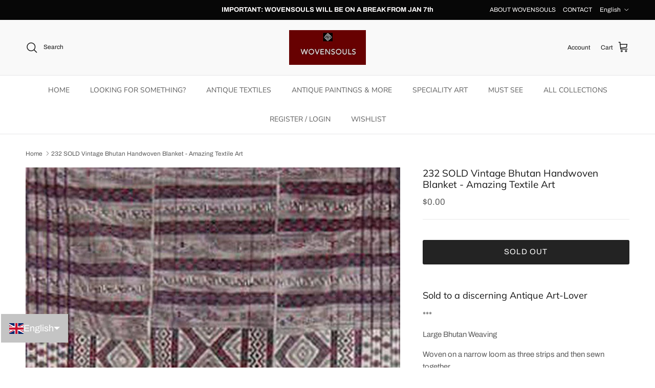

--- FILE ---
content_type: text/html; charset=utf-8
request_url: https://wovensouls.com/products/vintage-bhutan-blanket-textiles
body_size: 47868
content:
<!doctype html>
<html class="no-js" lang="en" dir="ltr">
<head><meta charset="utf-8">
<meta name="viewport" content="width=device-width,initial-scale=1">
<title>232 SOLD Vintage Bhutan Handwoven Blanket - Amazing &ndash; WOVENSOULS Antique Textiles &amp; Art Gallery</title><link rel="canonical" href="https://wovensouls.com/products/vintage-bhutan-blanket-textiles"><link rel="icon" href="//wovensouls.com/cdn/shop/files/FAVICON.png?crop=center&height=48&v=1735929511&width=48" type="image/png">
  <link rel="apple-touch-icon" href="//wovensouls.com/cdn/shop/files/FAVICON.png?crop=center&height=180&v=1735929511&width=180"><meta name="description" content="Large Bhutan Weaving Woven on a narrow loom as three strips and then sewn together The remarkable thing is that the dense weave on - Antique Art"><meta property="og:site_name" content="WOVENSOULS Antique Textiles &amp; Art Gallery">
<meta property="og:url" content="https://wovensouls.com/products/vintage-bhutan-blanket-textiles">
<meta property="og:title" content="232 SOLD Vintage Bhutan Handwoven Blanket - Amazing">
<meta property="og:type" content="product">
<meta property="og:description" content="Large Bhutan Weaving Woven on a narrow loom as three strips and then sewn together The remarkable thing is that the dense weave on - Antique Art"><meta property="og:image" content="http://wovensouls.com/cdn/shop/files/232-SOLD-Vintage-Bhutan-Handwoven-Blanket---Amazing-Textile-Art-WOVENSOULS-1685283800.jpg?crop=center&height=1200&v=1685283854&width=1200">
  <meta property="og:image:secure_url" content="https://wovensouls.com/cdn/shop/files/232-SOLD-Vintage-Bhutan-Handwoven-Blanket---Amazing-Textile-Art-WOVENSOULS-1685283800.jpg?crop=center&height=1200&v=1685283854&width=1200">
  <meta property="og:image:width" content="803">
  <meta property="og:image:height" content="1200"><meta property="og:price:amount" content="0.00">
  <meta property="og:price:currency" content="USD"><meta name="twitter:card" content="summary_large_image">
<meta name="twitter:title" content="232 SOLD Vintage Bhutan Handwoven Blanket - Amazing">
<meta name="twitter:description" content="Large Bhutan Weaving Woven on a narrow loom as three strips and then sewn together The remarkable thing is that the dense weave on - Antique Art">
<style>@font-face {
  font-family: Archivo;
  font-weight: 400;
  font-style: normal;
  font-display: fallback;
  src: url("//wovensouls.com/cdn/fonts/archivo/archivo_n4.dc8d917cc69af0a65ae04d01fd8eeab28a3573c9.woff2") format("woff2"),
       url("//wovensouls.com/cdn/fonts/archivo/archivo_n4.bd6b9c34fdb81d7646836be8065ce3c80a2cc984.woff") format("woff");
}
@font-face {
  font-family: Archivo;
  font-weight: 700;
  font-style: normal;
  font-display: fallback;
  src: url("//wovensouls.com/cdn/fonts/archivo/archivo_n7.651b020b3543640c100112be6f1c1b8e816c7f13.woff2") format("woff2"),
       url("//wovensouls.com/cdn/fonts/archivo/archivo_n7.7e9106d320e6594976a7dcb57957f3e712e83c96.woff") format("woff");
}
@font-face {
  font-family: Archivo;
  font-weight: 500;
  font-style: normal;
  font-display: fallback;
  src: url("//wovensouls.com/cdn/fonts/archivo/archivo_n5.272841b6d6b831864f7fecfa55541752bb399511.woff2") format("woff2"),
       url("//wovensouls.com/cdn/fonts/archivo/archivo_n5.27fb58a71a175084eb68e15500549a69fe15738e.woff") format("woff");
}
@font-face {
  font-family: Archivo;
  font-weight: 400;
  font-style: italic;
  font-display: fallback;
  src: url("//wovensouls.com/cdn/fonts/archivo/archivo_i4.37d8c4e02dc4f8e8b559f47082eb24a5c48c2908.woff2") format("woff2"),
       url("//wovensouls.com/cdn/fonts/archivo/archivo_i4.839d35d75c605237591e73815270f86ab696602c.woff") format("woff");
}
@font-face {
  font-family: Archivo;
  font-weight: 700;
  font-style: italic;
  font-display: fallback;
  src: url("//wovensouls.com/cdn/fonts/archivo/archivo_i7.3dc798c6f261b8341dd97dd5c78d97d457c63517.woff2") format("woff2"),
       url("//wovensouls.com/cdn/fonts/archivo/archivo_i7.3b65e9d326e7379bd5f15bcb927c5d533d950ff6.woff") format("woff");
}
@font-face {
  font-family: Muli;
  font-weight: 400;
  font-style: normal;
  font-display: fallback;
  src: url("//wovensouls.com/cdn/fonts/muli/muli_n4.e949947cfff05efcc994b2e2db40359a04fa9a92.woff2") format("woff2"),
       url("//wovensouls.com/cdn/fonts/muli/muli_n4.35355e4a0c27c9bc94d9af3f9bcb586d8229277a.woff") format("woff");
}
@font-face {
  font-family: Trirong;
  font-weight: 700;
  font-style: normal;
  font-display: fallback;
  src: url("//wovensouls.com/cdn/fonts/trirong/trirong_n7.a33ed6536f9a7c6d7a9d0b52e1e13fd44f544eff.woff2") format("woff2"),
       url("//wovensouls.com/cdn/fonts/trirong/trirong_n7.cdb88d0f8e5c427b393745c8cdeb8bc085cbacff.woff") format("woff");
}
@font-face {
  font-family: "Nunito Sans";
  font-weight: 400;
  font-style: normal;
  font-display: fallback;
  src: url("//wovensouls.com/cdn/fonts/nunito_sans/nunitosans_n4.0276fe080df0ca4e6a22d9cb55aed3ed5ba6b1da.woff2") format("woff2"),
       url("//wovensouls.com/cdn/fonts/nunito_sans/nunitosans_n4.b4964bee2f5e7fd9c3826447e73afe2baad607b7.woff") format("woff");
}
@font-face {
  font-family: "Nunito Sans";
  font-weight: 600;
  font-style: normal;
  font-display: fallback;
  src: url("//wovensouls.com/cdn/fonts/nunito_sans/nunitosans_n6.6e9464eba570101a53130c8130a9e17a8eb55c21.woff2") format("woff2"),
       url("//wovensouls.com/cdn/fonts/nunito_sans/nunitosans_n6.25a0ac0c0a8a26038c7787054dd6058dfbc20fa8.woff") format("woff");
}
:root {
  --page-container-width:          2200px;
  --reading-container-width:       720px;
  --divider-opacity:               0.14;
  --gutter-large:                  30px;
  --gutter-desktop:                20px;
  --gutter-mobile:                 16px;
  --section-padding:               50px;
  --larger-section-padding:        80px;
  --larger-section-padding-mobile: 60px;
  --largest-section-padding:       110px;
  --aos-animate-duration:          0.6s;

  --base-font-family:              Archivo, sans-serif;
  --base-font-weight:              400;
  --base-font-style:               normal;
  --heading-font-family:           Muli, sans-serif;
  --heading-font-weight:           400;
  --heading-font-style:            normal;
  --logo-font-family:              Trirong, serif;
  --logo-font-weight:              700;
  --logo-font-style:               normal;
  --nav-font-family:               "Nunito Sans", sans-serif;
  --nav-font-weight:               400;
  --nav-font-style:                normal;

  --base-text-size:15px;
  --base-line-height:              1.6;
  --input-text-size:16px;
  --smaller-text-size-1:12px;
  --smaller-text-size-2:14px;
  --smaller-text-size-3:12px;
  --smaller-text-size-4:11px;
  --larger-text-size:19px;
  --super-large-text-size:33px;
  --super-large-mobile-text-size:15px;
  --larger-mobile-text-size:15px;
  --logo-text-size:12px;--btn-letter-spacing: 0.08em;
    --btn-text-transform: uppercase;
    --button-text-size: 13px;
    --quickbuy-button-text-size: 13;
    --small-feature-link-font-size: 0.75em;
    --input-btn-padding-top:             1.2em;
    --input-btn-padding-bottom:          1.2em;--heading-text-transform:none;
  --nav-text-size:                      14px;
  --mobile-menu-font-weight:            600;

  --body-bg-color:                      255 255 255;
  --bg-color:                           255 255 255;
  --body-text-color:                    92 92 92;
  --text-color:                         92 92 92;

  --header-text-col:                    #171717;--header-text-hover-col:             var(--header-text-col);--header-bg-col:                     #f9f9f9;
  --heading-color:                     23 23 23;
  --body-heading-color:                23 23 23;
  --heading-divider-col:               #e7e7e9;

  --logo-col:                          #171717;
  --main-nav-bg:                       #ffffff;
  --main-nav-link-col:                 #5c5c5c;
  --main-nav-link-hover-col:           #6e1605;
  --main-nav-link-featured-col:        #b61d0f;

  --link-color:                        193 100 82;
  --body-link-color:                   193 100 82;

  --btn-bg-color:                        35 35 35;
  --btn-bg-hover-color:                  110 22 5;
  --btn-border-color:                    35 35 35;
  --btn-border-hover-color:              110 22 5;
  --btn-text-color:                      255 255 255;
  --btn-text-hover-color:                255 255 255;--btn-alt-bg-color:                    255 255 255;
  --btn-alt-text-color:                  23 23 23;
  --btn-alt-border-color:                23 23 23;
  --btn-alt-border-hover-color:          23 23 23;--btn-ter-bg-color:                    235 235 235;
  --btn-ter-text-color:                  41 41 41;
  --btn-ter-bg-hover-color:              35 35 35;
  --btn-ter-text-hover-color:            255 255 255;--btn-border-radius: 3px;--color-scheme-default:                             #ffffff;
  --color-scheme-default-color:                       255 255 255;
  --color-scheme-default-text-color:                  92 92 92;
  --color-scheme-default-head-color:                  23 23 23;
  --color-scheme-default-link-color:                  193 100 82;
  --color-scheme-default-btn-text-color:              255 255 255;
  --color-scheme-default-btn-text-hover-color:        255 255 255;
  --color-scheme-default-btn-bg-color:                35 35 35;
  --color-scheme-default-btn-bg-hover-color:          110 22 5;
  --color-scheme-default-btn-border-color:            35 35 35;
  --color-scheme-default-btn-border-hover-color:      110 22 5;
  --color-scheme-default-btn-alt-text-color:          23 23 23;
  --color-scheme-default-btn-alt-bg-color:            255 255 255;
  --color-scheme-default-btn-alt-border-color:        23 23 23;
  --color-scheme-default-btn-alt-border-hover-color:  23 23 23;

  --color-scheme-1:                             #faf2e4;
  --color-scheme-1-color:                       250 242 228;
  --color-scheme-1-text-color:                  92 92 92;
  --color-scheme-1-head-color:                  23 23 23;
  --color-scheme-1-link-color:                  193 100 82;
  --color-scheme-1-btn-text-color:              255 255 255;
  --color-scheme-1-btn-text-hover-color:        255 255 255;
  --color-scheme-1-btn-bg-color:                35 35 35;
  --color-scheme-1-btn-bg-hover-color:          0 0 0;
  --color-scheme-1-btn-border-color:            35 35 35;
  --color-scheme-1-btn-border-hover-color:      0 0 0;
  --color-scheme-1-btn-alt-text-color:          35 35 35;
  --color-scheme-1-btn-alt-bg-color:            255 255 255;
  --color-scheme-1-btn-alt-border-color:        35 35 35;
  --color-scheme-1-btn-alt-border-hover-color:  35 35 35;

  --color-scheme-2:                             #faf2e6;
  --color-scheme-2-color:                       250 242 230;
  --color-scheme-2-text-color:                  92 92 92;
  --color-scheme-2-head-color:                  23 23 23;
  --color-scheme-2-link-color:                  193 100 82;
  --color-scheme-2-btn-text-color:              255 255 255;
  --color-scheme-2-btn-text-hover-color:        255 255 255;
  --color-scheme-2-btn-bg-color:                35 35 35;
  --color-scheme-2-btn-bg-hover-color:          0 0 0;
  --color-scheme-2-btn-border-color:            35 35 35;
  --color-scheme-2-btn-border-hover-color:      0 0 0;
  --color-scheme-2-btn-alt-text-color:          35 35 35;
  --color-scheme-2-btn-alt-bg-color:            255 255 255;
  --color-scheme-2-btn-alt-border-color:        35 35 35;
  --color-scheme-2-btn-alt-border-hover-color:  35 35 35;

  /* Shop Pay payment terms */
  --payment-terms-background-color:    #ffffff;--quickbuy-bg: 255 255 255;--body-input-background-color:       rgb(var(--body-bg-color));
  --input-background-color:            rgb(var(--body-bg-color));
  --body-input-text-color:             var(--body-text-color);
  --input-text-color:                  var(--body-text-color);
  --body-input-border-color:           rgb(214, 214, 214);
  --input-border-color:                rgb(214, 214, 214);
  --input-border-color-hover:          rgb(165, 165, 165);
  --input-border-color-active:         rgb(92, 92, 92);

  --swatch-cross-svg:                  url("data:image/svg+xml,%3Csvg xmlns='http://www.w3.org/2000/svg' width='240' height='240' viewBox='0 0 24 24' fill='none' stroke='rgb(214, 214, 214)' stroke-width='0.09' preserveAspectRatio='none' %3E%3Cline x1='24' y1='0' x2='0' y2='24'%3E%3C/line%3E%3C/svg%3E");
  --swatch-cross-hover:                url("data:image/svg+xml,%3Csvg xmlns='http://www.w3.org/2000/svg' width='240' height='240' viewBox='0 0 24 24' fill='none' stroke='rgb(165, 165, 165)' stroke-width='0.09' preserveAspectRatio='none' %3E%3Cline x1='24' y1='0' x2='0' y2='24'%3E%3C/line%3E%3C/svg%3E");
  --swatch-cross-active:               url("data:image/svg+xml,%3Csvg xmlns='http://www.w3.org/2000/svg' width='240' height='240' viewBox='0 0 24 24' fill='none' stroke='rgb(92, 92, 92)' stroke-width='0.09' preserveAspectRatio='none' %3E%3Cline x1='24' y1='0' x2='0' y2='24'%3E%3C/line%3E%3C/svg%3E");

  --footer-divider-col:                #efdfc7;
  --footer-text-col:                   92 92 92;
  --footer-heading-col:                110 22 5;
  --footer-bg:                         #faf2e6;--product-label-overlay-justify: flex-start;--product-label-overlay-align: flex-start;--product-label-overlay-reduction-text:   #ffffff;
  --product-label-overlay-reduction-bg:     #c20000;
  --product-label-overlay-stock-text:       #ffffff;
  --product-label-overlay-stock-bg:         #09728c;
  --product-label-overlay-new-text:         #ffffff;
  --product-label-overlay-new-bg:           #6e1605;
  --product-label-overlay-meta-text:        #ffffff;
  --product-label-overlay-meta-bg:          #bd2585;
  --product-label-sale-text:                #c20000;
  --product-label-sold-text:                #171717;
  --product-label-preorder-text:            #3ea36a;

  --product-block-crop-align:               center;

  
  --product-block-price-align:              flex-start;
  --product-block-price-item-margin-start:  initial;
  --product-block-price-item-margin-end:    .5rem;
  

  --collection-block-image-position:   center center;

  --swatch-picker-image-size:          40px;
  --swatch-crop-align:                 center center;

  --image-overlay-text-color:          255 255 255;--image-overlay-bg:                  rgba(0, 0, 0, 0.12);
  --image-overlay-shadow-start:        rgb(0 0 0 / 0.16);
  --image-overlay-box-opacity:         0.88;.image-overlay--bg-box .text-overlay .text-overlay__text {
      --image-overlay-box-bg: 255 255 255;
      --heading-color: var(--body-heading-color);
      --text-color: var(--body-text-color);
      --link-color: var(--body-link-color);
    }--product-inventory-ok-box-color:            #f2faf0;
  --product-inventory-ok-text-color:           #108043;
  --product-inventory-ok-icon-box-fill-color:  #fff;
  --product-inventory-low-box-color:           #fcf1cd;
  --product-inventory-low-text-color:          #dd9a1a;
  --product-inventory-low-icon-box-fill-color: #fff;
  --product-inventory-low-text-color-channels: 16, 128, 67;
  --product-inventory-ok-text-color-channels:  221, 154, 26;

  --rating-star-color: 193 100 82;
}::selection {
    background: rgb(var(--body-heading-color));
    color: rgb(var(--body-bg-color));
  }
  ::-moz-selection {
    background: rgb(var(--body-heading-color));
    color: rgb(var(--body-bg-color));
  }.use-color-scheme--default {
  --product-label-sale-text:           #c20000;
  --product-label-sold-text:           #171717;
  --product-label-preorder-text:       #3ea36a;
  --input-background-color:            rgb(var(--body-bg-color));
  --input-text-color:                  var(--body-input-text-color);
  --input-border-color:                rgb(214, 214, 214);
  --input-border-color-hover:          rgb(165, 165, 165);
  --input-border-color-active:         rgb(92, 92, 92);
}</style>

  <link href="//wovensouls.com/cdn/shop/t/84/assets/main.css?v=73426438426444867381767846670" rel="stylesheet" type="text/css" media="all" />
<link rel="preload" as="font" href="//wovensouls.com/cdn/fonts/archivo/archivo_n4.dc8d917cc69af0a65ae04d01fd8eeab28a3573c9.woff2" type="font/woff2" crossorigin><link rel="preload" as="font" href="//wovensouls.com/cdn/fonts/muli/muli_n4.e949947cfff05efcc994b2e2db40359a04fa9a92.woff2" type="font/woff2" crossorigin><script>
    document.documentElement.className = document.documentElement.className.replace('no-js', 'js');

    window.theme = {
      info: {
        name: 'Symmetry',
        version: '7.3.0'
      },
      device: {
        hasTouch: window.matchMedia('(any-pointer: coarse)').matches,
        hasHover: window.matchMedia('(hover: hover)').matches
      },
      mediaQueries: {
        md: '(min-width: 768px)',
        productMediaCarouselBreak: '(min-width: 1041px)'
      },
      routes: {
        base: 'https://wovensouls.com',
        cart: '/cart',
        cartAdd: '/cart/add.js',
        cartUpdate: '/cart/update.js',
        predictiveSearch: '/search/suggest'
      },
      strings: {
        cartTermsConfirmation: "You must agree to the terms and conditions before continuing.",
        cartItemsQuantityError: "You can only add [QUANTITY] of this item to your cart.",
        generalSearchViewAll: "View all search results",
        noStock: "Sold out",
        noVariant: "Unavailable",
        productsProductChooseA: "Choose a",
        generalSearchPages: "Pages",
        generalSearchNoResultsWithoutTerms: "Sorry, we couldnʼt find any results",
        shippingCalculator: {
          singleRate: "There is one shipping rate for this destination:",
          multipleRates: "There are multiple shipping rates for this destination:",
          noRates: "We do not ship to this destination."
        }
      },
      settings: {
        moneyWithCurrencyFormat: "\u003cspan class=hide-price-guest\u003e${{amount}} USD\u003c\/span\u003e",
        cartType: "drawer",
        afterAddToCart: "drawer",
        quickbuyStyle: "off",
        externalLinksNewTab: true,
        internalLinksSmoothScroll: true
      }
    }

    theme.inlineNavigationCheck = function() {
      var pageHeader = document.querySelector('.pageheader'),
          inlineNavContainer = pageHeader.querySelector('.logo-area__left__inner'),
          inlineNav = inlineNavContainer.querySelector('.navigation--left');
      if (inlineNav && getComputedStyle(inlineNav).display != 'none') {
        var inlineMenuCentered = document.querySelector('.pageheader--layout-inline-menu-center'),
            logoContainer = document.querySelector('.logo-area__middle__inner');
        if(inlineMenuCentered) {
          var rightWidth = document.querySelector('.logo-area__right__inner').clientWidth,
              middleWidth = logoContainer.clientWidth,
              logoArea = document.querySelector('.logo-area'),
              computedLogoAreaStyle = getComputedStyle(logoArea),
              logoAreaInnerWidth = logoArea.clientWidth - Math.ceil(parseFloat(computedLogoAreaStyle.paddingLeft)) - Math.ceil(parseFloat(computedLogoAreaStyle.paddingRight)),
              availableNavWidth = logoAreaInnerWidth - Math.max(rightWidth, middleWidth) * 2 - 40;
          inlineNavContainer.style.maxWidth = availableNavWidth + 'px';
        }

        var firstInlineNavLink = inlineNav.querySelector('.navigation__item:first-child'),
            lastInlineNavLink = inlineNav.querySelector('.navigation__item:last-child');
        if (lastInlineNavLink) {
          var inlineNavWidth = null;
          if(document.querySelector('html[dir=rtl]')) {
            inlineNavWidth = firstInlineNavLink.offsetLeft - lastInlineNavLink.offsetLeft + firstInlineNavLink.offsetWidth;
          } else {
            inlineNavWidth = lastInlineNavLink.offsetLeft - firstInlineNavLink.offsetLeft + lastInlineNavLink.offsetWidth;
          }
          if (inlineNavContainer.offsetWidth >= inlineNavWidth) {
            pageHeader.classList.add('pageheader--layout-inline-permitted');
            var tallLogo = logoContainer.clientHeight > lastInlineNavLink.clientHeight + 20;
            if (tallLogo) {
              inlineNav.classList.add('navigation--tight-underline');
            } else {
              inlineNav.classList.remove('navigation--tight-underline');
            }
          } else {
            pageHeader.classList.remove('pageheader--layout-inline-permitted');
          }
        }
      }
    };

    theme.setInitialHeaderHeightProperty = () => {
      const section = document.querySelector('.section-header');
      if (section) {
        document.documentElement.style.setProperty('--theme-header-height', Math.ceil(section.clientHeight) + 'px');
      }
    };
  </script>

  <script src="//wovensouls.com/cdn/shop/t/84/assets/main.js?v=71597228913418551581742188902" defer></script>
    <script src="//wovensouls.com/cdn/shop/t/84/assets/animate-on-scroll.js?v=15249566486942820451742188902" defer></script>
    <link href="//wovensouls.com/cdn/shop/t/84/assets/animate-on-scroll.css?v=116824741000487223811742188902" rel="stylesheet" type="text/css" media="all" />
  

  <script>window.performance && window.performance.mark && window.performance.mark('shopify.content_for_header.start');</script><meta name="google-site-verification" content="Yx_drrM7GfQ80e_zC1umP7_rqUOSpeyuGAa_I6V4gFc">
<meta id="shopify-digital-wallet" name="shopify-digital-wallet" content="/6727855/digital_wallets/dialog">
<link rel="alternate" hreflang="x-default" href="https://wovensouls.com/products/vintage-bhutan-blanket-textiles">
<link rel="alternate" hreflang="en" href="https://wovensouls.com/products/vintage-bhutan-blanket-textiles">
<link rel="alternate" hreflang="fr" href="https://wovensouls.com/fr/products/232-venture-de-couverture-vintage-du-bhoutan-a-la-main-art-textile-incroyable">
<link rel="alternate" hreflang="de" href="https://wovensouls.com/de/products/232-vintage-bhutan-handgewebte-decke-verkauft-erstaunliche-textilkunst">
<link rel="alternate" hreflang="it" href="https://wovensouls.com/it/products/232-venduta-bhitet-in-tessuto-a-mano-bhutage-venduto-amazing-textile-art">
<link rel="alternate" type="application/json+oembed" href="https://wovensouls.com/products/vintage-bhutan-blanket-textiles.oembed">
<script async="async" src="/checkouts/internal/preloads.js?locale=en-US"></script>
<script id="shopify-features" type="application/json">{"accessToken":"259515595b32ca3a0820b38fa67d9f08","betas":["rich-media-storefront-analytics"],"domain":"wovensouls.com","predictiveSearch":true,"shopId":6727855,"locale":"en"}</script>
<script>var Shopify = Shopify || {};
Shopify.shop = "wovensouls.myshopify.com";
Shopify.locale = "en";
Shopify.currency = {"active":"USD","rate":"1.0"};
Shopify.country = "US";
Shopify.theme = {"name":"Symmetry (after Ebay App)","id":177003692322,"schema_name":"Symmetry","schema_version":"7.3.0","theme_store_id":568,"role":"main"};
Shopify.theme.handle = "null";
Shopify.theme.style = {"id":null,"handle":null};
Shopify.cdnHost = "wovensouls.com/cdn";
Shopify.routes = Shopify.routes || {};
Shopify.routes.root = "/";</script>
<script type="module">!function(o){(o.Shopify=o.Shopify||{}).modules=!0}(window);</script>
<script>!function(o){function n(){var o=[];function n(){o.push(Array.prototype.slice.apply(arguments))}return n.q=o,n}var t=o.Shopify=o.Shopify||{};t.loadFeatures=n(),t.autoloadFeatures=n()}(window);</script>
<script id="shop-js-analytics" type="application/json">{"pageType":"product"}</script>
<script defer="defer" async type="module" src="//wovensouls.com/cdn/shopifycloud/shop-js/modules/v2/client.init-shop-cart-sync_C5BV16lS.en.esm.js"></script>
<script defer="defer" async type="module" src="//wovensouls.com/cdn/shopifycloud/shop-js/modules/v2/chunk.common_CygWptCX.esm.js"></script>
<script type="module">
  await import("//wovensouls.com/cdn/shopifycloud/shop-js/modules/v2/client.init-shop-cart-sync_C5BV16lS.en.esm.js");
await import("//wovensouls.com/cdn/shopifycloud/shop-js/modules/v2/chunk.common_CygWptCX.esm.js");

  window.Shopify.SignInWithShop?.initShopCartSync?.({"fedCMEnabled":true,"windoidEnabled":true});

</script>
<script id="__st">var __st={"a":6727855,"offset":28800,"reqid":"7bce0693-a8b6-47eb-9453-a6ae4b044bd6-1768740739","pageurl":"wovensouls.com\/products\/vintage-bhutan-blanket-textiles","u":"ed7d7cd788e9","p":"product","rtyp":"product","rid":8609972227};</script>
<script>window.ShopifyPaypalV4VisibilityTracking = true;</script>
<script id="captcha-bootstrap">!function(){'use strict';const t='contact',e='account',n='new_comment',o=[[t,t],['blogs',n],['comments',n],[t,'customer']],c=[[e,'customer_login'],[e,'guest_login'],[e,'recover_customer_password'],[e,'create_customer']],r=t=>t.map((([t,e])=>`form[action*='/${t}']:not([data-nocaptcha='true']) input[name='form_type'][value='${e}']`)).join(','),a=t=>()=>t?[...document.querySelectorAll(t)].map((t=>t.form)):[];function s(){const t=[...o],e=r(t);return a(e)}const i='password',u='form_key',d=['recaptcha-v3-token','g-recaptcha-response','h-captcha-response',i],f=()=>{try{return window.sessionStorage}catch{return}},m='__shopify_v',_=t=>t.elements[u];function p(t,e,n=!1){try{const o=window.sessionStorage,c=JSON.parse(o.getItem(e)),{data:r}=function(t){const{data:e,action:n}=t;return t[m]||n?{data:e,action:n}:{data:t,action:n}}(c);for(const[e,n]of Object.entries(r))t.elements[e]&&(t.elements[e].value=n);n&&o.removeItem(e)}catch(o){console.error('form repopulation failed',{error:o})}}const l='form_type',E='cptcha';function T(t){t.dataset[E]=!0}const w=window,h=w.document,L='Shopify',v='ce_forms',y='captcha';let A=!1;((t,e)=>{const n=(g='f06e6c50-85a8-45c8-87d0-21a2b65856fe',I='https://cdn.shopify.com/shopifycloud/storefront-forms-hcaptcha/ce_storefront_forms_captcha_hcaptcha.v1.5.2.iife.js',D={infoText:'Protected by hCaptcha',privacyText:'Privacy',termsText:'Terms'},(t,e,n)=>{const o=w[L][v],c=o.bindForm;if(c)return c(t,g,e,D).then(n);var r;o.q.push([[t,g,e,D],n]),r=I,A||(h.body.append(Object.assign(h.createElement('script'),{id:'captcha-provider',async:!0,src:r})),A=!0)});var g,I,D;w[L]=w[L]||{},w[L][v]=w[L][v]||{},w[L][v].q=[],w[L][y]=w[L][y]||{},w[L][y].protect=function(t,e){n(t,void 0,e),T(t)},Object.freeze(w[L][y]),function(t,e,n,w,h,L){const[v,y,A,g]=function(t,e,n){const i=e?o:[],u=t?c:[],d=[...i,...u],f=r(d),m=r(i),_=r(d.filter((([t,e])=>n.includes(e))));return[a(f),a(m),a(_),s()]}(w,h,L),I=t=>{const e=t.target;return e instanceof HTMLFormElement?e:e&&e.form},D=t=>v().includes(t);t.addEventListener('submit',(t=>{const e=I(t);if(!e)return;const n=D(e)&&!e.dataset.hcaptchaBound&&!e.dataset.recaptchaBound,o=_(e),c=g().includes(e)&&(!o||!o.value);(n||c)&&t.preventDefault(),c&&!n&&(function(t){try{if(!f())return;!function(t){const e=f();if(!e)return;const n=_(t);if(!n)return;const o=n.value;o&&e.removeItem(o)}(t);const e=Array.from(Array(32),(()=>Math.random().toString(36)[2])).join('');!function(t,e){_(t)||t.append(Object.assign(document.createElement('input'),{type:'hidden',name:u})),t.elements[u].value=e}(t,e),function(t,e){const n=f();if(!n)return;const o=[...t.querySelectorAll(`input[type='${i}']`)].map((({name:t})=>t)),c=[...d,...o],r={};for(const[a,s]of new FormData(t).entries())c.includes(a)||(r[a]=s);n.setItem(e,JSON.stringify({[m]:1,action:t.action,data:r}))}(t,e)}catch(e){console.error('failed to persist form',e)}}(e),e.submit())}));const S=(t,e)=>{t&&!t.dataset[E]&&(n(t,e.some((e=>e===t))),T(t))};for(const o of['focusin','change'])t.addEventListener(o,(t=>{const e=I(t);D(e)&&S(e,y())}));const B=e.get('form_key'),M=e.get(l),P=B&&M;t.addEventListener('DOMContentLoaded',(()=>{const t=y();if(P)for(const e of t)e.elements[l].value===M&&p(e,B);[...new Set([...A(),...v().filter((t=>'true'===t.dataset.shopifyCaptcha))])].forEach((e=>S(e,t)))}))}(h,new URLSearchParams(w.location.search),n,t,e,['guest_login'])})(!0,!1)}();</script>
<script integrity="sha256-4kQ18oKyAcykRKYeNunJcIwy7WH5gtpwJnB7kiuLZ1E=" data-source-attribution="shopify.loadfeatures" defer="defer" src="//wovensouls.com/cdn/shopifycloud/storefront/assets/storefront/load_feature-a0a9edcb.js" crossorigin="anonymous"></script>
<script data-source-attribution="shopify.dynamic_checkout.dynamic.init">var Shopify=Shopify||{};Shopify.PaymentButton=Shopify.PaymentButton||{isStorefrontPortableWallets:!0,init:function(){window.Shopify.PaymentButton.init=function(){};var t=document.createElement("script");t.src="https://wovensouls.com/cdn/shopifycloud/portable-wallets/latest/portable-wallets.en.js",t.type="module",document.head.appendChild(t)}};
</script>
<script data-source-attribution="shopify.dynamic_checkout.buyer_consent">
  function portableWalletsHideBuyerConsent(e){var t=document.getElementById("shopify-buyer-consent"),n=document.getElementById("shopify-subscription-policy-button");t&&n&&(t.classList.add("hidden"),t.setAttribute("aria-hidden","true"),n.removeEventListener("click",e))}function portableWalletsShowBuyerConsent(e){var t=document.getElementById("shopify-buyer-consent"),n=document.getElementById("shopify-subscription-policy-button");t&&n&&(t.classList.remove("hidden"),t.removeAttribute("aria-hidden"),n.addEventListener("click",e))}window.Shopify?.PaymentButton&&(window.Shopify.PaymentButton.hideBuyerConsent=portableWalletsHideBuyerConsent,window.Shopify.PaymentButton.showBuyerConsent=portableWalletsShowBuyerConsent);
</script>
<script data-source-attribution="shopify.dynamic_checkout.cart.bootstrap">document.addEventListener("DOMContentLoaded",(function(){function t(){return document.querySelector("shopify-accelerated-checkout-cart, shopify-accelerated-checkout")}if(t())Shopify.PaymentButton.init();else{new MutationObserver((function(e,n){t()&&(Shopify.PaymentButton.init(),n.disconnect())})).observe(document.body,{childList:!0,subtree:!0})}}));
</script>
<script id='scb4127' type='text/javascript' async='' src='https://wovensouls.com/cdn/shopifycloud/privacy-banner/storefront-banner.js'></script><link id="shopify-accelerated-checkout-styles" rel="stylesheet" media="screen" href="https://wovensouls.com/cdn/shopifycloud/portable-wallets/latest/accelerated-checkout-backwards-compat.css" crossorigin="anonymous">
<style id="shopify-accelerated-checkout-cart">
        #shopify-buyer-consent {
  margin-top: 1em;
  display: inline-block;
  width: 100%;
}

#shopify-buyer-consent.hidden {
  display: none;
}

#shopify-subscription-policy-button {
  background: none;
  border: none;
  padding: 0;
  text-decoration: underline;
  font-size: inherit;
  cursor: pointer;
}

#shopify-subscription-policy-button::before {
  box-shadow: none;
}

      </style>
<script id="sections-script" data-sections="related-products" defer="defer" src="//wovensouls.com/cdn/shop/t/84/compiled_assets/scripts.js?78513"></script>
<script>window.performance && window.performance.mark && window.performance.mark('shopify.content_for_header.end');</script>
<!-- CC Custom Head Start --><!-- CC Custom Head End --><!-- BEGIN app block: shopify://apps/langshop/blocks/sdk/84899e01-2b29-42af-99d6-46d16daa2111 --><!-- BEGIN app snippet: config --><script type="text/javascript">
    /** Workaround for backward compatibility with old versions of localized themes */
    if (window.LangShopConfig && window.LangShopConfig.themeDynamics && window.LangShopConfig.themeDynamics.length) {
        themeDynamics = window.LangShopConfig.themeDynamics;
    } else {
        themeDynamics = [];
    }

    window.LangShopConfig = {
    "currentLanguage": "en",
    "currentCurrency": "usd",
    "currentCountry": "US",
    "shopifyLocales": [{"code":"en","name":"English","endonym_name":"English","rootUrl":"\/"},{"code":"fr","name":"French","endonym_name":"français","rootUrl":"\/fr"},{"code":"de","name":"German","endonym_name":"Deutsch","rootUrl":"\/de"},{"code":"it","name":"Italian","endonym_name":"Italiano","rootUrl":"\/it"}    ],
    "shopifyCountries": [{"code":"AR","name":"Argentina", "currency":"USD"},{"code":"AM","name":"Armenia", "currency":"USD"},{"code":"AU","name":"Australia", "currency":"USD"},{"code":"AT","name":"Austria", "currency":"USD"},{"code":"AZ","name":"Azerbaijan", "currency":"USD"},{"code":"BH","name":"Bahrain", "currency":"USD"},{"code":"BE","name":"Belgium", "currency":"USD"},{"code":"BT","name":"Bhutan", "currency":"USD"},{"code":"BR","name":"Brazil", "currency":"USD"},{"code":"BN","name":"Brunei", "currency":"USD"},{"code":"CA","name":"Canada", "currency":"USD"},{"code":"CL","name":"Chile", "currency":"USD"},{"code":"CN","name":"China", "currency":"USD"},{"code":"CO","name":"Colombia", "currency":"USD"},{"code":"DK","name":"Denmark", "currency":"USD"},{"code":"EC","name":"Ecuador", "currency":"USD"},{"code":"FI","name":"Finland", "currency":"USD"},{"code":"FR","name":"France", "currency":"USD"},{"code":"DE","name":"Germany", "currency":"USD"},{"code":"HK","name":"Hong Kong SAR", "currency":"USD"},{"code":"IN","name":"India", "currency":"USD"},{"code":"ID","name":"Indonesia", "currency":"USD"},{"code":"IQ","name":"Iraq", "currency":"USD"},{"code":"IE","name":"Ireland", "currency":"USD"},{"code":"IL","name":"Israel", "currency":"USD"},{"code":"IT","name":"Italy", "currency":"USD"},{"code":"JP","name":"Japan", "currency":"USD"},{"code":"KW","name":"Kuwait", "currency":"USD"},{"code":"LU","name":"Luxembourg", "currency":"USD"},{"code":"MO","name":"Macao SAR", "currency":"USD"},{"code":"MY","name":"Malaysia", "currency":"USD"},{"code":"NL","name":"Netherlands", "currency":"USD"},{"code":"NZ","name":"New Zealand", "currency":"USD"},{"code":"NO","name":"Norway", "currency":"USD"},{"code":"PH","name":"Philippines", "currency":"USD"},{"code":"PT","name":"Portugal", "currency":"USD"},{"code":"SG","name":"Singapore", "currency":"USD"},{"code":"KR","name":"South Korea", "currency":"USD"},{"code":"ES","name":"Spain", "currency":"USD"},{"code":"LK","name":"Sri Lanka", "currency":"USD"},{"code":"SE","name":"Sweden", "currency":"USD"},{"code":"CH","name":"Switzerland", "currency":"USD"},{"code":"TH","name":"Thailand", "currency":"USD"},{"code":"AE","name":"United Arab Emirates", "currency":"USD"},{"code":"GB","name":"United Kingdom", "currency":"USD"},{"code":"US","name":"United States", "currency":"USD"},{"code":"VN","name":"Vietnam", "currency":"USD"}    ],
    "shopifyCurrencies": ["USD"],
    "originalLanguage": {"code":"en","alias":null,"title":"English","icon":null,"published":true,"active":false},
    "targetLanguages": [{"code":"de","alias":null,"title":"German","icon":null,"published":true,"active":true},{"code":"fr","alias":null,"title":"French","icon":null,"published":true,"active":true},{"code":"it","alias":null,"title":"Italian","icon":null,"published":true,"active":true}],
    "languagesSwitchers": {"languageCurrency":{"status":"published","desktop":{"isActive":true,"generalCustomize":{"template":null,"displayed":"language","language":"name","languageFlag":true,"currency":"code","currencyFlag":false,"switcher":"floating","position":"bottom-left","verticalSliderValue":49,"verticalSliderDimension":"px","horizontalSliderValue":2,"horizontalSliderDimension":"px"},"advancedCustomize":{"switcherStyle":{"flagRounding":0,"flagRoundingDimension":"px","flagPosition":"left","backgroundColor":"#c4c4c4","padding":{"left":16,"top":14,"right":16,"bottom":14},"paddingDimension":"px","fontSize":18,"fontSizeDimension":"px","fontFamily":"inherit","fontColor":"#FFFFFF","borderWidth":0,"borderWidthDimension":"px","borderRadius":0,"borderRadiusDimension":"px","borderColor":"#FFFFFF"},"dropDownStyle":{"backgroundColor":"#202223","padding":{"left":16,"top":14,"right":16,"bottom":14},"paddingDimension":"px","fontSize":18,"fontSizeDimension":"px","fontFamily":"inherit","fontColor":"#FFFFFF","borderWidth":0,"borderWidthDimension":"px","borderRadius":0,"borderRadiusDimension":"px","borderColor":"#FFFFFF"},"arrow":{"size":6,"sizeDimension":"px","color":"#FFFFFF"}}},"mobile":{"isActive":true,"sameAsDesktop":true,"generalCustomize":{"template":null,"displayed":"language","language":"name","languageFlag":true,"currency":"code","currencyFlag":false,"switcher":"floating","position":"bottom-left","verticalSliderValue":49,"verticalSliderDimension":"px","horizontalSliderValue":2,"horizontalSliderDimension":"px"},"advancedCustomize":{"switcherStyle":{"flagRounding":0,"flagRoundingDimension":"px","flagPosition":"left","backgroundColor":"#c4c4c4","padding":{"left":16,"top":14,"right":16,"bottom":14},"paddingDimension":"px","fontSize":18,"fontSizeDimension":"px","fontFamily":"inherit","fontColor":"#FFFFFF","borderWidth":0,"borderWidthDimension":"px","borderRadius":0,"borderRadiusDimension":"px","borderColor":"#FFFFFF"},"dropDownStyle":{"backgroundColor":"#202223","padding":{"left":16,"top":14,"right":16,"bottom":14},"paddingDimension":"px","fontSize":18,"fontSizeDimension":"px","fontFamily":"inherit","fontColor":"#FFFFFF","borderWidth":0,"borderWidthDimension":"px","borderRadius":0,"borderRadiusDimension":"px","borderColor":"#FFFFFF"},"arrow":{"size":6,"sizeDimension":"px","color":"#FFFFFF"}}}},"autoDetection":{"status":"disabled","alertType":"banner","popupContainer":{"position":"center","backgroundColor":"#FFFFFF","width":700,"widthDimension":"px","padding":{"left":20,"top":20,"right":20,"bottom":20},"paddingDimension":"px","borderWidth":0,"borderWidthDimension":"px","borderRadius":8,"borderRadiusDimension":"px","borderColor":"#FFFFFF","fontSize":18,"fontSizeDimension":"px","fontFamily":"inherit","fontColor":"#202223"},"bannerContainer":{"position":"bottom","backgroundColor":"#FFFFFF","width":8,"widthDimension":"px","padding":{"left":20,"top":20,"right":20,"bottom":20},"paddingDimension":"px","borderWidth":12,"borderWidthDimension":"px","borderRadius":15,"borderRadiusDimension":"px","borderColor":"#FFFFFF","fontSize":18,"fontSizeDimension":"px","fontFamily":"inherit","fontColor":"#202223"},"selectorContainer":{"backgroundColor":"#FFFFFF","padding":{"left":8,"top":8,"right":8,"bottom":8},"paddingDimension":"px","borderWidth":0,"borderWidthDimension":"px","borderRadius":8,"borderRadiusDimension":"px","borderColor":"#FFFFFF","fontSize":18,"fontSizeDimension":"px","fontFamily":"inherit","fontColor":"#202223"},"button":{"backgroundColor":"#FFFFFF","padding":{"left":8,"top":8,"right":8,"bottom":8},"paddingDimension":"px","borderWidth":0,"borderWidthDimension":"px","borderRadius":8,"borderRadiusDimension":"px","borderColor":"#FFFFFF","fontSize":18,"fontSizeDimension":"px","fontFamily":"inherit","fontColor":"#202223"},"closeIcon":{"size":16,"sizeDimension":"px","color":"#1D1D1D"}}},
    "defaultCurrency": {"code":"usd","title":"US Dollar","icon":null,"rate":1,"formatWithCurrency":"${{amount}} USD","formatWithoutCurrency":"${{amount}}"},
    "targetCurrencies": [],
    "currenciesSwitchers": [{"id":20341115,"title":null,"type":"dropdown","display":"all","position":"bottom-left","offset":"10px","shortTitles":false,"icons":"rounded","sprite":"flags","defaultStyles":true,"devices":{"mobile":{"visible":true,"minWidth":null,"maxWidth":{"value":480,"dimension":"px"}},"tablet":{"visible":true,"minWidth":{"value":481,"dimension":"px"},"maxWidth":{"value":1023,"dimension":"px"}},"desktop":{"visible":true,"minWidth":{"value":1024,"dimension":"px"},"maxWidth":null}},"styles":{"dropdown":{"activeContainer":{"padding":{"top":{"value":8,"dimension":"px"},"right":{"value":10,"dimension":"px"},"bottom":{"value":8,"dimension":"px"},"left":{"value":10,"dimension":"px"}},"background":"rgba(255,255,255,.95)","borderRadius":{"topLeft":{"value":0,"dimension":"px"},"topRight":{"value":0,"dimension":"px"},"bottomLeft":{"value":0,"dimension":"px"},"bottomRight":{"value":0,"dimension":"px"}},"borderTop":{"color":"rgba(224, 224, 224, 1)","style":"solid","width":{"value":1,"dimension":"px"}},"borderRight":{"color":"rgba(224, 224, 224, 1)","style":"solid","width":{"value":1,"dimension":"px"}},"borderBottom":{"color":"rgba(224, 224, 224, 1)","style":"solid","width":{"value":1,"dimension":"px"}},"borderLeft":{"color":"rgba(224, 224, 224, 1)","style":"solid","width":{"value":1,"dimension":"px"}}},"activeContainerHovered":null,"activeItem":{"fontSize":{"value":13,"dimension":"px"},"fontFamily":"Open Sans","color":"rgba(39, 46, 49, 1)"},"activeItemHovered":null,"activeItemIcon":{"offset":{"value":10,"dimension":"px"},"position":"left"},"dropdownContainer":{"animation":"sliding","background":"rgba(255,255,255,.95)","borderRadius":{"topLeft":{"value":0,"dimension":"px"},"topRight":{"value":0,"dimension":"px"},"bottomLeft":{"value":0,"dimension":"px"},"bottomRight":{"value":0,"dimension":"px"}},"borderTop":{"color":"rgba(224, 224, 224, 1)","style":"solid","width":{"value":1,"dimension":"px"}},"borderRight":{"color":"rgba(224, 224, 224, 1)","style":"solid","width":{"value":1,"dimension":"px"}},"borderBottom":{"color":"rgba(224, 224, 224, 1)","style":"solid","width":{"value":1,"dimension":"px"}},"borderLeft":{"color":"rgba(224, 224, 224, 1)","style":"solid","width":{"value":1,"dimension":"px"}},"padding":{"top":{"value":0,"dimension":"px"},"right":{"value":0,"dimension":"px"},"bottom":{"value":0,"dimension":"px"},"left":{"value":0,"dimension":"px"}}},"dropdownContainerHovered":null,"dropdownItem":{"padding":{"top":{"value":8,"dimension":"px"},"right":{"value":10,"dimension":"px"},"bottom":{"value":8,"dimension":"px"},"left":{"value":10,"dimension":"px"}},"fontSize":{"value":13,"dimension":"px"},"fontFamily":"Open Sans","color":"rgba(39, 46, 49, 1)"},"dropdownItemHovered":{"color":"rgba(27, 160, 227, 1)"},"dropdownItemIcon":{"position":"left","offset":{"value":10,"dimension":"px"}},"arrow":{"color":"rgba(39, 46, 49, 1)","position":"right","offset":{"value":20,"dimension":"px"},"size":{"value":6,"dimension":"px"}}},"inline":{"container":{"background":"rgba(255,255,255,.95)","borderRadius":{"topLeft":{"value":4,"dimension":"px"},"topRight":{"value":4,"dimension":"px"},"bottomLeft":{"value":4,"dimension":"px"},"bottomRight":{"value":4,"dimension":"px"}},"borderTop":{"color":"rgba(224, 224, 224, 1)","style":"solid","width":{"value":1,"dimension":"px"}},"borderRight":{"color":"rgba(224, 224, 224, 1)","style":"solid","width":{"value":1,"dimension":"px"}},"borderBottom":{"color":"rgba(224, 224, 224, 1)","style":"solid","width":{"value":1,"dimension":"px"}},"borderLeft":{"color":"rgba(224, 224, 224, 1)","style":"solid","width":{"value":1,"dimension":"px"}}},"containerHovered":null,"item":{"background":"transparent","padding":{"top":{"value":8,"dimension":"px"},"right":{"value":10,"dimension":"px"},"bottom":{"value":8,"dimension":"px"},"left":{"value":10,"dimension":"px"}},"fontSize":{"value":13,"dimension":"px"},"fontFamily":"Open Sans","color":"rgba(39, 46, 49, 1)"},"itemHovered":{"background":"rgba(245, 245, 245, 1)","color":"rgba(39, 46, 49, 1)"},"itemActive":{"background":"rgba(245, 245, 245, 1)","color":"rgba(27, 160, 227, 1)"},"itemIcon":{"position":"left","offset":{"value":10,"dimension":"px"}}},"ios":{"activeContainer":{"padding":{"top":{"value":0,"dimension":"px"},"right":{"value":0,"dimension":"px"},"bottom":{"value":0,"dimension":"px"},"left":{"value":0,"dimension":"px"}},"background":"rgba(255,255,255,.95)","borderRadius":{"topLeft":{"value":0,"dimension":"px"},"topRight":{"value":0,"dimension":"px"},"bottomLeft":{"value":0,"dimension":"px"},"bottomRight":{"value":0,"dimension":"px"}},"borderTop":{"color":"rgba(224, 224, 224, 1)","style":"solid","width":{"value":1,"dimension":"px"}},"borderRight":{"color":"rgba(224, 224, 224, 1)","style":"solid","width":{"value":1,"dimension":"px"}},"borderBottom":{"color":"rgba(224, 224, 224, 1)","style":"solid","width":{"value":1,"dimension":"px"}},"borderLeft":{"color":"rgba(224, 224, 224, 1)","style":"solid","width":{"value":1,"dimension":"px"}}},"activeContainerHovered":null,"activeItem":{"fontSize":{"value":13,"dimension":"px"},"fontFamily":"Open Sans","color":"rgba(39, 46, 49, 1)","padding":{"top":{"value":8,"dimension":"px"},"right":{"value":10,"dimension":"px"},"bottom":{"value":8,"dimension":"px"},"left":{"value":10,"dimension":"px"}}},"activeItemHovered":null,"activeItemIcon":{"position":"left","offset":{"value":10,"dimension":"px"}},"modalOverlay":{"background":"rgba(0, 0, 0, 0.7)"},"wheelButtonsContainer":{"background":"rgba(255, 255, 255, 1)","padding":{"top":{"value":8,"dimension":"px"},"right":{"value":10,"dimension":"px"},"bottom":{"value":8,"dimension":"px"},"left":{"value":10,"dimension":"px"}},"borderTop":{"color":"rgba(224, 224, 224, 1)","style":"solid","width":{"value":0,"dimension":"px"}},"borderRight":{"color":"rgba(224, 224, 224, 1)","style":"solid","width":{"value":0,"dimension":"px"}},"borderBottom":{"color":"rgba(224, 224, 224, 1)","style":"solid","width":{"value":1,"dimension":"px"}},"borderLeft":{"color":"rgba(224, 224, 224, 1)","style":"solid","width":{"value":0,"dimension":"px"}}},"wheelCloseButton":{"fontSize":{"value":14,"dimension":"px"},"fontFamily":"Open Sans","color":"rgba(39, 46, 49, 1)","fontWeight":"bold"},"wheelCloseButtonHover":null,"wheelSubmitButton":{"fontSize":{"value":14,"dimension":"px"},"fontFamily":"Open Sans","color":"rgba(39, 46, 49, 1)","fontWeight":"bold"},"wheelSubmitButtonHover":null,"wheelPanelContainer":{"background":"rgba(255, 255, 255, 1)"},"wheelLine":{"borderTop":{"color":"rgba(224, 224, 224, 1)","style":"solid","width":{"value":1,"dimension":"px"}},"borderRight":{"color":"rgba(224, 224, 224, 1)","style":"solid","width":{"value":0,"dimension":"px"}},"borderBottom":{"color":"rgba(224, 224, 224, 1)","style":"solid","width":{"value":1,"dimension":"px"}},"borderLeft":{"color":"rgba(224, 224, 224, 1)","style":"solid","width":{"value":0,"dimension":"px"}}},"wheelItem":{"background":"transparent","padding":{"top":{"value":8,"dimension":"px"},"right":{"value":10,"dimension":"px"},"bottom":{"value":8,"dimension":"px"},"left":{"value":10,"dimension":"px"}},"fontSize":{"value":13,"dimension":"px"},"fontFamily":"Open Sans","color":"rgba(39, 46, 49, 1)","justifyContent":"flex-start"},"wheelItemIcon":{"position":"left","offset":{"value":10,"dimension":"px"}}},"modal":{"activeContainer":{"padding":{"top":{"value":0,"dimension":"px"},"right":{"value":0,"dimension":"px"},"bottom":{"value":0,"dimension":"px"},"left":{"value":0,"dimension":"px"}},"background":"rgba(255,255,255,.95)","borderRadius":{"topLeft":{"value":0,"dimension":"px"},"topRight":{"value":0,"dimension":"px"},"bottomLeft":{"value":0,"dimension":"px"},"bottomRight":{"value":0,"dimension":"px"}},"borderTop":{"color":"rgba(224, 224, 224, 1)","style":"solid","width":{"value":1,"dimension":"px"}},"borderRight":{"color":"rgba(224, 224, 224, 1)","style":"solid","width":{"value":1,"dimension":"px"}},"borderBottom":{"color":"rgba(224, 224, 224, 1)","style":"solid","width":{"value":1,"dimension":"px"}},"borderLeft":{"color":"rgba(224, 224, 224, 1)","style":"solid","width":{"value":1,"dimension":"px"}}},"activeContainerHovered":null,"activeItem":{"fontSize":{"value":13,"dimension":"px"},"fontFamily":"Open Sans","color":"rgba(39, 46, 49, 1)","padding":{"top":{"value":8,"dimension":"px"},"right":{"value":10,"dimension":"px"},"bottom":{"value":8,"dimension":"px"},"left":{"value":10,"dimension":"px"}}},"activeItemHovered":null,"activeItemIcon":{"position":"left","offset":{"value":10,"dimension":"px"}},"modalOverlay":{"background":"rgba(0, 0, 0, 0.7)"},"modalContent":{"animation":"sliding-down","background":"rgba(255, 255, 255, 1)","maxHeight":{"value":80,"dimension":"vh"},"maxWidth":{"value":80,"dimension":"vw"},"width":{"value":320,"dimension":"px"}},"modalContentHover":null,"modalItem":{"reverseElements":true,"fontSize":{"value":11,"dimension":"px"},"fontFamily":"Open Sans","color":"rgba(102, 102, 102, 1)","textTransform":"uppercase","fontWeight":"bold","justifyContent":"space-between","letterSpacing":{"value":3,"dimension":"px"},"padding":{"top":{"value":20,"dimension":"px"},"right":{"value":26,"dimension":"px"},"bottom":{"value":20,"dimension":"px"},"left":{"value":26,"dimension":"px"}}},"modalItemIcon":{"offset":{"value":20,"dimension":"px"}},"modalItemRadio":{"size":{"value":20,"dimension":"px"},"offset":{"value":20,"dimension":"px"},"color":"rgba(193, 202, 202, 1)"},"modalItemHovered":{"background":"rgba(255, 103, 99, 0.5)","color":"rgba(254, 236, 233, 1)"},"modalItemHoveredRadio":{"size":{"value":20,"dimension":"px"},"offset":{"value":20,"dimension":"px"},"color":"rgba(254, 236, 233, 1)"},"modalActiveItem":{"fontSize":{"value":15,"dimension":"px"},"color":"rgba(254, 236, 233, 1)","background":"rgba(255, 103, 99, 1)"},"modalActiveItemRadio":{"size":{"value":24,"dimension":"px"},"offset":{"value":18,"dimension":"px"},"color":"rgba(255, 255, 255, 1)"},"modalActiveItemHovered":null,"modalActiveItemHoveredRadio":null},"select":{"container":{"background":"rgba(255,255,255, 1)","borderRadius":{"topLeft":{"value":4,"dimension":"px"},"topRight":{"value":4,"dimension":"px"},"bottomLeft":{"value":4,"dimension":"px"},"bottomRight":{"value":4,"dimension":"px"}},"borderTop":{"color":"rgba(204, 204, 204, 1)","style":"solid","width":{"value":1,"dimension":"px"}},"borderRight":{"color":"rgba(204, 204, 204, 1)","style":"solid","width":{"value":1,"dimension":"px"}},"borderBottom":{"color":"rgba(204, 204, 204, 1)","style":"solid","width":{"value":1,"dimension":"px"}},"borderLeft":{"color":"rgba(204, 204, 204, 1)","style":"solid","width":{"value":1,"dimension":"px"}}},"text":{"padding":{"top":{"value":5,"dimension":"px"},"right":{"value":8,"dimension":"px"},"bottom":{"value":5,"dimension":"px"},"left":{"value":8,"dimension":"px"}},"fontSize":{"value":13,"dimension":"px"},"fontFamily":"Open Sans","color":"rgba(39, 46, 49, 1)"}}},"disabled":false}],
    "languageDetection": "browser",
    "languagesCountries": [{"code":"en","countries":["as","ai","ag","aw","au","bs","bh","bd","bb","bz","bm","bw","br","io","bn","kh","ca","ky","cx","cc","ck","cy","dm","eg","et","fk","fj","gm","gh","gi","gr","gl","gd","gu","gg","gy","hk","in","id","ie","im","il","jm","je","jo","ke","ki","kr","kw","la","lb","ls","lr","ly","my","mv","mt","mh","mu","fm","ms","na","nr","np","an","nz","ng","nu","nf","mp","om","pk","pw","pg","ph","pn","qa","rw","sh","kn","lc","vc","ws","sc","sl","sg","sb","so","za","gs","lk","sd","sr","sz","sy","tz","th","tl","tk","to","tt","tc","tv","ug","ua","ae","gb","us","um","vn","vg","vi","zm","zw","bq","ss","sx","cw"]},{"code":"es","countries":["ar","bo","cl","co","cr","cu","do","ec","sv","gq","gt","hn","mx","ni","pa","py","pe","pr","es","uy","ve"]},{"code":"fr","countries":["bj","bf","bi","cm","cf","td","km","cg","cd","ci","dj","fr","gf","pf","tf","ga","gp","gn","ht","mg","ml","mq","mr","yt","mc","ma","nc","ne","re","bl","mf","pm","sn","tg","tn","vu","wf"]},{"code":"it","countries":["va","it","sm"]},{"code":"de","countries":["at","be","dk","de","is","li","lu","ch"]},{"code":"ja","countries":["jp"]}],
    "languagesBrowsers": [{"code":"en","browsers":["en","de","fr","es","ja"]},{"code":"de","browsers":[]},{"code":"es","browsers":[]},{"code":"fr","browsers":[]},{"code":"it","browsers":["it"]},{"code":"ja","browsers":[]}],
    "currencyDetection": "language",
    "currenciesLanguages": null,
    "currenciesCountries": null,
    "recommendationAlert": {"type":"banner","status":"disabled","isolateStyles":true,"styles":{"banner":{"bannerContainer":{"position":"top","spacing":10,"borderTop":{"color":"rgba(0,0,0,0.2)","style":"solid","width":{"value":0,"dimension":"px"}},"borderRadius":{"topLeft":{"value":0,"dimension":"px"},"topRight":{"value":0,"dimension":"px"},"bottomLeft":{"value":0,"dimension":"px"},"bottomRight":{"value":0,"dimension":"px"}},"borderRight":{"color":"rgba(0,0,0,0.2)","style":"solid","width":{"value":0,"dimension":"px"}},"borderBottom":{"color":"rgba(0,0,0,0.2)","style":"solid","width":{"value":1,"dimension":"px"}},"borderLeft":{"color":"rgba(0,0,0,0.2)","style":"solid","width":{"value":0,"dimension":"px"}},"padding":{"top":{"value":15,"dimension":"px"},"right":{"value":20,"dimension":"px"},"bottom":{"value":15,"dimension":"px"},"left":{"value":20,"dimension":"px"}},"background":"rgba(255, 255, 255, 1)"},"bannerMessage":{"fontSize":{"value":16,"dimension":"px"},"fontStyle":"normal","fontWeight":"normal","lineHeight":"1.5","color":"rgba(39, 46, 49, 1)"},"selectorContainer":{"background":"rgba(244,244,244, 1)","borderRadius":{"topLeft":{"value":2,"dimension":"px"},"topRight":{"value":2,"dimension":"px"},"bottomLeft":{"value":2,"dimension":"px"},"bottomRight":{"value":2,"dimension":"px"}},"borderTop":{"color":"rgba(204, 204, 204, 1)","style":"solid","width":{"value":0,"dimension":"px"}},"borderRight":{"color":"rgba(204, 204, 204, 1)","style":"solid","width":{"value":0,"dimension":"px"}},"borderBottom":{"color":"rgba(204, 204, 204, 1)","style":"solid","width":{"value":0,"dimension":"px"}},"borderLeft":{"color":"rgba(204, 204, 204, 1)","style":"solid","width":{"value":0,"dimension":"px"}}},"selectorContainerHovered":null,"selectorText":{"padding":{"top":{"value":8,"dimension":"px"},"right":{"value":8,"dimension":"px"},"bottom":{"value":8,"dimension":"px"},"left":{"value":8,"dimension":"px"}},"fontSize":{"value":16,"dimension":"px"},"fontFamily":"Open Sans","fontStyle":"normal","fontWeight":"normal","lineHeight":"1.5","color":"rgba(39, 46, 49, 1)"},"selectorTextHovered":null,"changeButton":{"borderTop":{"color":"transparent","style":"solid","width":{"value":0,"dimension":"px"}},"borderRight":{"color":"transparent","style":"solid","width":{"value":0,"dimension":"px"}},"borderBottom":{"color":"transparent","style":"solid","width":{"value":0,"dimension":"px"}},"borderLeft":{"color":"transparent","style":"solid","width":{"value":0,"dimension":"px"}},"fontSize":{"value":16,"dimension":"px"},"fontStyle":"normal","fontWeight":"normal","lineHeight":"1.5","borderRadius":{"topLeft":{"value":2,"dimension":"px"},"topRight":{"value":2,"dimension":"px"},"bottomLeft":{"value":2,"dimension":"px"},"bottomRight":{"value":2,"dimension":"px"}},"padding":{"top":{"value":8,"dimension":"px"},"right":{"value":8,"dimension":"px"},"bottom":{"value":8,"dimension":"px"},"left":{"value":8,"dimension":"px"}},"background":"rgba(0, 0, 0, 1)","color":"rgba(255, 255, 255, 1)"},"changeButtonHovered":null,"closeButton":{"alignSelf":"baseline","fontSize":{"value":16,"dimension":"px"},"color":"rgba(0, 0, 0, 1)"},"closeButtonHovered":null},"popup":{"popupContainer":{"maxWidth":{"value":30,"dimension":"rem"},"position":"bottom-left","spacing":10,"offset":{"value":1,"dimension":"em"},"borderTop":{"color":"rgba(0,0,0,0.2)","style":"solid","width":{"value":0,"dimension":"px"}},"borderRight":{"color":"rgba(0,0,0,0.2)","style":"solid","width":{"value":0,"dimension":"px"}},"borderBottom":{"color":"rgba(0,0,0,0.2)","style":"solid","width":{"value":1,"dimension":"px"}},"borderLeft":{"color":"rgba(0,0,0,0.2)","style":"solid","width":{"value":0,"dimension":"px"}},"borderRadius":{"topLeft":{"value":0,"dimension":"px"},"topRight":{"value":0,"dimension":"px"},"bottomLeft":{"value":0,"dimension":"px"},"bottomRight":{"value":0,"dimension":"px"}},"padding":{"top":{"value":15,"dimension":"px"},"right":{"value":20,"dimension":"px"},"bottom":{"value":15,"dimension":"px"},"left":{"value":20,"dimension":"px"}},"background":"rgba(255, 255, 255, 1)"},"popupMessage":{"fontSize":{"value":16,"dimension":"px"},"fontStyle":"normal","fontWeight":"normal","lineHeight":"1.5","color":"rgba(39, 46, 49, 1)"},"selectorContainer":{"background":"rgba(244,244,244, 1)","borderRadius":{"topLeft":{"value":2,"dimension":"px"},"topRight":{"value":2,"dimension":"px"},"bottomLeft":{"value":2,"dimension":"px"},"bottomRight":{"value":2,"dimension":"px"}},"borderTop":{"color":"rgba(204, 204, 204, 1)","style":"solid","width":{"value":0,"dimension":"px"}},"borderRight":{"color":"rgba(204, 204, 204, 1)","style":"solid","width":{"value":0,"dimension":"px"}},"borderBottom":{"color":"rgba(204, 204, 204, 1)","style":"solid","width":{"value":0,"dimension":"px"}},"borderLeft":{"color":"rgba(204, 204, 204, 1)","style":"solid","width":{"value":0,"dimension":"px"}}},"selectorContainerHovered":null,"selectorText":{"padding":{"top":{"value":8,"dimension":"px"},"right":{"value":8,"dimension":"px"},"bottom":{"value":8,"dimension":"px"},"left":{"value":8,"dimension":"px"}},"fontSize":{"value":16,"dimension":"px"},"fontFamily":"Open Sans","fontStyle":"normal","fontWeight":"normal","lineHeight":"1.5","color":"rgba(39, 46, 49, 1)"},"selectorTextHovered":null,"changeButton":{"borderTop":{"color":"transparent","style":"solid","width":{"value":0,"dimension":"px"}},"borderRight":{"color":"transparent","style":"solid","width":{"value":0,"dimension":"px"}},"borderBottom":{"color":"transparent","style":"solid","width":{"value":0,"dimension":"px"}},"borderLeft":{"color":"transparent","style":"solid","width":{"value":0,"dimension":"px"}},"fontSize":{"value":16,"dimension":"px"},"fontStyle":"normal","fontWeight":"normal","lineHeight":"1.5","borderRadius":{"topLeft":{"value":2,"dimension":"px"},"topRight":{"value":2,"dimension":"px"},"bottomLeft":{"value":2,"dimension":"px"},"bottomRight":{"value":2,"dimension":"px"}},"padding":{"top":{"value":8,"dimension":"px"},"right":{"value":8,"dimension":"px"},"bottom":{"value":8,"dimension":"px"},"left":{"value":8,"dimension":"px"}},"background":"rgba(0, 0, 0, 1)","color":"rgba(255, 255, 255, 1)"},"changeButtonHovered":null,"closeButton":{"alignSelf":"baseline","fontSize":{"value":16,"dimension":"px"},"color":"rgba(0, 0, 0, 1)"},"closeButtonHovered":null}}},
    "currencyInQueryParam":true,
    "allowAutomaticRedirects":false,
    "storeMoneyFormat": "\u003cspan class=hide-price-guest\u003e${{amount}}\u003c\/span\u003e",
    "storeMoneyWithCurrencyFormat": "\u003cspan class=hide-price-guest\u003e${{amount}} USD\u003c\/span\u003e",
    "themeDynamics": [    ],
    "themeDynamicsActive":false,
    "dynamicThemeDomObserverInterval": 0,
    "abilities":[{"id":1,"name":"use-analytics","expiresAt":null},{"id":2,"name":"use-agency-translation","expiresAt":null},{"id":3,"name":"use-free-translation","expiresAt":null},{"id":4,"name":"use-pro-translation","expiresAt":null},{"id":5,"name":"use-export-import","expiresAt":null},{"id":6,"name":"use-suggestions","expiresAt":null},{"id":7,"name":"use-revisions","expiresAt":null},{"id":8,"name":"use-mappings","expiresAt":null},{"id":9,"name":"use-dynamic-replacements","expiresAt":null},{"id":10,"name":"use-localized-theme","expiresAt":null},{"id":11,"name":"use-third-party-apps","expiresAt":null},{"id":12,"name":"use-translate-new-resources","expiresAt":null},{"id":13,"name":"use-selectors-customization","expiresAt":null},{"id":14,"name":"disable-branding","expiresAt":null},{"id":17,"name":"use-glossary","expiresAt":null}],
    "isAdmin":false,
    "isPreview":false,
    "i18n": {"en": {
          "recommendation_alert": {
            "currency_language_suggestion": null,
            "language_suggestion": null,
            "currency_suggestion": null,
            "change": null
          },
          "switchers": {
            "ios_switcher": {
              "done": null,
              "close": null
            }
          },
          "languages": {"en": null
,"de": null
,"fr": null
,"it": null

          },
          "currencies": {"usd": null}
        },"de": {
          "recommendation_alert": {
            "currency_language_suggestion": null,
            "language_suggestion": null,
            "currency_suggestion": null,
            "change": null
          },
          "switchers": {
            "ios_switcher": {
              "done": null,
              "close": null
            }
          },
          "languages": {"de": null

          },
          "currencies": {"usd": null}
        },"fr": {
          "recommendation_alert": {
            "currency_language_suggestion": null,
            "language_suggestion": null,
            "currency_suggestion": null,
            "change": null
          },
          "switchers": {
            "ios_switcher": {
              "done": null,
              "close": null
            }
          },
          "languages": {"fr": null

          },
          "currencies": {"usd": null}
        },"it": {
          "recommendation_alert": {
            "currency_language_suggestion": null,
            "language_suggestion": null,
            "currency_suggestion": null,
            "change": null
          },
          "switchers": {
            "ios_switcher": {
              "done": null,
              "close": null
            }
          },
          "languages": {"it": null

          },
          "currencies": {"usd": null}
        }}
    }
</script>
<!-- END app snippet -->

<script src="https://cdn.langshop.app/buckets/app/libs/storefront/sdk.js?proxy_prefix=/apps/langshop&source=tae" defer></script>


<!-- END app block --><!-- BEGIN app block: shopify://apps/ta-labels-badges/blocks/bss-pl-config-data/91bfe765-b604-49a1-805e-3599fa600b24 --><script
    id='bss-pl-config-data'
>
	let TAE_StoreId = "57953";
	if (typeof BSS_PL == 'undefined' || TAE_StoreId !== "") {
  		var BSS_PL = {};
		BSS_PL.storeId = 57953;
		BSS_PL.currentPlan = "ten_usd";
		BSS_PL.apiServerProduction = "https://product-labels.tech-arms.io";
		BSS_PL.publicAccessToken = "8feee14a24943f2ca1c1041296cc6fb2";
		BSS_PL.customerTags = "null";
		BSS_PL.customerId = "null";
		BSS_PL.storeIdCustomOld = 10678;
		BSS_PL.storeIdOldWIthPriority = 12200;
		BSS_PL.storeIdOptimizeAppendLabel = 59637
		BSS_PL.optimizeCodeIds = null; 
		BSS_PL.extendedFeatureIds = null;
		BSS_PL.integration = {"laiReview":{"status":0,"config":[]}};
		BSS_PL.settingsData  = {};
		BSS_PL.configProductMetafields = [];
		BSS_PL.configVariantMetafields = [];
		
		BSS_PL.configData = [].concat({"id":197804,"name":"SOLD OUT","priority":0,"enable_priority":0,"enable":1,"pages":"1,2,3,4,7","related_product_tag":null,"first_image_tags":null,"img_url":"remove_image_1767497376214.png","public_img_url":"https://cdn.shopify.com/s/files/1/0672/7855/files/remove_image_1767497376214.png?v=1767497510","position":0,"apply":null,"product_type":1,"exclude_products":6,"collection_image_type":0,"product":"","variant":"","collection":"429047152930","exclude_product_ids":"","collection_image":"","inventory":0,"tags":"","excludeTags":"","vendors":"","from_price":null,"to_price":null,"domain_id":57953,"locations":"","enable_allowed_countries":0,"locales":"","enable_allowed_locales":0,"enable_visibility_date":0,"from_date":null,"to_date":null,"enable_discount_range":0,"discount_type":1,"discount_from":null,"discount_to":null,"label_text":"New%20arrival","label_text_color":"#ffffff","label_text_background_color":{"type":"hex","value":"#4482B4ff"},"label_text_font_size":12,"label_text_no_image":1,"label_text_in_stock":"In Stock","label_text_out_stock":"Sold out","label_shadow":{"blur":0,"h_offset":0,"v_offset":0},"label_opacity":100,"topBottom_padding":4,"border_radius":"0px 0px 0px 0px","border_style":"none","border_size":"0","border_color":"#000000","label_shadow_color":"#808080","label_text_style":0,"label_text_font_family":null,"label_text_font_url":null,"customer_label_preview_image":null,"label_preview_image":"https://cdn.shopify.com/s/files/1/0672/7855/files/292-Rare-Antique-Tibetan-Buddhist-Music-Sutra-Manuscript---World-Heritage-Art_-WOVENSOULS-1687374927593.jpg?v=1695612535","label_text_enable":0,"customer_tags":"","exclude_customer_tags":"","customer_type":"allcustomers","exclude_customers":"all_customer_tags","label_on_image":"2","label_type":1,"badge_type":0,"custom_selector":null,"margin":{"type":"px","value":{"top":0,"left":0,"right":0,"bottom":0}},"mobile_margin":{"type":"px","value":{"top":0,"left":0,"right":0,"bottom":0}},"margin_top":0,"margin_bottom":0,"mobile_height_label":-1,"mobile_width_label":30,"mobile_font_size_label":12,"emoji":null,"emoji_position":null,"transparent_background":null,"custom_page":null,"check_custom_page":false,"include_custom_page":null,"check_include_custom_page":false,"margin_left":0,"instock":null,"price_range_from":null,"price_range_to":null,"enable_price_range":0,"enable_product_publish":0,"customer_selected_product":null,"selected_product":null,"product_publish_from":null,"product_publish_to":null,"enable_countdown_timer":0,"option_format_countdown":0,"countdown_time":null,"option_end_countdown":null,"start_day_countdown":null,"countdown_type":1,"countdown_daily_from_time":null,"countdown_daily_to_time":null,"countdown_interval_start_time":null,"countdown_interval_length":null,"countdown_interval_break_length":null,"public_url_s3":"https://production-labels-bucket.s3.us-east-2.amazonaws.com/public/static/base/images/customer/57953/remove_image_1767497376214.png","enable_visibility_period":0,"visibility_period":1,"createdAt":"2026-01-04T03:31:52.000Z","customer_ids":"","exclude_customer_ids":"","angle":0,"toolTipText":"","label_shape":"3","label_shape_type":2,"mobile_fixed_percent_label":"percentage","desktop_width_label":31,"desktop_height_label":21,"desktop_fixed_percent_label":"percentage","mobile_position":0,"desktop_label_unlimited_top":0,"desktop_label_unlimited_left":0,"mobile_label_unlimited_top":0,"mobile_label_unlimited_left":0,"mobile_margin_top":0,"mobile_margin_left":0,"mobile_config_label_enable":0,"mobile_default_config":1,"mobile_margin_bottom":0,"enable_fixed_time":0,"fixed_time":null,"statusLabelHoverText":0,"labelHoverTextLink":{"url":"","is_open_in_newtab":true},"labelAltText":"","statusLabelAltText":0,"enable_badge_stock":0,"badge_stock_style":1,"badge_stock_config":null,"enable_multi_badge":0,"animation_type":0,"animation_duration":2,"animation_repeat_option":0,"animation_repeat":0,"desktop_show_badges":1,"mobile_show_badges":1,"desktop_show_labels":1,"mobile_show_labels":1,"label_text_unlimited_stock":"Unlimited Stock","label_text_pre_order_stock":"Pre-Order","img_plan_id":13,"label_badge_type":"image","deletedAt":null,"desktop_lock_aspect_ratio":false,"mobile_lock_aspect_ratio":true,"img_aspect_ratio":1,"preview_board_width":437,"preview_board_height":467,"set_size_on_mobile":true,"set_position_on_mobile":true,"set_margin_on_mobile":true,"from_stock":null,"to_stock":null,"condition_product_title":"{\"enable\":false,\"type\":1,\"content\":\"\"}","conditions_apply_type":"{\"discount\":1,\"price\":1,\"inventory\":1}","public_font_url":null,"font_size_ratio":0.5,"group_ids":"[]","metafields":"{\"valueProductMetafield\":[],\"valueVariantMetafield\":[],\"matching_type\":1,\"metafield_type\":1}","no_ratio_height":true,"updatedAt":"2026-01-04T03:34:36.000Z","multipleBadge":null,"translations":[],"label_id":197804,"label_text_id":197804,"bg_style":"solid"},);

		
		BSS_PL.configDataBanner = [].concat();

		
		BSS_PL.configDataPopup = [].concat();

		
		BSS_PL.configDataLabelGroup = [].concat();
		
		
		BSS_PL.collectionID = ``;
		BSS_PL.collectionHandle = ``;
		BSS_PL.collectionTitle = ``;

		
		BSS_PL.conditionConfigData = [].concat();
	}
</script>



    <script id='fixBugForStore57953'>
		
function bssFixSupportAppendHtmlLabel($, BSS_PL, parent, page, htmlLabel) {
  let appended = false;
  // Write code here
  if($(parent).is(".MagicZoomPlus .mz-figure")){
    $(parent).append(htmlLabel);
    appended = true;
  }
  return appended;
}

function bssFixSupportFirstImageLabel($, page, parent, labeledParent, index, isActive) {
  // Write code here
  if ($(parent).is('.MagicZoomPlus .mz-figure')) {
    if (
      labeledParent.get(index) !== undefined &&
      labeledParent.get(index) != null &&
      labeledParent.get(index).includes('mz-figure')
    ) {
      isActive = false;
    } else {
      labeledParent.set(index, ['mz-figure']);
    }
  }
  return isActive;
}

function bssFixSupportTimeoutWithSpecificPage($, BSS_PL, timeout, page) {
  // Write code here
  timeout = 1500;
  return timeout;
}

    </script>


<style>
    
    

</style>

<script>
    function bssLoadScripts(src, callback, isDefer = false) {
        const scriptTag = document.createElement('script');
        document.head.appendChild(scriptTag);
        scriptTag.src = src;
        if (isDefer) {
            scriptTag.defer = true;
        } else {
            scriptTag.async = true;
        }
        if (callback) {
            scriptTag.addEventListener('load', function () {
                callback();
            });
        }
    }
    const scriptUrls = [
        "https://cdn.shopify.com/extensions/019bc4fb-09b1-7c2a-aaf4-8025e33c8448/product-label-557/assets/bss-pl-init-helper.js",
        "https://cdn.shopify.com/extensions/019bc4fb-09b1-7c2a-aaf4-8025e33c8448/product-label-557/assets/bss-pl-init-config-run-scripts.js",
    ];
    Promise.all(scriptUrls.map((script) => new Promise((resolve) => bssLoadScripts(script, resolve)))).then((res) => {
        console.log('BSS scripts loaded');
        window.bssScriptsLoaded = true;
    });

	function bssInitScripts() {
		if (BSS_PL.configData.length) {
			const enabledFeature = [
				{ type: 1, script: "https://cdn.shopify.com/extensions/019bc4fb-09b1-7c2a-aaf4-8025e33c8448/product-label-557/assets/bss-pl-init-for-label.js" },
				{ type: 2, badge: [0, 7, 8], script: "https://cdn.shopify.com/extensions/019bc4fb-09b1-7c2a-aaf4-8025e33c8448/product-label-557/assets/bss-pl-init-for-badge-product-name.js" },
				{ type: 2, badge: [1, 11], script: "https://cdn.shopify.com/extensions/019bc4fb-09b1-7c2a-aaf4-8025e33c8448/product-label-557/assets/bss-pl-init-for-badge-product-image.js" },
				{ type: 2, badge: 2, script: "https://cdn.shopify.com/extensions/019bc4fb-09b1-7c2a-aaf4-8025e33c8448/product-label-557/assets/bss-pl-init-for-badge-custom-selector.js" },
				{ type: 2, badge: [3, 9, 10], script: "https://cdn.shopify.com/extensions/019bc4fb-09b1-7c2a-aaf4-8025e33c8448/product-label-557/assets/bss-pl-init-for-badge-price.js" },
				{ type: 2, badge: 4, script: "https://cdn.shopify.com/extensions/019bc4fb-09b1-7c2a-aaf4-8025e33c8448/product-label-557/assets/bss-pl-init-for-badge-add-to-cart-btn.js" },
				{ type: 2, badge: 5, script: "https://cdn.shopify.com/extensions/019bc4fb-09b1-7c2a-aaf4-8025e33c8448/product-label-557/assets/bss-pl-init-for-badge-quantity-box.js" },
				{ type: 2, badge: 6, script: "https://cdn.shopify.com/extensions/019bc4fb-09b1-7c2a-aaf4-8025e33c8448/product-label-557/assets/bss-pl-init-for-badge-buy-it-now-btn.js" }
			]
				.filter(({ type, badge }) => BSS_PL.configData.some(item => item.label_type === type && (badge === undefined || (Array.isArray(badge) ? badge.includes(item.badge_type) : item.badge_type === badge))) || (type === 1 && BSS_PL.configDataLabelGroup && BSS_PL.configDataLabelGroup.length))
				.map(({ script }) => script);
				
            enabledFeature.forEach((src) => bssLoadScripts(src));

            if (enabledFeature.length) {
                const src = "https://cdn.shopify.com/extensions/019bc4fb-09b1-7c2a-aaf4-8025e33c8448/product-label-557/assets/bss-product-label-js.js";
                bssLoadScripts(src);
            }
        }

        if (BSS_PL.configDataBanner && BSS_PL.configDataBanner.length) {
            const src = "https://cdn.shopify.com/extensions/019bc4fb-09b1-7c2a-aaf4-8025e33c8448/product-label-557/assets/bss-product-label-banner.js";
            bssLoadScripts(src);
        }

        if (BSS_PL.configDataPopup && BSS_PL.configDataPopup.length) {
            const src = "https://cdn.shopify.com/extensions/019bc4fb-09b1-7c2a-aaf4-8025e33c8448/product-label-557/assets/bss-product-label-popup.js";
            bssLoadScripts(src);
        }

        if (window.location.search.includes('bss-pl-custom-selector')) {
            const src = "https://cdn.shopify.com/extensions/019bc4fb-09b1-7c2a-aaf4-8025e33c8448/product-label-557/assets/bss-product-label-custom-position.js";
            bssLoadScripts(src, null, true);
        }
    }
    bssInitScripts();
</script>


<!-- END app block --><!-- BEGIN app block: shopify://apps/se-wishlist-engine/blocks/app-embed/8f7c0857-8e71-463d-a168-8e133094753b --><link rel="preload" href="https://cdn.shopify.com/extensions/019b0687-34c2-750d-9296-a1de718428be/wishlist-engine-225/assets/wishlist-engine.css" as="style" onload="this.onload=null;this.rel='stylesheet'">
<noscript><link rel="stylesheet" href="https://cdn.shopify.com/extensions/019b0687-34c2-750d-9296-a1de718428be/wishlist-engine-225/assets/wishlist-engine.css"></noscript>

<meta name="wishlist_shop_current_currency" content="${{amount}}" id="wishlist_shop_current_currency"/>
<script data-id="Ad05seVZTT0FSY1FTM__14198427981142892921" type="application/javascript">
  var  customHeartIcon='';
  var  customHeartFillIcon='';
</script>

 
<script src="https://cdn.shopify.com/extensions/019b0687-34c2-750d-9296-a1de718428be/wishlist-engine-225/assets/wishlist-engine-app.js" defer></script>

<!-- END app block --><!-- BEGIN app block: shopify://apps/blockx-country-blocker/blocks/app-embed/b7d028e1-4369-4ca2-8d8c-e7d90d1ba404 --><script src="https://country-blocker.zend-apps.com/scripts/8569/0f8409da923cef50541f7df4e6f8450d.js" async></script><!-- END app block --><!-- BEGIN app block: shopify://apps/pin-it-pinterest-save-button/blocks/app-embed/b4ccbe83-a934-440a-a7cb-4c563c1a8dc3 --><script>
  window.roarJs = window.roarJs || {};
  roarJs.PinitConfig = {
    metafields: {
      shop: "wovensouls.myshopify.com",
      settings: {"enabled":"1","param":{"pin_icon":"1","icon_size":"30","button_text":"","button_size":"14","image_height_small":"150","image_width_small":"150","image_height":"150","image_width":"150"},"style":{"color":"#e60023","background":"#ffffff","type":"basic","size":"slim","radius":"2"},"position":{"value":"top_left","bottom":"10","top":"10","left":"10","right":"10"},"rule":{"mobile":"1"}},
      moneyFormat: "\u003cspan class=hide-price-guest\u003e${{amount}}\u003c\/span\u003e"
    }
  }
</script>
<script src='https://cdn.shopify.com/extensions/019a9199-05e8-78c8-a6aa-25556075e37a/legal-3/assets/pinit.js' defer></script>


<!-- END app block --><link href="https://cdn.shopify.com/extensions/019bc4fb-09b1-7c2a-aaf4-8025e33c8448/product-label-557/assets/bss-pl-style.min.css" rel="stylesheet" type="text/css" media="all">
<link href="https://cdn.shopify.com/extensions/019a9199-05e8-78c8-a6aa-25556075e37a/legal-3/assets/pinit.css" rel="stylesheet" type="text/css" media="all">
<link href="https://monorail-edge.shopifysvc.com" rel="dns-prefetch">
<script>(function(){if ("sendBeacon" in navigator && "performance" in window) {try {var session_token_from_headers = performance.getEntriesByType('navigation')[0].serverTiming.find(x => x.name == '_s').description;} catch {var session_token_from_headers = undefined;}var session_cookie_matches = document.cookie.match(/_shopify_s=([^;]*)/);var session_token_from_cookie = session_cookie_matches && session_cookie_matches.length === 2 ? session_cookie_matches[1] : "";var session_token = session_token_from_headers || session_token_from_cookie || "";function handle_abandonment_event(e) {var entries = performance.getEntries().filter(function(entry) {return /monorail-edge.shopifysvc.com/.test(entry.name);});if (!window.abandonment_tracked && entries.length === 0) {window.abandonment_tracked = true;var currentMs = Date.now();var navigation_start = performance.timing.navigationStart;var payload = {shop_id: 6727855,url: window.location.href,navigation_start,duration: currentMs - navigation_start,session_token,page_type: "product"};window.navigator.sendBeacon("https://monorail-edge.shopifysvc.com/v1/produce", JSON.stringify({schema_id: "online_store_buyer_site_abandonment/1.1",payload: payload,metadata: {event_created_at_ms: currentMs,event_sent_at_ms: currentMs}}));}}window.addEventListener('pagehide', handle_abandonment_event);}}());</script>
<script id="web-pixels-manager-setup">(function e(e,d,r,n,o){if(void 0===o&&(o={}),!Boolean(null===(a=null===(i=window.Shopify)||void 0===i?void 0:i.analytics)||void 0===a?void 0:a.replayQueue)){var i,a;window.Shopify=window.Shopify||{};var t=window.Shopify;t.analytics=t.analytics||{};var s=t.analytics;s.replayQueue=[],s.publish=function(e,d,r){return s.replayQueue.push([e,d,r]),!0};try{self.performance.mark("wpm:start")}catch(e){}var l=function(){var e={modern:/Edge?\/(1{2}[4-9]|1[2-9]\d|[2-9]\d{2}|\d{4,})\.\d+(\.\d+|)|Firefox\/(1{2}[4-9]|1[2-9]\d|[2-9]\d{2}|\d{4,})\.\d+(\.\d+|)|Chrom(ium|e)\/(9{2}|\d{3,})\.\d+(\.\d+|)|(Maci|X1{2}).+ Version\/(15\.\d+|(1[6-9]|[2-9]\d|\d{3,})\.\d+)([,.]\d+|)( \(\w+\)|)( Mobile\/\w+|) Safari\/|Chrome.+OPR\/(9{2}|\d{3,})\.\d+\.\d+|(CPU[ +]OS|iPhone[ +]OS|CPU[ +]iPhone|CPU IPhone OS|CPU iPad OS)[ +]+(15[._]\d+|(1[6-9]|[2-9]\d|\d{3,})[._]\d+)([._]\d+|)|Android:?[ /-](13[3-9]|1[4-9]\d|[2-9]\d{2}|\d{4,})(\.\d+|)(\.\d+|)|Android.+Firefox\/(13[5-9]|1[4-9]\d|[2-9]\d{2}|\d{4,})\.\d+(\.\d+|)|Android.+Chrom(ium|e)\/(13[3-9]|1[4-9]\d|[2-9]\d{2}|\d{4,})\.\d+(\.\d+|)|SamsungBrowser\/([2-9]\d|\d{3,})\.\d+/,legacy:/Edge?\/(1[6-9]|[2-9]\d|\d{3,})\.\d+(\.\d+|)|Firefox\/(5[4-9]|[6-9]\d|\d{3,})\.\d+(\.\d+|)|Chrom(ium|e)\/(5[1-9]|[6-9]\d|\d{3,})\.\d+(\.\d+|)([\d.]+$|.*Safari\/(?![\d.]+ Edge\/[\d.]+$))|(Maci|X1{2}).+ Version\/(10\.\d+|(1[1-9]|[2-9]\d|\d{3,})\.\d+)([,.]\d+|)( \(\w+\)|)( Mobile\/\w+|) Safari\/|Chrome.+OPR\/(3[89]|[4-9]\d|\d{3,})\.\d+\.\d+|(CPU[ +]OS|iPhone[ +]OS|CPU[ +]iPhone|CPU IPhone OS|CPU iPad OS)[ +]+(10[._]\d+|(1[1-9]|[2-9]\d|\d{3,})[._]\d+)([._]\d+|)|Android:?[ /-](13[3-9]|1[4-9]\d|[2-9]\d{2}|\d{4,})(\.\d+|)(\.\d+|)|Mobile Safari.+OPR\/([89]\d|\d{3,})\.\d+\.\d+|Android.+Firefox\/(13[5-9]|1[4-9]\d|[2-9]\d{2}|\d{4,})\.\d+(\.\d+|)|Android.+Chrom(ium|e)\/(13[3-9]|1[4-9]\d|[2-9]\d{2}|\d{4,})\.\d+(\.\d+|)|Android.+(UC? ?Browser|UCWEB|U3)[ /]?(15\.([5-9]|\d{2,})|(1[6-9]|[2-9]\d|\d{3,})\.\d+)\.\d+|SamsungBrowser\/(5\.\d+|([6-9]|\d{2,})\.\d+)|Android.+MQ{2}Browser\/(14(\.(9|\d{2,})|)|(1[5-9]|[2-9]\d|\d{3,})(\.\d+|))(\.\d+|)|K[Aa][Ii]OS\/(3\.\d+|([4-9]|\d{2,})\.\d+)(\.\d+|)/},d=e.modern,r=e.legacy,n=navigator.userAgent;return n.match(d)?"modern":n.match(r)?"legacy":"unknown"}(),u="modern"===l?"modern":"legacy",c=(null!=n?n:{modern:"",legacy:""})[u],f=function(e){return[e.baseUrl,"/wpm","/b",e.hashVersion,"modern"===e.buildTarget?"m":"l",".js"].join("")}({baseUrl:d,hashVersion:r,buildTarget:u}),m=function(e){var d=e.version,r=e.bundleTarget,n=e.surface,o=e.pageUrl,i=e.monorailEndpoint;return{emit:function(e){var a=e.status,t=e.errorMsg,s=(new Date).getTime(),l=JSON.stringify({metadata:{event_sent_at_ms:s},events:[{schema_id:"web_pixels_manager_load/3.1",payload:{version:d,bundle_target:r,page_url:o,status:a,surface:n,error_msg:t},metadata:{event_created_at_ms:s}}]});if(!i)return console&&console.warn&&console.warn("[Web Pixels Manager] No Monorail endpoint provided, skipping logging."),!1;try{return self.navigator.sendBeacon.bind(self.navigator)(i,l)}catch(e){}var u=new XMLHttpRequest;try{return u.open("POST",i,!0),u.setRequestHeader("Content-Type","text/plain"),u.send(l),!0}catch(e){return console&&console.warn&&console.warn("[Web Pixels Manager] Got an unhandled error while logging to Monorail."),!1}}}}({version:r,bundleTarget:l,surface:e.surface,pageUrl:self.location.href,monorailEndpoint:e.monorailEndpoint});try{o.browserTarget=l,function(e){var d=e.src,r=e.async,n=void 0===r||r,o=e.onload,i=e.onerror,a=e.sri,t=e.scriptDataAttributes,s=void 0===t?{}:t,l=document.createElement("script"),u=document.querySelector("head"),c=document.querySelector("body");if(l.async=n,l.src=d,a&&(l.integrity=a,l.crossOrigin="anonymous"),s)for(var f in s)if(Object.prototype.hasOwnProperty.call(s,f))try{l.dataset[f]=s[f]}catch(e){}if(o&&l.addEventListener("load",o),i&&l.addEventListener("error",i),u)u.appendChild(l);else{if(!c)throw new Error("Did not find a head or body element to append the script");c.appendChild(l)}}({src:f,async:!0,onload:function(){if(!function(){var e,d;return Boolean(null===(d=null===(e=window.Shopify)||void 0===e?void 0:e.analytics)||void 0===d?void 0:d.initialized)}()){var d=window.webPixelsManager.init(e)||void 0;if(d){var r=window.Shopify.analytics;r.replayQueue.forEach((function(e){var r=e[0],n=e[1],o=e[2];d.publishCustomEvent(r,n,o)})),r.replayQueue=[],r.publish=d.publishCustomEvent,r.visitor=d.visitor,r.initialized=!0}}},onerror:function(){return m.emit({status:"failed",errorMsg:"".concat(f," has failed to load")})},sri:function(e){var d=/^sha384-[A-Za-z0-9+/=]+$/;return"string"==typeof e&&d.test(e)}(c)?c:"",scriptDataAttributes:o}),m.emit({status:"loading"})}catch(e){m.emit({status:"failed",errorMsg:(null==e?void 0:e.message)||"Unknown error"})}}})({shopId: 6727855,storefrontBaseUrl: "https://wovensouls.com",extensionsBaseUrl: "https://extensions.shopifycdn.com/cdn/shopifycloud/web-pixels-manager",monorailEndpoint: "https://monorail-edge.shopifysvc.com/unstable/produce_batch",surface: "storefront-renderer",enabledBetaFlags: ["2dca8a86"],webPixelsConfigList: [{"id":"873005346","configuration":"{\"config\":\"{\\\"pixel_id\\\":\\\"G-FVDDR9XMZV\\\",\\\"target_country\\\":\\\"US\\\",\\\"gtag_events\\\":[{\\\"type\\\":\\\"begin_checkout\\\",\\\"action_label\\\":\\\"G-FVDDR9XMZV\\\"},{\\\"type\\\":\\\"search\\\",\\\"action_label\\\":\\\"G-FVDDR9XMZV\\\"},{\\\"type\\\":\\\"view_item\\\",\\\"action_label\\\":[\\\"G-FVDDR9XMZV\\\",\\\"MC-YF5JRW90SD\\\"]},{\\\"type\\\":\\\"purchase\\\",\\\"action_label\\\":[\\\"G-FVDDR9XMZV\\\",\\\"MC-YF5JRW90SD\\\"]},{\\\"type\\\":\\\"page_view\\\",\\\"action_label\\\":[\\\"G-FVDDR9XMZV\\\",\\\"MC-YF5JRW90SD\\\"]},{\\\"type\\\":\\\"add_payment_info\\\",\\\"action_label\\\":\\\"G-FVDDR9XMZV\\\"},{\\\"type\\\":\\\"add_to_cart\\\",\\\"action_label\\\":\\\"G-FVDDR9XMZV\\\"}],\\\"enable_monitoring_mode\\\":false}\"}","eventPayloadVersion":"v1","runtimeContext":"OPEN","scriptVersion":"b2a88bafab3e21179ed38636efcd8a93","type":"APP","apiClientId":1780363,"privacyPurposes":[],"dataSharingAdjustments":{"protectedCustomerApprovalScopes":["read_customer_address","read_customer_email","read_customer_name","read_customer_personal_data","read_customer_phone"]}},{"id":"327254306","configuration":"{\"pixel_id\":\"1892185354436383\",\"pixel_type\":\"facebook_pixel\",\"metaapp_system_user_token\":\"-\"}","eventPayloadVersion":"v1","runtimeContext":"OPEN","scriptVersion":"ca16bc87fe92b6042fbaa3acc2fbdaa6","type":"APP","apiClientId":2329312,"privacyPurposes":["ANALYTICS","MARKETING","SALE_OF_DATA"],"dataSharingAdjustments":{"protectedCustomerApprovalScopes":["read_customer_address","read_customer_email","read_customer_name","read_customer_personal_data","read_customer_phone"]}},{"id":"58163490","eventPayloadVersion":"1","runtimeContext":"LAX","scriptVersion":"1","type":"CUSTOM","privacyPurposes":["ANALYTICS","MARKETING","SALE_OF_DATA"],"name":"data layer -GTM"},{"id":"shopify-app-pixel","configuration":"{}","eventPayloadVersion":"v1","runtimeContext":"STRICT","scriptVersion":"0450","apiClientId":"shopify-pixel","type":"APP","privacyPurposes":["ANALYTICS","MARKETING"]},{"id":"shopify-custom-pixel","eventPayloadVersion":"v1","runtimeContext":"LAX","scriptVersion":"0450","apiClientId":"shopify-pixel","type":"CUSTOM","privacyPurposes":["ANALYTICS","MARKETING"]}],isMerchantRequest: false,initData: {"shop":{"name":"WOVENSOULS Antique Textiles \u0026 Art Gallery","paymentSettings":{"currencyCode":"USD"},"myshopifyDomain":"wovensouls.myshopify.com","countryCode":"SG","storefrontUrl":"https:\/\/wovensouls.com"},"customer":null,"cart":null,"checkout":null,"productVariants":[{"price":{"amount":0.0,"currencyCode":"USD"},"product":{"title":"232 SOLD Vintage Bhutan Handwoven Blanket - Amazing Textile Art","vendor":"WOVENSOULS","id":"8609972227","untranslatedTitle":"232 SOLD Vintage Bhutan Handwoven Blanket - Amazing Textile Art","url":"\/products\/vintage-bhutan-blanket-textiles","type":"TEXTILE"},"id":"28704877763","image":{"src":"\/\/wovensouls.com\/cdn\/shop\/files\/232-SOLD-Vintage-Bhutan-Handwoven-Blanket---Amazing-Textile-Art-WOVENSOULS-1685283800.jpg?v=1685283854"},"sku":"232","title":"Default Title","untranslatedTitle":"Default Title"}],"purchasingCompany":null},},"https://wovensouls.com/cdn","fcfee988w5aeb613cpc8e4bc33m6693e112",{"modern":"","legacy":""},{"shopId":"6727855","storefrontBaseUrl":"https:\/\/wovensouls.com","extensionBaseUrl":"https:\/\/extensions.shopifycdn.com\/cdn\/shopifycloud\/web-pixels-manager","surface":"storefront-renderer","enabledBetaFlags":"[\"2dca8a86\"]","isMerchantRequest":"false","hashVersion":"fcfee988w5aeb613cpc8e4bc33m6693e112","publish":"custom","events":"[[\"page_viewed\",{}],[\"product_viewed\",{\"productVariant\":{\"price\":{\"amount\":0.0,\"currencyCode\":\"USD\"},\"product\":{\"title\":\"232 SOLD Vintage Bhutan Handwoven Blanket - Amazing Textile Art\",\"vendor\":\"WOVENSOULS\",\"id\":\"8609972227\",\"untranslatedTitle\":\"232 SOLD Vintage Bhutan Handwoven Blanket - Amazing Textile Art\",\"url\":\"\/products\/vintage-bhutan-blanket-textiles\",\"type\":\"TEXTILE\"},\"id\":\"28704877763\",\"image\":{\"src\":\"\/\/wovensouls.com\/cdn\/shop\/files\/232-SOLD-Vintage-Bhutan-Handwoven-Blanket---Amazing-Textile-Art-WOVENSOULS-1685283800.jpg?v=1685283854\"},\"sku\":\"232\",\"title\":\"Default Title\",\"untranslatedTitle\":\"Default Title\"}}]]"});</script><script>
  window.ShopifyAnalytics = window.ShopifyAnalytics || {};
  window.ShopifyAnalytics.meta = window.ShopifyAnalytics.meta || {};
  window.ShopifyAnalytics.meta.currency = 'USD';
  var meta = {"product":{"id":8609972227,"gid":"gid:\/\/shopify\/Product\/8609972227","vendor":"WOVENSOULS","type":"TEXTILE","handle":"vintage-bhutan-blanket-textiles","variants":[{"id":28704877763,"price":0,"name":"232 SOLD Vintage Bhutan Handwoven Blanket - Amazing Textile Art","public_title":null,"sku":"232"}],"remote":false},"page":{"pageType":"product","resourceType":"product","resourceId":8609972227,"requestId":"7bce0693-a8b6-47eb-9453-a6ae4b044bd6-1768740739"}};
  for (var attr in meta) {
    window.ShopifyAnalytics.meta[attr] = meta[attr];
  }
</script>
<script class="analytics">
  (function () {
    var customDocumentWrite = function(content) {
      var jquery = null;

      if (window.jQuery) {
        jquery = window.jQuery;
      } else if (window.Checkout && window.Checkout.$) {
        jquery = window.Checkout.$;
      }

      if (jquery) {
        jquery('body').append(content);
      }
    };

    var hasLoggedConversion = function(token) {
      if (token) {
        return document.cookie.indexOf('loggedConversion=' + token) !== -1;
      }
      return false;
    }

    var setCookieIfConversion = function(token) {
      if (token) {
        var twoMonthsFromNow = new Date(Date.now());
        twoMonthsFromNow.setMonth(twoMonthsFromNow.getMonth() + 2);

        document.cookie = 'loggedConversion=' + token + '; expires=' + twoMonthsFromNow;
      }
    }

    var trekkie = window.ShopifyAnalytics.lib = window.trekkie = window.trekkie || [];
    if (trekkie.integrations) {
      return;
    }
    trekkie.methods = [
      'identify',
      'page',
      'ready',
      'track',
      'trackForm',
      'trackLink'
    ];
    trekkie.factory = function(method) {
      return function() {
        var args = Array.prototype.slice.call(arguments);
        args.unshift(method);
        trekkie.push(args);
        return trekkie;
      };
    };
    for (var i = 0; i < trekkie.methods.length; i++) {
      var key = trekkie.methods[i];
      trekkie[key] = trekkie.factory(key);
    }
    trekkie.load = function(config) {
      trekkie.config = config || {};
      trekkie.config.initialDocumentCookie = document.cookie;
      var first = document.getElementsByTagName('script')[0];
      var script = document.createElement('script');
      script.type = 'text/javascript';
      script.onerror = function(e) {
        var scriptFallback = document.createElement('script');
        scriptFallback.type = 'text/javascript';
        scriptFallback.onerror = function(error) {
                var Monorail = {
      produce: function produce(monorailDomain, schemaId, payload) {
        var currentMs = new Date().getTime();
        var event = {
          schema_id: schemaId,
          payload: payload,
          metadata: {
            event_created_at_ms: currentMs,
            event_sent_at_ms: currentMs
          }
        };
        return Monorail.sendRequest("https://" + monorailDomain + "/v1/produce", JSON.stringify(event));
      },
      sendRequest: function sendRequest(endpointUrl, payload) {
        // Try the sendBeacon API
        if (window && window.navigator && typeof window.navigator.sendBeacon === 'function' && typeof window.Blob === 'function' && !Monorail.isIos12()) {
          var blobData = new window.Blob([payload], {
            type: 'text/plain'
          });

          if (window.navigator.sendBeacon(endpointUrl, blobData)) {
            return true;
          } // sendBeacon was not successful

        } // XHR beacon

        var xhr = new XMLHttpRequest();

        try {
          xhr.open('POST', endpointUrl);
          xhr.setRequestHeader('Content-Type', 'text/plain');
          xhr.send(payload);
        } catch (e) {
          console.log(e);
        }

        return false;
      },
      isIos12: function isIos12() {
        return window.navigator.userAgent.lastIndexOf('iPhone; CPU iPhone OS 12_') !== -1 || window.navigator.userAgent.lastIndexOf('iPad; CPU OS 12_') !== -1;
      }
    };
    Monorail.produce('monorail-edge.shopifysvc.com',
      'trekkie_storefront_load_errors/1.1',
      {shop_id: 6727855,
      theme_id: 177003692322,
      app_name: "storefront",
      context_url: window.location.href,
      source_url: "//wovensouls.com/cdn/s/trekkie.storefront.cd680fe47e6c39ca5d5df5f0a32d569bc48c0f27.min.js"});

        };
        scriptFallback.async = true;
        scriptFallback.src = '//wovensouls.com/cdn/s/trekkie.storefront.cd680fe47e6c39ca5d5df5f0a32d569bc48c0f27.min.js';
        first.parentNode.insertBefore(scriptFallback, first);
      };
      script.async = true;
      script.src = '//wovensouls.com/cdn/s/trekkie.storefront.cd680fe47e6c39ca5d5df5f0a32d569bc48c0f27.min.js';
      first.parentNode.insertBefore(script, first);
    };
    trekkie.load(
      {"Trekkie":{"appName":"storefront","development":false,"defaultAttributes":{"shopId":6727855,"isMerchantRequest":null,"themeId":177003692322,"themeCityHash":"10021447593927755893","contentLanguage":"en","currency":"USD","eventMetadataId":"cf74c469-dc23-4316-88e1-dee64ec60039"},"isServerSideCookieWritingEnabled":true,"monorailRegion":"shop_domain","enabledBetaFlags":["65f19447"]},"Session Attribution":{},"S2S":{"facebookCapiEnabled":true,"source":"trekkie-storefront-renderer","apiClientId":580111}}
    );

    var loaded = false;
    trekkie.ready(function() {
      if (loaded) return;
      loaded = true;

      window.ShopifyAnalytics.lib = window.trekkie;

      var originalDocumentWrite = document.write;
      document.write = customDocumentWrite;
      try { window.ShopifyAnalytics.merchantGoogleAnalytics.call(this); } catch(error) {};
      document.write = originalDocumentWrite;

      window.ShopifyAnalytics.lib.page(null,{"pageType":"product","resourceType":"product","resourceId":8609972227,"requestId":"7bce0693-a8b6-47eb-9453-a6ae4b044bd6-1768740739","shopifyEmitted":true});

      var match = window.location.pathname.match(/checkouts\/(.+)\/(thank_you|post_purchase)/)
      var token = match? match[1]: undefined;
      if (!hasLoggedConversion(token)) {
        setCookieIfConversion(token);
        window.ShopifyAnalytics.lib.track("Viewed Product",{"currency":"USD","variantId":28704877763,"productId":8609972227,"productGid":"gid:\/\/shopify\/Product\/8609972227","name":"232 SOLD Vintage Bhutan Handwoven Blanket - Amazing Textile Art","price":"0.00","sku":"232","brand":"WOVENSOULS","variant":null,"category":"TEXTILE","nonInteraction":true,"remote":false},undefined,undefined,{"shopifyEmitted":true});
      window.ShopifyAnalytics.lib.track("monorail:\/\/trekkie_storefront_viewed_product\/1.1",{"currency":"USD","variantId":28704877763,"productId":8609972227,"productGid":"gid:\/\/shopify\/Product\/8609972227","name":"232 SOLD Vintage Bhutan Handwoven Blanket - Amazing Textile Art","price":"0.00","sku":"232","brand":"WOVENSOULS","variant":null,"category":"TEXTILE","nonInteraction":true,"remote":false,"referer":"https:\/\/wovensouls.com\/products\/vintage-bhutan-blanket-textiles"});
      }
    });


        var eventsListenerScript = document.createElement('script');
        eventsListenerScript.async = true;
        eventsListenerScript.src = "//wovensouls.com/cdn/shopifycloud/storefront/assets/shop_events_listener-3da45d37.js";
        document.getElementsByTagName('head')[0].appendChild(eventsListenerScript);

})();</script>
  <script>
  if (!window.ga || (window.ga && typeof window.ga !== 'function')) {
    window.ga = function ga() {
      (window.ga.q = window.ga.q || []).push(arguments);
      if (window.Shopify && window.Shopify.analytics && typeof window.Shopify.analytics.publish === 'function') {
        window.Shopify.analytics.publish("ga_stub_called", {}, {sendTo: "google_osp_migration"});
      }
      console.error("Shopify's Google Analytics stub called with:", Array.from(arguments), "\nSee https://help.shopify.com/manual/promoting-marketing/pixels/pixel-migration#google for more information.");
    };
    if (window.Shopify && window.Shopify.analytics && typeof window.Shopify.analytics.publish === 'function') {
      window.Shopify.analytics.publish("ga_stub_initialized", {}, {sendTo: "google_osp_migration"});
    }
  }
</script>
<script
  defer
  src="https://wovensouls.com/cdn/shopifycloud/perf-kit/shopify-perf-kit-3.0.4.min.js"
  data-application="storefront-renderer"
  data-shop-id="6727855"
  data-render-region="gcp-us-central1"
  data-page-type="product"
  data-theme-instance-id="177003692322"
  data-theme-name="Symmetry"
  data-theme-version="7.3.0"
  data-monorail-region="shop_domain"
  data-resource-timing-sampling-rate="10"
  data-shs="true"
  data-shs-beacon="true"
  data-shs-export-with-fetch="true"
  data-shs-logs-sample-rate="1"
  data-shs-beacon-endpoint="https://wovensouls.com/api/collect"
></script>
</head>

<body class="template-product
 cc-animate-enabled">

  <a class="skip-link visually-hidden" href="#content" data-cs-role="skip">Skip to content</a><!-- BEGIN sections: header-group -->
<div id="shopify-section-sections--24387092185378__announcement-bar" class="shopify-section shopify-section-group-header-group section-announcement-bar">
<announcement-bar id="section-id-sections--24387092185378__announcement-bar" class="announcement-bar announcement-bar--with-announcement announcement-bar--tablet-wrap">
    <style data-shopify>
#section-id-sections--24387092185378__announcement-bar {
        --bg-color: #070707;
        --bg-gradient: ;
        --heading-color: 255 253 253;
        --text-color: 255 253 253;
        --link-color: 255 253 253;
        --announcement-font-size: 13px;
      }
    </style>
<div class="container container--no-max relative">
      <div class="announcement-bar__left desktop-only">
        
      </div>

      <div class="announcement-bar__middle"><div class="announcement-bar__announcements"><div
                class="announcement"
                style="--heading-color: 255 253 253;
                    --text-color: 255 253 253;
                    --link-color: 255 253 253;
                " 
              ><div class="announcement__text">
                  <strong>IMPORTANT: WOVENSOULS WILL BE ON A BREAK FROM JAN 7th</strong>

                  
                </div>
              </div></div>
          <div class="announcement-bar__announcement-controller">
            <button class="announcement-button announcement-button--previous" aria-label="Previous"><svg width="24" height="24" viewBox="0 0 24 24" fill="none" stroke="currentColor" stroke-width="1.5" stroke-linecap="round" stroke-linejoin="round" class="icon feather feather-chevron-left" aria-hidden="true" focusable="false" role="presentation"><path d="m15 18-6-6 6-6"/></svg></button><button class="announcement-button announcement-button--next" aria-label="Next"><svg width="24" height="24" viewBox="0 0 24 24" fill="none" stroke="currentColor" stroke-width="1.5" stroke-linecap="round" stroke-linejoin="round" class="icon feather feather-chevron-right" aria-hidden="true" focusable="false" role="presentation"><path d="m9 18 6-6-6-6"/></svg></button>
          </div></div>

      <div class="announcement-bar__right desktop-only">
        
          <span class="inline-menu">
            
              <a class="inline-menu__link announcement-bar__link" href="https://wovensouls.com/pages/about-wovensouls-antique-textile-gallery">ABOUT WOVENSOULS</a>
            
              <a class="inline-menu__link announcement-bar__link" href="https://wovensouls.com/pages/wovensouls-contact-wovensouls">CONTACT</a>
            
          </span>
        
        
          <div class="header-localization">
            

<script src="//wovensouls.com/cdn/shop/t/84/assets/custom-select.js?v=165097283151564761351742188902" defer="defer"></script><form method="post" action="/localization" id="annbar-localization" accept-charset="UTF-8" class="form localization no-js-hidden" enctype="multipart/form-data"><input type="hidden" name="form_type" value="localization" /><input type="hidden" name="utf8" value="✓" /><input type="hidden" name="_method" value="put" /><input type="hidden" name="return_to" value="/products/vintage-bhutan-blanket-textiles" /><div class="localization__grid"><div class="localization__selector">
        <input type="hidden" name="locale_code" value="en">
<custom-select id="annbar-localization-language"><label class="label visually-hidden no-js-hidden" for="annbar-localization-language-button">Language</label><div class="custom-select relative w-full no-js-hidden"><button class="custom-select__btn input items-center" type="button"
            aria-expanded="false" aria-haspopup="listbox" id="annbar-localization-language-button">
      <span class="text-start">English</span>
      <svg width="20" height="20" viewBox="0 0 24 24" class="icon" role="presentation" focusable="false" aria-hidden="true">
        <path d="M20 8.5 12.5 16 5 8.5" stroke="currentColor" stroke-width="1.5" fill="none"/>
      </svg>
    </button>
    <ul class="custom-select__listbox absolute invisible" role="listbox" tabindex="-1"
        aria-hidden="true" hidden aria-activedescendant="annbar-localization-language-opt-0"><li class="custom-select__option flex items-center js-option" id="annbar-localization-language-opt-0" role="option"
            data-value="en"
 aria-selected="true">
          <span class="pointer-events-none">English</span>
        </li><li class="custom-select__option flex items-center js-option" id="annbar-localization-language-opt-1" role="option"
            data-value="fr"
>
          <span class="pointer-events-none">Français</span>
        </li><li class="custom-select__option flex items-center js-option" id="annbar-localization-language-opt-2" role="option"
            data-value="de"
>
          <span class="pointer-events-none">Deutsch</span>
        </li><li class="custom-select__option flex items-center js-option" id="annbar-localization-language-opt-3" role="option"
            data-value="it"
>
          <span class="pointer-events-none">Italiano</span>
        </li></ul>
  </div></custom-select></div></div><script>
    document.getElementById('annbar-localization').addEventListener('change', (evt) => {
      const input = evt.target.closest('.localization__selector').firstElementChild;
      if (input && input.tagName === 'INPUT') {
        input.value = evt.detail ? evt.detail.selectedValue : evt.target.value;
        evt.currentTarget.submit();
      }
    });
  </script></form>
          </div>
        
      </div>
    </div>
  </announcement-bar>
</div><div id="shopify-section-sections--24387092185378__header" class="shopify-section shopify-section-group-header-group section-header"><style data-shopify>
  .logo img {
    width: 150px;
  }
  .logo-area__middle--logo-image {
    max-width: 150px;
  }
  @media (max-width: 767.98px) {
    .logo img {
      width: 100px;
    }
  }.section-header {
    position: -webkit-sticky;
    position: sticky;
  }</style>
<page-header data-section-id="sections--24387092185378__header">
  <div id="pageheader" class="pageheader pageheader--layout-inline-menu-left pageheader--sticky">
    <div class="logo-area container container--no-max">
      <div class="logo-area__left">
        <div class="logo-area__left__inner">
          <button class="mobile-nav-toggle" aria-label="Menu" aria-controls="main-nav"><svg width="24" height="24" viewBox="0 0 24 24" fill="none" stroke="currentColor" stroke-width="1.5" stroke-linecap="round" stroke-linejoin="round" class="icon feather feather-menu" aria-hidden="true" focusable="false" role="presentation"><path d="M3 12h18M3 6h18M3 18h18"/></svg></button>
          
            <a class="show-search-link" href="/search" aria-label="Search">
              <span class="show-search-link__icon"><svg class="icon" width="24" height="24" viewBox="0 0 24 24" aria-hidden="true" focusable="false" role="presentation"><g transform="translate(3 3)" stroke="currentColor" stroke-width="1.5" fill="none" fill-rule="evenodd"><circle cx="7.824" cy="7.824" r="7.824"/><path stroke-linecap="square" d="m13.971 13.971 4.47 4.47"/></g></svg></span>
              <span class="show-search-link__text">Search</span>
            </a>
          
          
            <div id="proxy-nav" class="navigation navigation--left" role="navigation" aria-label="Primary">
              <div class="navigation__tier-1-container">
                <ul class="navigation__tier-1">
                  
<li class="navigation__item">
                      <a href="/" class="navigation__link" >HOME</a>
                    </li>
                  
<li class="navigation__item navigation__item--with-children navigation__item--with-small-menu">
                      <a href="/" class="navigation__link" aria-haspopup="true" aria-expanded="false" aria-controls="NavigationTier2-2">LOOKING FOR SOMETHING?</a>
                    </li>
                  
<li class="navigation__item navigation__item--with-children navigation__item--with-mega-menu">
                      <a href="/" class="navigation__link" aria-haspopup="true" aria-expanded="false" aria-controls="NavigationTier2-3">ANTIQUE TEXTILES</a>
                    </li>
                  
<li class="navigation__item navigation__item--with-children navigation__item--with-mega-menu">
                      <a href="/collections/all-antique-folk-art" class="navigation__link" aria-haspopup="true" aria-expanded="false" aria-controls="NavigationTier2-4">ANTIQUE PAINTINGS &amp; MORE</a>
                    </li>
                  
<li class="navigation__item navigation__item--with-children navigation__item--with-mega-menu">
                      <a href="/" class="navigation__link" aria-haspopup="true" aria-expanded="false" aria-controls="NavigationTier2-5">SPECIALITY ART</a>
                    </li>
                  
<li class="navigation__item navigation__item--with-children navigation__item--with-mega-menu">
                      <a href="/" class="navigation__link" aria-haspopup="true" aria-expanded="false" aria-controls="NavigationTier2-6">MUST SEE</a>
                    </li>
                  
<li class="navigation__item">
                      <a href="/collections" class="navigation__link" >ALL COLLECTIONS</a>
                    </li>
                  
<li class="navigation__item">
                      <a href="https://shopify.com/6727855/account" class="navigation__link" >REGISTER / LOGIN</a>
                    </li>
                  
<li class="navigation__item">
                      <a href="/apps/wishlist" class="navigation__link" >WISHLIST</a>
                    </li>
                  
                </ul>
              </div>
            </div>
          
        </div>
      </div>

      <div class="logo-area__middle logo-area__middle--logo-image">
        <div class="logo-area__middle__inner">
          <div class="logo"><a class="logo__link" href="/" title="WOVENSOULS Antique Textiles &amp; Art Gallery"><img class="logo__image" src="//wovensouls.com/cdn/shop/files/ANTIQUE-VINTAGE-TEXTILES-ONLINE-SHOP_08_90px_647dad27-f0eb-49f5-8b37-4a349ab617b7.jpg?v=1735924707&width=300" alt="WOVENSOULS Antique Textiles &amp; Art Gallery" itemprop="logo" width="198" height="90" loading="eager" /></a></div>
        </div>
      </div>

      <div class="logo-area__right">
        <div class="logo-area__right__inner">
          
            
              <a class="header-account-link" href="https://shopify.com/6727855/account?locale=en&region_country=US" aria-label="Account">
                <span class="header-account-link__text visually-hidden-mobile">Account</span>
                <span class="header-account-link__icon mobile-only"><svg class="icon" width="24" height="24" viewBox="0 0 24 24" aria-hidden="true" focusable="false" role="presentation"><g fill="none" fill-rule="evenodd"><path d="M12 2a5 5 0 1 1 0 10 5 5 0 0 1 0-10Zm0 1.429a3.571 3.571 0 1 0 0 7.142 3.571 3.571 0 0 0 0-7.142Z" fill="currentColor"/><path d="M3 18.25c0-2.486 4.542-4 9.028-4 4.486 0 8.972 1.514 8.972 4v3H3v-3Z" stroke="currentColor" stroke-width="1.5"/><circle stroke="currentColor" stroke-width="1.5" cx="12" cy="7" r="4.25"/></g></svg></span>
              </a>
            
          
          
            <a class="show-search-link" href="/search">
              <span class="show-search-link__text visually-hidden-mobile">Search</span>
              <span class="show-search-link__icon"><svg class="icon" width="24" height="24" viewBox="0 0 24 24" aria-hidden="true" focusable="false" role="presentation"><g transform="translate(3 3)" stroke="currentColor" stroke-width="1.5" fill="none" fill-rule="evenodd"><circle cx="7.824" cy="7.824" r="7.824"/><path stroke-linecap="square" d="m13.971 13.971 4.47 4.47"/></g></svg></span>
            </a>
          
<a href="/cart" class="cart-link" data-hash="e3b0c44298fc1c149afbf4c8996fb92427ae41e4649b934ca495991b7852b855">
            <span class="cart-link__label visually-hidden-mobile">Cart</span>
            <span class="cart-link__icon"><svg class="icon" width="24" height="24" viewBox="0 0 24 24" aria-hidden="true" focusable="false" role="presentation"><g fill="none" fill-rule="evenodd" stroke="currentColor"><path d="M3.5 2.75h2.066l1.399 13.5H19.5" stroke-width="1.5" stroke-linecap="square"/><path d="M6.226 6.676h12.96l-.81 6.117L7.63 13.91" stroke-width="1.5" stroke-linecap="square"/><circle stroke-width="1.25" cx="8.875" cy="20.005" r="1.375"/><circle stroke-width="1.25" cx="17.375" cy="20.005" r="1.375"/></g></svg><span class="cart-link__count"></span>
            </span>
          </a>
        </div>
      </div>
    </div><script src="//wovensouls.com/cdn/shop/t/84/assets/main-search.js?v=76809749390081725741742188902" defer></script>
      <main-search class="main-search "
          data-quick-search="true"
          data-quick-search-meta="true">

        <div class="main-search__container container">
          <button class="main-search__close" aria-label="Close"><svg width="24" height="24" viewBox="0 0 24 24" fill="none" stroke="currentColor" stroke-width="1" stroke-linecap="round" stroke-linejoin="round" class="icon feather feather-x" aria-hidden="true" focusable="false" role="presentation"><path d="M18 6 6 18M6 6l12 12"/></svg></button>

          <form class="main-search__form" action="/search" method="get" autocomplete="off">
            <div class="main-search__input-container">
              <input class="main-search__input" type="text" name="q" autocomplete="off" placeholder="Search our store" aria-label="Search" />
              <button class="main-search__button" type="submit" aria-label="Search"><svg class="icon" width="24" height="24" viewBox="0 0 24 24" aria-hidden="true" focusable="false" role="presentation"><g transform="translate(3 3)" stroke="currentColor" stroke-width="1.5" fill="none" fill-rule="evenodd"><circle cx="7.824" cy="7.824" r="7.824"/><path stroke-linecap="square" d="m13.971 13.971 4.47 4.47"/></g></svg></button>
            </div><script src="//wovensouls.com/cdn/shop/t/84/assets/search-suggestions.js?v=101886753114502501091742188902" defer></script>
              <search-suggestions></search-suggestions></form>

          <div class="main-search__results"></div>

          
        </div>
      </main-search></div>

  <main-navigation id="main-nav" class="desktop-only" data-proxy-nav="proxy-nav">
    <div class="navigation navigation--main" role="navigation" aria-label="Primary">
      <div class="navigation__tier-1-container">
        <ul class="navigation__tier-1">
  
<li class="navigation__item">
      <a href="/" class="navigation__link" >HOME</a>

      
    </li>
  
<li class="navigation__item navigation__item--with-children navigation__item--with-small-menu">
      <a href="/" class="navigation__link" aria-haspopup="true" aria-expanded="false" aria-controls="NavigationTier2-2">LOOKING FOR SOMETHING?</a>

      
        <a class="navigation__children-toggle" href="#" aria-label="Show links"><svg width="24" height="24" viewBox="0 0 24 24" fill="none" stroke="currentColor" stroke-width="1.3" stroke-linecap="round" stroke-linejoin="round" class="icon feather feather-chevron-down" aria-hidden="true" focusable="false" role="presentation"><path d="m6 9 6 6 6-6"/></svg></a>

        <div id="NavigationTier2-2" class="navigation__tier-2-container navigation__child-tier"><div class="container">
              <ul class="navigation__tier-2">
                
                  
                    <li class="navigation__item">
                      <a href="/collections/interior-decor-wall-hangings" class="navigation__link" >DECOR - LARGE WALL HANGINGS</a>
                      

                      
                    </li>
                  
                    <li class="navigation__item">
                      <a href="/collections/antique-decor-frameable-art" class="navigation__link" >DECOR - FRAMEABLE TEXTILES &amp; ART</a>
                      

                      
                    </li>
                  
                    <li class="navigation__item">
                      <a href="/collections/antique-persian-anatolian-caucasian-rugs-kilims" class="navigation__link" >DECOR - RUGS &amp; KILIMS</a>
                      

                      
                    </li>
                  
                    <li class="navigation__item">
                      <a href="/collections/all-antique-paintings" class="navigation__link" >DECOR - PAINTINGS</a>
                      

                      
                    </li>
                  
                    <li class="navigation__item">
                      <a href="/collections/all-antique-artefact-art-objects" class="navigation__link" >DECOR - ARTEFACTS</a>
                      

                      
                    </li>
                  
                    <li class="navigation__item">
                      <a href="/collections/antique-shawls-scarves-stoles" class="navigation__link" >PERSONAL USE - SHAWLS</a>
                      

                      
                    </li>
                  
                    <li class="navigation__item">
                      <a href="/collections/antique-textile-bags-vintage" class="navigation__link" >PERSONAL USE - BAGS</a>
                      

                      
                    </li>
                  
                    <li class="navigation__item">
                      <a href="/collections/all-antique-jewelry" class="navigation__link" >PERSONAL USE - JEWELRY</a>
                      

                      
                    </li>
                  
                    <li class="navigation__item">
                      <a href="/collections/all-antique-illuminated-manuscripts-scrolls" class="navigation__link" >COLLECTIBLES - MANUSCRIPTS</a>
                      

                      
                    </li>
                  
                    <li class="navigation__item">
                      <a href="/collections/study-samples" class="navigation__link" >COLLECTIBLES - STUDY SAMPLE FRAGMENTS</a>
                      

                      
                    </li>
                  
                    <li class="navigation__item">
                      <a href="/collections/antique-ethnic-tribal-costumes" class="navigation__link" >COLLECTIBLES - COSTUMES</a>
                      

                      
                    </li>
                  
                

                
</ul>
            </div></div>
      
    </li>
  
<li class="navigation__item navigation__item--with-children navigation__item--with-mega-menu">
      <a href="/" class="navigation__link" aria-haspopup="true" aria-expanded="false" aria-controls="NavigationTier2-3">ANTIQUE TEXTILES</a>

      
        <a class="navigation__children-toggle" href="#" aria-label="Show links"><svg width="24" height="24" viewBox="0 0 24 24" fill="none" stroke="currentColor" stroke-width="1.3" stroke-linecap="round" stroke-linejoin="round" class="icon feather feather-chevron-down" aria-hidden="true" focusable="false" role="presentation"><path d="m6 9 6 6 6-6"/></svg></a>

        <div id="NavigationTier2-3" class="navigation__tier-2-container navigation__child-tier"><div class="container">
              <ul class="navigation__tier-2 navigation__columns navigation__columns--count-4">
                
                  
                    <li class="navigation__item navigation__item--with-children navigation__column">
                      <a href="/" class="navigation__link navigation__column-title" aria-haspopup="true" aria-expanded="false">ORIGIN - EAST ASIA</a>
                      
                        <a class="navigation__children-toggle" href="#" aria-label="Show links"><svg width="24" height="24" viewBox="0 0 24 24" fill="none" stroke="currentColor" stroke-width="1.3" stroke-linecap="round" stroke-linejoin="round" class="icon feather feather-chevron-down" aria-hidden="true" focusable="false" role="presentation"><path d="m6 9 6 6 6-6"/></svg></a>
                      

                      
                        <div class="navigation__tier-3-container navigation__child-tier">
                          <ul class="navigation__tier-3">
                            
                            <li class="navigation__item">
                              <a class="navigation__link" href="/collections/all-antique-textile">ALL TEXTILES</a>
                            </li>
                            
                            <li class="navigation__item">
                              <a class="navigation__link" href="/collections/antique-sumatran-textiles">ANTIQUE SUMATRAN TEXTILES</a>
                            </li>
                            
                            <li class="navigation__item">
                              <a class="navigation__link" href="/collections/antique-vintage-toraja-textiles-and-art">ANTIQUE TORAJA TEXTILES</a>
                            </li>
                            
                            <li class="navigation__item">
                              <a class="navigation__link" href="https://wovensouls.com/collections/antique-iban-ikat-pua-kumbu">ANTIQUE IBAN PUA KUMBU</a>
                            </li>
                            
                            <li class="navigation__item">
                              <a class="navigation__link" href="/collections/antique-borneo-textiles">ANTIQUE BORNEO TEXTILES</a>
                            </li>
                            
                            <li class="navigation__item">
                              <a class="navigation__link" href="/collections/antique-hainan-hainanese-textiles">ANTIQUE HAINAN TEXTILES</a>
                            </li>
                            
                            <li class="navigation__item">
                              <a class="navigation__link" href="/collections/antique-manila-manton-flamenco-shawls">ANTIQUE MANILA MANTON SHAWLS</a>
                            </li>
                            
                            <li class="navigation__item">
                              <a class="navigation__link" href="/collections/antique-textiles-of-vietnam">ANTIQUE TEXTILES VIETNAM</a>
                            </li>
                            
                            <li class="navigation__item">
                              <a class="navigation__link" href="/collections/antique-weaving-laos">ANTIQUE TEXTILES LAOS</a>
                            </li>
                            
                            <li class="navigation__item">
                              <a class="navigation__link" href="/collections/vintage-art-of-cambodia">VINTAGE TEXTILES CAMBODIA</a>
                            </li>
                            
                            <li class="navigation__item">
                              <a class="navigation__link" href="/collections/antique-textiles-myanmar-burma-burmese">ANTIQUE TEXTILES MYANMAR</a>
                            </li>
                            
                            <li class="navigation__item">
                              <a class="navigation__link" href="/collections/antique-hilltribe-textiles">ANTIQUE HILLTRIBE TEXTILES</a>
                            </li>
                            
                          </ul>
                        </div>
                      
                    </li>
                  
                    <li class="navigation__item navigation__item--with-children navigation__column">
                      <a href="/" class="navigation__link navigation__column-title" aria-haspopup="true" aria-expanded="false">ORIGIN - SOUTH ASIA</a>
                      
                        <a class="navigation__children-toggle" href="#" aria-label="Show links"><svg width="24" height="24" viewBox="0 0 24 24" fill="none" stroke="currentColor" stroke-width="1.3" stroke-linecap="round" stroke-linejoin="round" class="icon feather feather-chevron-down" aria-hidden="true" focusable="false" role="presentation"><path d="m6 9 6 6 6-6"/></svg></a>
                      

                      
                        <div class="navigation__tier-3-container navigation__child-tier">
                          <ul class="navigation__tier-3">
                            
                            <li class="navigation__item">
                              <a class="navigation__link" href="/collections/all-antique-textile">ALL TEXTILES</a>
                            </li>
                            
                            <li class="navigation__item">
                              <a class="navigation__link" href="/collections/antique-ceylon-sri-lanka-textiles-art">ANTIQUE CEYLON TEXTILES</a>
                            </li>
                            
                            <li class="navigation__item">
                              <a class="navigation__link" href="/collections/antique-himalayan-textiles">ANTIQUE HIMALAYAN / TIBETAN TEXTILES</a>
                            </li>
                            
                            <li class="navigation__item">
                              <a class="navigation__link" href="/collections/antique-textiles-bhutan-bhutanese">ANTIQUE BHUTAN TEXTILES</a>
                            </li>
                            
                            <li class="navigation__item">
                              <a class="navigation__link" href="/collections/antique-textiles-swat-valley-kohistan">ANTIQUE SWAT VALLEY TEXTILES</a>
                            </li>
                            
                            <li class="navigation__item">
                              <a class="navigation__link" href="/collections/antique-kohistan-textiles">ANTIQUE KOHISTANI TEXTILES</a>
                            </li>
                            
                            <li class="navigation__item">
                              <a class="navigation__link" href="/collections/antique-kashmiri-kashmir-shawls">ANTIQUE KASHMIR SHAWLS</a>
                            </li>
                            
                            <li class="navigation__item">
                              <a class="navigation__link" href="/collections/antique-punjab-phulkari-embroidery">ANTIQUE PUNJAB PHULKARIS</a>
                            </li>
                            
                            <li class="navigation__item">
                              <a class="navigation__link" href="/collections/antique-vintage-textiles-gujarat-kutch">ANTIQUE KUTCH RABARI GUJARAT TEXTILES</a>
                            </li>
                            
                            <li class="navigation__item">
                              <a class="navigation__link" href="/collections/antique-sindh-sindhi-textiles">ANTIQUE SINDH TEXTILES</a>
                            </li>
                            
                            <li class="navigation__item">
                              <a class="navigation__link" href="https://wovensouls.com/collections/antique-rajasthan-textiles-shawls">ANTIQUE RAJASTHAN TEXTILES</a>
                            </li>
                            
                            <li class="navigation__item">
                              <a class="navigation__link" href="/collections/antique-indian-trade-textile-fragments">INDIAN TRADE TEXTILE FRAGMENTS </a>
                            </li>
                            
                          </ul>
                        </div>
                      
                    </li>
                  
                    <li class="navigation__item navigation__item--with-children navigation__column">
                      <a href="/" class="navigation__link navigation__column-title" aria-haspopup="true" aria-expanded="false">ORIGIN - MORE</a>
                      
                        <a class="navigation__children-toggle" href="#" aria-label="Show links"><svg width="24" height="24" viewBox="0 0 24 24" fill="none" stroke="currentColor" stroke-width="1.3" stroke-linecap="round" stroke-linejoin="round" class="icon feather feather-chevron-down" aria-hidden="true" focusable="false" role="presentation"><path d="m6 9 6 6 6-6"/></svg></a>
                      

                      
                        <div class="navigation__tier-3-container navigation__child-tier">
                          <ul class="navigation__tier-3">
                            
                            <li class="navigation__item">
                              <a class="navigation__link" href="https://wovensouls.com/collections/vintage-antique-tunisian-bakhnoug-bakhnug">ANTIQUE TUNISIAN BAKHNOUGS</a>
                            </li>
                            
                            <li class="navigation__item">
                              <a class="navigation__link" href="/collections/antique-african-textiles">ALL ANTIQUE AFRICAN TEXTILES</a>
                            </li>
                            
                            <li class="navigation__item">
                              <a class="navigation__link" href="/collections/antique-persian-anatolian-caucasian-rugs-kilims">ANTIQUE RUGS - PERSIAN / CAUCASIAN </a>
                            </li>
                            
                            <li class="navigation__item">
                              <a class="navigation__link" href="/collections/turkmen-weavings">TURKMEN WEAVING</a>
                            </li>
                            
                            <li class="navigation__item">
                              <a class="navigation__link" href="/collections/antique-dragon-sumacs-ajdahali-khatai">DRAGON SOUMAC RUGS</a>
                            </li>
                            
                          </ul>
                        </div>
                      
                    </li>
                  
                    <li class="navigation__item navigation__item--with-children navigation__column">
                      <a href="/" class="navigation__link navigation__column-title" aria-haspopup="true" aria-expanded="false">CRAFT</a>
                      
                        <a class="navigation__children-toggle" href="#" aria-label="Show links"><svg width="24" height="24" viewBox="0 0 24 24" fill="none" stroke="currentColor" stroke-width="1.3" stroke-linecap="round" stroke-linejoin="round" class="icon feather feather-chevron-down" aria-hidden="true" focusable="false" role="presentation"><path d="m6 9 6 6 6-6"/></svg></a>
                      

                      
                        <div class="navigation__tier-3-container navigation__child-tier">
                          <ul class="navigation__tier-3">
                            
                            <li class="navigation__item">
                              <a class="navigation__link" href="/collections/antique-printed-kalamkari-textiles">ANTIQUE PRINTED / KALAMKARI TEXTILES</a>
                            </li>
                            
                            <li class="navigation__item">
                              <a class="navigation__link" href="/collections/antique-ikat">ANTIQUE IKAT TEXTILES</a>
                            </li>
                            
                            <li class="navigation__item">
                              <a class="navigation__link" href="/collections/antique-batik-textile">ANTIQUE BATIK TEXTILES</a>
                            </li>
                            
                            <li class="navigation__item">
                              <a class="navigation__link" href="/collections/antique-bead-beadwork-textiles">ANTIQUE BEADED TEXTILES</a>
                            </li>
                            
                            <li class="navigation__item">
                              <a class="navigation__link" href="/collections/vintage-gujarat-mirrorwork-textiles">VINTAGE MIRRORWORK TEXTILES</a>
                            </li>
                            
                            <li class="navigation__item">
                              <a class="navigation__link" href="/collections/antique-pua-sungkit-pua-pilih-weaving">ANTIQUE SUNGKIT &amp; PILIH TEXTILES</a>
                            </li>
                            
                            <li class="navigation__item">
                              <a class="navigation__link" href="/collections/antique-pile-rug-kilim-soumac-sumac-rug">ANTIQUE PILE RUGS</a>
                            </li>
                            
                            <li class="navigation__item">
                              <a class="navigation__link" href="/collections/antique-kilims-soumacs">ANTIQUE FLATWEAVE KILIM SOUMAC RUGS</a>
                            </li>
                            
                          </ul>
                        </div>
                      
                    </li>
                  
                

                
</ul>
            </div></div>
      
    </li>
  
<li class="navigation__item navigation__item--with-children navigation__item--with-mega-menu">
      <a href="/collections/all-antique-folk-art" class="navigation__link" aria-haspopup="true" aria-expanded="false" aria-controls="NavigationTier2-4">ANTIQUE PAINTINGS &amp; MORE</a>

      
        <a class="navigation__children-toggle" href="#" aria-label="Show links"><svg width="24" height="24" viewBox="0 0 24 24" fill="none" stroke="currentColor" stroke-width="1.3" stroke-linecap="round" stroke-linejoin="round" class="icon feather feather-chevron-down" aria-hidden="true" focusable="false" role="presentation"><path d="m6 9 6 6 6-6"/></svg></a>

        <div id="NavigationTier2-4" class="navigation__tier-2-container navigation__child-tier"><div class="container">
              <ul class="navigation__tier-2 navigation__columns navigation__columns--count-5 navigation__columns--5-cols">
                
                  
                    <li class="navigation__item navigation__item--with-children navigation__column">
                      <a href="/" class="navigation__link navigation__column-title" aria-haspopup="true" aria-expanded="false">CATEGORY</a>
                      
                        <a class="navigation__children-toggle" href="#" aria-label="Show links"><svg width="24" height="24" viewBox="0 0 24 24" fill="none" stroke="currentColor" stroke-width="1.3" stroke-linecap="round" stroke-linejoin="round" class="icon feather feather-chevron-down" aria-hidden="true" focusable="false" role="presentation"><path d="m6 9 6 6 6-6"/></svg></a>
                      

                      
                        <div class="navigation__tier-3-container navigation__child-tier">
                          <ul class="navigation__tier-3">
                            
                            <li class="navigation__item">
                              <a class="navigation__link" href="/collections/all-antique-paintings">ALL PAINTINGS</a>
                            </li>
                            
                            <li class="navigation__item">
                              <a class="navigation__link" href="/collections/all-antique-illuminated-manuscripts-scrolls">ALL MANSUCRIPTS / SCROLLS</a>
                            </li>
                            
                            <li class="navigation__item">
                              <a class="navigation__link" href="/collections/all-antique-artefact-art-objects">ALL OBJECTS &amp; ARTEFACTS</a>
                            </li>
                            
                            <li class="navigation__item">
                              <a class="navigation__link" href="/collections/all-antique-jewelry">ALL JEWELRY</a>
                            </li>
                            
                          </ul>
                        </div>
                      
                    </li>
                  
                    <li class="navigation__item navigation__item--with-children navigation__column">
                      <a href="/" class="navigation__link navigation__column-title" aria-haspopup="true" aria-expanded="false">PAINTINGS / MANUSCRIPTS</a>
                      
                        <a class="navigation__children-toggle" href="#" aria-label="Show links"><svg width="24" height="24" viewBox="0 0 24 24" fill="none" stroke="currentColor" stroke-width="1.3" stroke-linecap="round" stroke-linejoin="round" class="icon feather feather-chevron-down" aria-hidden="true" focusable="false" role="presentation"><path d="m6 9 6 6 6-6"/></svg></a>
                      

                      
                        <div class="navigation__tier-3-container navigation__child-tier">
                          <ul class="navigation__tier-3">
                            
                            <li class="navigation__item">
                              <a class="navigation__link" href="/collections/antique-hindu-art">HINDU ART</a>
                            </li>
                            
                            <li class="navigation__item">
                              <a class="navigation__link" href="/collections/antique-sikh-art">SIKH ART</a>
                            </li>
                            
                            <li class="navigation__item">
                              <a class="navigation__link" href="/collections/antique-jain-art">JAIN ART</a>
                            </li>
                            
                            <li class="navigation__item">
                              <a class="navigation__link" href="/collections/antique-batak-art">BATAK ART</a>
                            </li>
                            
                            <li class="navigation__item">
                              <a class="navigation__link" href="https://wovensouls.com/collections/antique-buddhist-art">BUDDHIST ART</a>
                            </li>
                            
                            <li class="navigation__item">
                              <a class="navigation__link" href="https://wovensouls.com/collections/all-antique-illuminated-manuscripts-scrolls">ALL MANUSCRIPTS </a>
                            </li>
                            
                            <li class="navigation__item">
                              <a class="navigation__link" href="https://wovensouls.com/collections/all-antique-folk-art">ALL PAINTINGS + ALL MANUSCRIPTS </a>
                            </li>
                            
                          </ul>
                        </div>
                      
                    </li>
                  
                    <li class="navigation__item navigation__item--with-children navigation__column">
                      <a href="/" class="navigation__link navigation__column-title" aria-haspopup="true" aria-expanded="false">PAINTINGS / MANUSCRIPTS</a>
                      
                        <a class="navigation__children-toggle" href="#" aria-label="Show links"><svg width="24" height="24" viewBox="0 0 24 24" fill="none" stroke="currentColor" stroke-width="1.3" stroke-linecap="round" stroke-linejoin="round" class="icon feather feather-chevron-down" aria-hidden="true" focusable="false" role="presentation"><path d="m6 9 6 6 6-6"/></svg></a>
                      

                      
                        <div class="navigation__tier-3-container navigation__child-tier">
                          <ul class="navigation__tier-3">
                            
                            <li class="navigation__item">
                              <a class="navigation__link" href="/collections/antique-yao-art">YAO ART</a>
                            </li>
                            
                            <li class="navigation__item">
                              <a class="navigation__link" href="/collections/antique-himalayan-art">HIMALAYAN ART</a>
                            </li>
                            
                            <li class="navigation__item">
                              <a class="navigation__link" href="https://wovensouls.com/collections/pattachitra-paintings">PATTACHITRA ART</a>
                            </li>
                            
                            <li class="navigation__item">
                              <a class="navigation__link" href="/collections/antique-kamasan">KAMASAN BALINESE ART</a>
                            </li>
                            
                            <li class="navigation__item">
                              <a class="navigation__link" href="https://wovensouls.com/collections/antique-buddhist-thai-manuscripts-phra-malai">THAI PHRA MALAI MANUSCRIPTS</a>
                            </li>
                            
                            <li class="navigation__item">
                              <a class="navigation__link" href="/collections/batik-art-from-cirebon-indonesia">INDONESIAN HINDU ART</a>
                            </li>
                            
                            <li class="navigation__item">
                              <a class="navigation__link" href="https://wovensouls.com/collections/all-antique-illuminated-manuscripts-scrolls">ALL MANUSCRIPTS </a>
                            </li>
                            
                            <li class="navigation__item">
                              <a class="navigation__link" href="https://wovensouls.com/collections/all-antique-folk-art">ALL MANUSCRIPTS + ALL PAINTINGS</a>
                            </li>
                            
                          </ul>
                        </div>
                      
                    </li>
                  
                    <li class="navigation__item navigation__item--with-children navigation__column">
                      <a href="/collections/all-antique-jewelry" class="navigation__link navigation__column-title" aria-haspopup="true" aria-expanded="false">JEWELRY</a>
                      
                        <a class="navigation__children-toggle" href="#" aria-label="Show links"><svg width="24" height="24" viewBox="0 0 24 24" fill="none" stroke="currentColor" stroke-width="1.3" stroke-linecap="round" stroke-linejoin="round" class="icon feather feather-chevron-down" aria-hidden="true" focusable="false" role="presentation"><path d="m6 9 6 6 6-6"/></svg></a>
                      

                      
                        <div class="navigation__tier-3-container navigation__child-tier">
                          <ul class="navigation__tier-3">
                            
                            <li class="navigation__item">
                              <a class="navigation__link" href="/collections/antique-gold-jewelry-ornaments">INDIAN GOLD JEWELLERY</a>
                            </li>
                            
                            <li class="navigation__item">
                              <a class="navigation__link" href="/collections/antique-silver">SILVER JEWELRY</a>
                            </li>
                            
                            <li class="navigation__item">
                              <a class="navigation__link" href="/collections/antique-tibetan-himalayan-art-jewelry">HIMALAYAN / TIBETAN JEWELRY</a>
                            </li>
                            
                            <li class="navigation__item">
                              <a class="navigation__link" href="/collections/antique-tribal-beads">TRIBAL BEADS </a>
                            </li>
                            
                            <li class="navigation__item">
                              <a class="navigation__link" href="/collections/antique-naga-beads">NAGA JEWELRY</a>
                            </li>
                            
                            <li class="navigation__item">
                              <a class="navigation__link" href="https://wovensouls.com/collections/all-antique-jewelry">ALL JEWELRY</a>
                            </li>
                            
                          </ul>
                        </div>
                      
                    </li>
                  
                    <li class="navigation__item navigation__column">
                      <a href="https://wovensouls.com/collections" class="navigation__link" >ALL COLLECTIONS</a>
                      

                      
                    </li>
                  
                

                
</ul>
            </div></div>
      
    </li>
  
<li class="navigation__item navigation__item--with-children navigation__item--with-mega-menu">
      <a href="/" class="navigation__link" aria-haspopup="true" aria-expanded="false" aria-controls="NavigationTier2-5">SPECIALITY ART</a>

      
        <a class="navigation__children-toggle" href="#" aria-label="Show links"><svg width="24" height="24" viewBox="0 0 24 24" fill="none" stroke="currentColor" stroke-width="1.3" stroke-linecap="round" stroke-linejoin="round" class="icon feather feather-chevron-down" aria-hidden="true" focusable="false" role="presentation"><path d="m6 9 6 6 6-6"/></svg></a>

        <div id="NavigationTier2-5" class="navigation__tier-2-container navigation__child-tier"><div class="container">
              <ul class="navigation__tier-2 navigation__columns navigation__columns--count-5 navigation__columns--5-cols">
                
                  
                    <li class="navigation__item navigation__item--with-children navigation__column">
                      <a href="/" class="navigation__link navigation__column-title" aria-haspopup="true" aria-expanded="false">SHAWLS</a>
                      
                        <a class="navigation__children-toggle" href="#" aria-label="Show links"><svg width="24" height="24" viewBox="0 0 24 24" fill="none" stroke="currentColor" stroke-width="1.3" stroke-linecap="round" stroke-linejoin="round" class="icon feather feather-chevron-down" aria-hidden="true" focusable="false" role="presentation"><path d="m6 9 6 6 6-6"/></svg></a>
                      

                      
                        <div class="navigation__tier-3-container navigation__child-tier">
                          <ul class="navigation__tier-3">
                            
                            <li class="navigation__item">
                              <a class="navigation__link" href="https://wovensouls.com/collections/antique-shawls-scarves-stoles">ALL SHAWLS</a>
                            </li>
                            
                            <li class="navigation__item">
                              <a class="navigation__link" href="/collections/antique-manila-manton-flamenco-shawls">MANILA MANTON</a>
                            </li>
                            
                            <li class="navigation__item">
                              <a class="navigation__link" href="/collections/antique-kashmiri-kashmir-shawls">PASHMINA SHAWLS</a>
                            </li>
                            
                            <li class="navigation__item">
                              <a class="navigation__link" href="/collections/antique-phulkari-fulkari-bagh-shawls">PHULKARI SHAWLS</a>
                            </li>
                            
                            <li class="navigation__item">
                              <a class="navigation__link" href="/collections/antique-iban-ikat-pua-kumbu">IKAT SHAWLS</a>
                            </li>
                            
                            <li class="navigation__item">
                              <a class="navigation__link" href="/collections/antique-weaving-laos">LAOTIAN SHAWLS</a>
                            </li>
                            
                            <li class="navigation__item">
                              <a class="navigation__link" href="/collections/antique-bishnoi-shekhawati-shawl-textile-art">RAJASTHAN SHAWLS</a>
                            </li>
                            
                            <li class="navigation__item">
                              <a class="navigation__link" href="/collections/vintage-rabari-ludhi-shawls">RABARI SHAWLS</a>
                            </li>
                            
                            <li class="navigation__item">
                              <a class="navigation__link" href="/collections/vintage-antique-tunisian-bakhnoug-bakhnug">TUNISIAN SHAWLS</a>
                            </li>
                            
                            <li class="navigation__item">
                              <a class="navigation__link" href="/collections/batik-shawls">BATIK SHAWLS</a>
                            </li>
                            
                            <li class="navigation__item">
                              <a class="navigation__link" href="/collections/gond-gondh-kond-tribal-shawls-from-odisha-orissa">GOND SHAWLS</a>
                            </li>
                            
                          </ul>
                        </div>
                      
                    </li>
                  
                    <li class="navigation__item navigation__item--with-children navigation__column">
                      <a href="/" class="navigation__link navigation__column-title" aria-haspopup="true" aria-expanded="false">DECOR</a>
                      
                        <a class="navigation__children-toggle" href="#" aria-label="Show links"><svg width="24" height="24" viewBox="0 0 24 24" fill="none" stroke="currentColor" stroke-width="1.3" stroke-linecap="round" stroke-linejoin="round" class="icon feather feather-chevron-down" aria-hidden="true" focusable="false" role="presentation"><path d="m6 9 6 6 6-6"/></svg></a>
                      

                      
                        <div class="navigation__tier-3-container navigation__child-tier">
                          <ul class="navigation__tier-3">
                            
                            <li class="navigation__item">
                              <a class="navigation__link" href="/collections/interior-decor-art-ideas-inspiration-design">IDEAS &amp; INSPIRATION</a>
                            </li>
                            
                            <li class="navigation__item">
                              <a class="navigation__link" href="/collections/interior-decor-artefacts-objects">ARTEFACTS</a>
                            </li>
                            
                            <li class="navigation__item">
                              <a class="navigation__link" href="/collections/antique-decor-frameable-art">FRAMEABLE ART</a>
                            </li>
                            
                            <li class="navigation__item">
                              <a class="navigation__link" href="/collections/interior-decor-wall-hangings">LARGE WALL HANGINGS</a>
                            </li>
                            
                            <li class="navigation__item">
                              <a class="navigation__link" href="/collections/interior-decor-rugs-carpets">RUGS &amp; CARPETS</a>
                            </li>
                            
                          </ul>
                        </div>
                      
                    </li>
                  
                    <li class="navigation__item navigation__item--with-children navigation__column">
                      <a href="/" class="navigation__link navigation__column-title" aria-haspopup="true" aria-expanded="false">SPECIALITY GROUPS</a>
                      
                        <a class="navigation__children-toggle" href="#" aria-label="Show links"><svg width="24" height="24" viewBox="0 0 24 24" fill="none" stroke="currentColor" stroke-width="1.3" stroke-linecap="round" stroke-linejoin="round" class="icon feather feather-chevron-down" aria-hidden="true" focusable="false" role="presentation"><path d="m6 9 6 6 6-6"/></svg></a>
                      

                      
                        <div class="navigation__tier-3-container navigation__child-tier">
                          <ul class="navigation__tier-3">
                            
                            <li class="navigation__item">
                              <a class="navigation__link" href="/collections/antique-figurative-art-textiles-objects-paintings">FIGURATIVE ART</a>
                            </li>
                            
                            <li class="navigation__item">
                              <a class="navigation__link" href="/collections/antique-narrative-art-1">NARRATIVE ART</a>
                            </li>
                            
                            <li class="navigation__item">
                              <a class="navigation__link" href="/collections/antique-shaman-art-ritual-objects">SHAMAN ART</a>
                            </li>
                            
                            <li class="navigation__item">
                              <a class="navigation__link" href="/collections/art-for-healing">HEALING / SPIRITUALITY ART </a>
                            </li>
                            
                          </ul>
                        </div>
                      
                    </li>
                  
                    <li class="navigation__item navigation__item--with-children navigation__column">
                      <a href="/" class="navigation__link navigation__column-title" aria-haspopup="true" aria-expanded="false">SPECIALITY TEXTILES</a>
                      
                        <a class="navigation__children-toggle" href="#" aria-label="Show links"><svg width="24" height="24" viewBox="0 0 24 24" fill="none" stroke="currentColor" stroke-width="1.3" stroke-linecap="round" stroke-linejoin="round" class="icon feather feather-chevron-down" aria-hidden="true" focusable="false" role="presentation"><path d="m6 9 6 6 6-6"/></svg></a>
                      

                      
                        <div class="navigation__tier-3-container navigation__child-tier">
                          <ul class="navigation__tier-3">
                            
                            <li class="navigation__item">
                              <a class="navigation__link" href="/collections/toraja-sarita-batik-textile-banners">TORAJA SARITA TEXTILE BANNERS</a>
                            </li>
                            
                            <li class="navigation__item">
                              <a class="navigation__link" href="https://wovensouls.com/collections/long-sumatran-palepais-weavings">ANTIQUE PALEPAI TEXTILES</a>
                            </li>
                            
                            <li class="navigation__item">
                              <a class="navigation__link" href="/collections/antique-tampan-ship-cloths">ANTIQUE TAMPAN TEXTILES</a>
                            </li>
                            
                            <li class="navigation__item">
                              <a class="navigation__link" href="/collections/antique-pashmina-shawls-and-textiles">ANTIQUE PASHMINA TEXTILES</a>
                            </li>
                            
                            <li class="navigation__item">
                              <a class="navigation__link" href="/collections/antique-ethnic-tribal-costumes">ANTIQUE COSTUMES</a>
                            </li>
                            
                            <li class="navigation__item">
                              <a class="navigation__link" href="/collections/vintage-cradle-cloths">VINTAGE CRADLE CLOTHS</a>
                            </li>
                            
                            <li class="navigation__item">
                              <a class="navigation__link" href="/collections/vintage-dowry-bags">VINTAGE KUTCH DOWRY BAGS</a>
                            </li>
                            
                          </ul>
                        </div>
                      
                    </li>
                  
                    <li class="navigation__item navigation__item--with-children navigation__column">
                      <a href="/" class="navigation__link navigation__column-title" aria-haspopup="true" aria-expanded="false">SPECIALITY ARTEFACTS</a>
                      
                        <a class="navigation__children-toggle" href="#" aria-label="Show links"><svg width="24" height="24" viewBox="0 0 24 24" fill="none" stroke="currentColor" stroke-width="1.3" stroke-linecap="round" stroke-linejoin="round" class="icon feather feather-chevron-down" aria-hidden="true" focusable="false" role="presentation"><path d="m6 9 6 6 6-6"/></svg></a>
                      

                      
                        <div class="navigation__tier-3-container navigation__child-tier">
                          <ul class="navigation__tier-3">
                            
                            <li class="navigation__item">
                              <a class="navigation__link" href="https://wovensouls.com/collections/perak-headdress-of-ladakh">HEIRLOOM PERAK from LADAKH</a>
                            </li>
                            
                            <li class="navigation__item">
                              <a class="navigation__link" href="/collections/antique-dayak-baby-carriers">ANTIQUE DAYAK BABY CARRIERS</a>
                            </li>
                            
                            <li class="navigation__item">
                              <a class="navigation__link" href="/collections/antique-headdresses">ANTIQUE HEADRESSES</a>
                            </li>
                            
                            <li class="navigation__item">
                              <a class="navigation__link" href="/collections/special-interest-tanimbar-combs">ANTIQUE COMBS</a>
                            </li>
                            
                            <li class="navigation__item">
                              <a class="navigation__link" href="/collections/antique-silver-anklet-jewelry">ANTIQUE ANKLETS </a>
                            </li>
                            
                            <li class="navigation__item">
                              <a class="navigation__link" href="/collections/antique-boxes-containers">ANTIQUE BOXES</a>
                            </li>
                            
                            <li class="navigation__item">
                              <a class="navigation__link" href="/collections/vintage-dowry-bags">ANTIQUE BAGS</a>
                            </li>
                            
                            <li class="navigation__item">
                              <a class="navigation__link" href="/collections/antique-astrology-charts-calendars">ANTIQUE ASTROLOGICAL CHARTS</a>
                            </li>
                            
                            <li class="navigation__item">
                              <a class="navigation__link" href="/collections/antique-ganjifa-playing-cards">ANTIQUE GANJIFA CARDS</a>
                            </li>
                            
                          </ul>
                        </div>
                      
                    </li>
                  
                

                
</ul>
            </div></div>
      
    </li>
  
<li class="navigation__item navigation__item--with-children navigation__item--with-mega-menu">
      <a href="/" class="navigation__link" aria-haspopup="true" aria-expanded="false" aria-controls="NavigationTier2-6">MUST SEE</a>

      
        <a class="navigation__children-toggle" href="#" aria-label="Show links"><svg width="24" height="24" viewBox="0 0 24 24" fill="none" stroke="currentColor" stroke-width="1.3" stroke-linecap="round" stroke-linejoin="round" class="icon feather feather-chevron-down" aria-hidden="true" focusable="false" role="presentation"><path d="m6 9 6 6 6-6"/></svg></a>

        <div id="NavigationTier2-6" class="navigation__tier-2-container navigation__child-tier"><div class="container">
              <ul class="navigation__tier-2 navigation__columns navigation__columns--count-3">
                
                  
                    <li class="navigation__item navigation__item--with-children navigation__column">
                      <a href="/" class="navigation__link navigation__column-title" aria-haspopup="true" aria-expanded="false">ABOUT</a>
                      
                        <a class="navigation__children-toggle" href="#" aria-label="Show links"><svg width="24" height="24" viewBox="0 0 24 24" fill="none" stroke="currentColor" stroke-width="1.3" stroke-linecap="round" stroke-linejoin="round" class="icon feather feather-chevron-down" aria-hidden="true" focusable="false" role="presentation"><path d="m6 9 6 6 6-6"/></svg></a>
                      

                      
                        <div class="navigation__tier-3-container navigation__child-tier">
                          <ul class="navigation__tier-3">
                            
                            <li class="navigation__item">
                              <a class="navigation__link" href="/pages/about-wovensouls-antique-textile-gallery">ABOUT WOVENSOULS</a>
                            </li>
                            
                            <li class="navigation__item">
                              <a class="navigation__link" href="/pages/about-the-artworks">ABOUT THE ARTWORKS</a>
                            </li>
                            
                            <li class="navigation__item">
                              <a class="navigation__link" href="/pages/about-jaina-mishra-2">ABOUT THE GALLERIST</a>
                            </li>
                            
                            <li class="navigation__item">
                              <a class="navigation__link" href="https://g.page/r/CfJsmjZCpzyyEAE/review">GOOGLE REVIEWS</a>
                            </li>
                            
                            <li class="navigation__item">
                              <a class="navigation__link" href="https://www.trustpilot.com/review/www.wovensouls.com">TRUSTPILOT REVIEWS</a>
                            </li>
                            
                            <li class="navigation__item">
                              <a class="navigation__link" href="/collections/moved-on">1000+ ARTWORKS SOLD</a>
                            </li>
                            
                          </ul>
                        </div>
                      
                    </li>
                  
                    <li class="navigation__item navigation__item--with-children navigation__column">
                      <a href="/" class="navigation__link navigation__column-title" aria-haspopup="true" aria-expanded="false">BEYOND THE GALLERY</a>
                      
                        <a class="navigation__children-toggle" href="#" aria-label="Show links"><svg width="24" height="24" viewBox="0 0 24 24" fill="none" stroke="currentColor" stroke-width="1.3" stroke-linecap="round" stroke-linejoin="round" class="icon feather feather-chevron-down" aria-hidden="true" focusable="false" role="presentation"><path d="m6 9 6 6 6-6"/></svg></a>
                      

                      
                        <div class="navigation__tier-3-container navigation__child-tier">
                          <ul class="navigation__tier-3">
                            
                            <li class="navigation__item">
                              <a class="navigation__link" href="https://wovensouls.com/collections/wovensouls-cultural-images">AMAZING CULTURAL PHOTOS</a>
                            </li>
                            
                            <li class="navigation__item">
                              <a class="navigation__link" href="/pages/wovensouls-art-and-culture-talks">TALKS </a>
                            </li>
                            
                            <li class="navigation__item">
                              <a class="navigation__link" href="https://wovensouls.com/pages/past-exhibtiions-wovensouls">EXHIBITIONS</a>
                            </li>
                            
                            <li class="navigation__item">
                              <a class="navigation__link" href="https://wovensouls.com/collections/interior-decor-art-ideas-inspiration-design">DECOR IDEAS &amp; INSPIRATION</a>
                            </li>
                            
                            <li class="navigation__item">
                              <a class="navigation__link" href="https://wovensouls.com/pages/wovensouls-reports-community-projects">PROJECTS &amp; REPORTS</a>
                            </li>
                            
                            <li class="navigation__item">
                              <a class="navigation__link" href="https:/wovensouls.org">ART BLOG </a>
                            </li>
                            
                            <li class="navigation__item">
                              <a class="navigation__link" href="/collections/book">ART BOOK RECOMMENDATIONS </a>
                            </li>
                            
                            <li class="navigation__item">
                              <a class="navigation__link" href="/pages/list-on-wovensouls">LIST ON WOVENSOULS</a>
                            </li>
                            
                          </ul>
                        </div>
                      
                    </li>
                  
                    <li class="navigation__item navigation__item--with-children navigation__column">
                      <a href="/" class="navigation__link navigation__column-title" aria-haspopup="true" aria-expanded="false">SPECIAL GALLERIES</a>
                      
                        <a class="navigation__children-toggle" href="#" aria-label="Show links"><svg width="24" height="24" viewBox="0 0 24 24" fill="none" stroke="currentColor" stroke-width="1.3" stroke-linecap="round" stroke-linejoin="round" class="icon feather feather-chevron-down" aria-hidden="true" focusable="false" role="presentation"><path d="m6 9 6 6 6-6"/></svg></a>
                      

                      
                        <div class="navigation__tier-3-container navigation__child-tier">
                          <ul class="navigation__tier-3">
                            
                            <li class="navigation__item">
                              <a class="navigation__link" href="/collections/antique-art-masterpieces">MASTERPIECES</a>
                            </li>
                            
                            <li class="navigation__item">
                              <a class="navigation__link" href="/collections/new-arrivals">NEW ARRIVALS</a>
                            </li>
                            
                            <li class="navigation__item">
                              <a class="navigation__link" href="/collections/art-sold-by-external-sellers">ART FROM OTHER SELLERS</a>
                            </li>
                            
                          </ul>
                        </div>
                      
                    </li>
                  
                

                
</ul>
            </div></div>
      
    </li>
  
<li class="navigation__item">
      <a href="/collections" class="navigation__link" >ALL COLLECTIONS</a>

      
    </li>
  
<li class="navigation__item">
      <a href="https://shopify.com/6727855/account" class="navigation__link" >REGISTER / LOGIN</a>

      
    </li>
  
<li class="navigation__item">
      <a href="/apps/wishlist" class="navigation__link" >WISHLIST</a>

      
    </li>
  
</ul>
      </div>
    </div><script class="mobile-navigation-drawer-template" type="text/template">
      <div class="mobile-navigation-drawer" data-mobile-expand-with-entire-link="false">
        <div class="navigation navigation--main" role="navigation" aria-label="Primary">
          <div class="navigation__tier-1-container">
            <div class="navigation__mobile-header">
              <a href="#" class="mobile-nav-back has-ltr-icon" aria-label="Back"><svg width="24" height="24" viewBox="0 0 24 24" fill="none" stroke="currentColor" stroke-width="1.3" stroke-linecap="round" stroke-linejoin="round" class="icon feather feather-chevron-left" aria-hidden="true" focusable="false" role="presentation"><path d="m15 18-6-6 6-6"/></svg></a>
              <span class="mobile-nav-title"></span>
              <a href="#" class="mobile-nav-toggle"  aria-label="Close"><svg width="24" height="24" viewBox="0 0 24 24" fill="none" stroke="currentColor" stroke-width="1.3" stroke-linecap="round" stroke-linejoin="round" class="icon feather feather-x" aria-hidden="true" focusable="false" role="presentation"><path d="M18 6 6 18M6 6l12 12"/></svg></a>
            </div>
            <ul class="navigation__tier-1">
  
<li class="navigation__item">
      <a href="/" class="navigation__link" >HOME</a>

      
    </li>
  
<li class="navigation__item navigation__item--with-children navigation__item--with-small-menu">
      <a href="/" class="navigation__link" aria-haspopup="true" aria-expanded="false" aria-controls="NavigationTier2-2-mob">LOOKING FOR SOMETHING?</a>

      
        <a class="navigation__children-toggle" href="#" aria-label="Show links"><svg width="24" height="24" viewBox="0 0 24 24" fill="none" stroke="currentColor" stroke-width="1.3" stroke-linecap="round" stroke-linejoin="round" class="icon feather feather-chevron-down" aria-hidden="true" focusable="false" role="presentation"><path d="m6 9 6 6 6-6"/></svg></a>

        <div id="NavigationTier2-2-mob" class="navigation__tier-2-container navigation__child-tier"><div class="container">
              <ul class="navigation__tier-2">
                
                  
                    <li class="navigation__item">
                      <a href="/collections/interior-decor-wall-hangings" class="navigation__link" >DECOR - LARGE WALL HANGINGS</a>
                      

                      
                    </li>
                  
                    <li class="navigation__item">
                      <a href="/collections/antique-decor-frameable-art" class="navigation__link" >DECOR - FRAMEABLE TEXTILES &amp; ART</a>
                      

                      
                    </li>
                  
                    <li class="navigation__item">
                      <a href="/collections/antique-persian-anatolian-caucasian-rugs-kilims" class="navigation__link" >DECOR - RUGS &amp; KILIMS</a>
                      

                      
                    </li>
                  
                    <li class="navigation__item">
                      <a href="/collections/all-antique-paintings" class="navigation__link" >DECOR - PAINTINGS</a>
                      

                      
                    </li>
                  
                    <li class="navigation__item">
                      <a href="/collections/all-antique-artefact-art-objects" class="navigation__link" >DECOR - ARTEFACTS</a>
                      

                      
                    </li>
                  
                    <li class="navigation__item">
                      <a href="/collections/antique-shawls-scarves-stoles" class="navigation__link" >PERSONAL USE - SHAWLS</a>
                      

                      
                    </li>
                  
                    <li class="navigation__item">
                      <a href="/collections/antique-textile-bags-vintage" class="navigation__link" >PERSONAL USE - BAGS</a>
                      

                      
                    </li>
                  
                    <li class="navigation__item">
                      <a href="/collections/all-antique-jewelry" class="navigation__link" >PERSONAL USE - JEWELRY</a>
                      

                      
                    </li>
                  
                    <li class="navigation__item">
                      <a href="/collections/all-antique-illuminated-manuscripts-scrolls" class="navigation__link" >COLLECTIBLES - MANUSCRIPTS</a>
                      

                      
                    </li>
                  
                    <li class="navigation__item">
                      <a href="/collections/study-samples" class="navigation__link" >COLLECTIBLES - STUDY SAMPLE FRAGMENTS</a>
                      

                      
                    </li>
                  
                    <li class="navigation__item">
                      <a href="/collections/antique-ethnic-tribal-costumes" class="navigation__link" >COLLECTIBLES - COSTUMES</a>
                      

                      
                    </li>
                  
                

                
</ul>
            </div></div>
      
    </li>
  
<li class="navigation__item navigation__item--with-children navigation__item--with-mega-menu">
      <a href="/" class="navigation__link" aria-haspopup="true" aria-expanded="false" aria-controls="NavigationTier2-3-mob">ANTIQUE TEXTILES</a>

      
        <a class="navigation__children-toggle" href="#" aria-label="Show links"><svg width="24" height="24" viewBox="0 0 24 24" fill="none" stroke="currentColor" stroke-width="1.3" stroke-linecap="round" stroke-linejoin="round" class="icon feather feather-chevron-down" aria-hidden="true" focusable="false" role="presentation"><path d="m6 9 6 6 6-6"/></svg></a>

        <div id="NavigationTier2-3-mob" class="navigation__tier-2-container navigation__child-tier"><div class="container">
              <ul class="navigation__tier-2 navigation__columns navigation__columns--count-4">
                
                  
                    <li class="navigation__item navigation__item--with-children navigation__column">
                      <a href="/" class="navigation__link navigation__column-title" aria-haspopup="true" aria-expanded="false">ORIGIN - EAST ASIA</a>
                      
                        <a class="navigation__children-toggle" href="#" aria-label="Show links"><svg width="24" height="24" viewBox="0 0 24 24" fill="none" stroke="currentColor" stroke-width="1.3" stroke-linecap="round" stroke-linejoin="round" class="icon feather feather-chevron-down" aria-hidden="true" focusable="false" role="presentation"><path d="m6 9 6 6 6-6"/></svg></a>
                      

                      
                        <div class="navigation__tier-3-container navigation__child-tier">
                          <ul class="navigation__tier-3">
                            
                            <li class="navigation__item">
                              <a class="navigation__link" href="/collections/all-antique-textile">ALL TEXTILES</a>
                            </li>
                            
                            <li class="navigation__item">
                              <a class="navigation__link" href="/collections/antique-sumatran-textiles">ANTIQUE SUMATRAN TEXTILES</a>
                            </li>
                            
                            <li class="navigation__item">
                              <a class="navigation__link" href="/collections/antique-vintage-toraja-textiles-and-art">ANTIQUE TORAJA TEXTILES</a>
                            </li>
                            
                            <li class="navigation__item">
                              <a class="navigation__link" href="https://wovensouls.com/collections/antique-iban-ikat-pua-kumbu">ANTIQUE IBAN PUA KUMBU</a>
                            </li>
                            
                            <li class="navigation__item">
                              <a class="navigation__link" href="/collections/antique-borneo-textiles">ANTIQUE BORNEO TEXTILES</a>
                            </li>
                            
                            <li class="navigation__item">
                              <a class="navigation__link" href="/collections/antique-hainan-hainanese-textiles">ANTIQUE HAINAN TEXTILES</a>
                            </li>
                            
                            <li class="navigation__item">
                              <a class="navigation__link" href="/collections/antique-manila-manton-flamenco-shawls">ANTIQUE MANILA MANTON SHAWLS</a>
                            </li>
                            
                            <li class="navigation__item">
                              <a class="navigation__link" href="/collections/antique-textiles-of-vietnam">ANTIQUE TEXTILES VIETNAM</a>
                            </li>
                            
                            <li class="navigation__item">
                              <a class="navigation__link" href="/collections/antique-weaving-laos">ANTIQUE TEXTILES LAOS</a>
                            </li>
                            
                            <li class="navigation__item">
                              <a class="navigation__link" href="/collections/vintage-art-of-cambodia">VINTAGE TEXTILES CAMBODIA</a>
                            </li>
                            
                            <li class="navigation__item">
                              <a class="navigation__link" href="/collections/antique-textiles-myanmar-burma-burmese">ANTIQUE TEXTILES MYANMAR</a>
                            </li>
                            
                            <li class="navigation__item">
                              <a class="navigation__link" href="/collections/antique-hilltribe-textiles">ANTIQUE HILLTRIBE TEXTILES</a>
                            </li>
                            
                          </ul>
                        </div>
                      
                    </li>
                  
                    <li class="navigation__item navigation__item--with-children navigation__column">
                      <a href="/" class="navigation__link navigation__column-title" aria-haspopup="true" aria-expanded="false">ORIGIN - SOUTH ASIA</a>
                      
                        <a class="navigation__children-toggle" href="#" aria-label="Show links"><svg width="24" height="24" viewBox="0 0 24 24" fill="none" stroke="currentColor" stroke-width="1.3" stroke-linecap="round" stroke-linejoin="round" class="icon feather feather-chevron-down" aria-hidden="true" focusable="false" role="presentation"><path d="m6 9 6 6 6-6"/></svg></a>
                      

                      
                        <div class="navigation__tier-3-container navigation__child-tier">
                          <ul class="navigation__tier-3">
                            
                            <li class="navigation__item">
                              <a class="navigation__link" href="/collections/all-antique-textile">ALL TEXTILES</a>
                            </li>
                            
                            <li class="navigation__item">
                              <a class="navigation__link" href="/collections/antique-ceylon-sri-lanka-textiles-art">ANTIQUE CEYLON TEXTILES</a>
                            </li>
                            
                            <li class="navigation__item">
                              <a class="navigation__link" href="/collections/antique-himalayan-textiles">ANTIQUE HIMALAYAN / TIBETAN TEXTILES</a>
                            </li>
                            
                            <li class="navigation__item">
                              <a class="navigation__link" href="/collections/antique-textiles-bhutan-bhutanese">ANTIQUE BHUTAN TEXTILES</a>
                            </li>
                            
                            <li class="navigation__item">
                              <a class="navigation__link" href="/collections/antique-textiles-swat-valley-kohistan">ANTIQUE SWAT VALLEY TEXTILES</a>
                            </li>
                            
                            <li class="navigation__item">
                              <a class="navigation__link" href="/collections/antique-kohistan-textiles">ANTIQUE KOHISTANI TEXTILES</a>
                            </li>
                            
                            <li class="navigation__item">
                              <a class="navigation__link" href="/collections/antique-kashmiri-kashmir-shawls">ANTIQUE KASHMIR SHAWLS</a>
                            </li>
                            
                            <li class="navigation__item">
                              <a class="navigation__link" href="/collections/antique-punjab-phulkari-embroidery">ANTIQUE PUNJAB PHULKARIS</a>
                            </li>
                            
                            <li class="navigation__item">
                              <a class="navigation__link" href="/collections/antique-vintage-textiles-gujarat-kutch">ANTIQUE KUTCH RABARI GUJARAT TEXTILES</a>
                            </li>
                            
                            <li class="navigation__item">
                              <a class="navigation__link" href="/collections/antique-sindh-sindhi-textiles">ANTIQUE SINDH TEXTILES</a>
                            </li>
                            
                            <li class="navigation__item">
                              <a class="navigation__link" href="https://wovensouls.com/collections/antique-rajasthan-textiles-shawls">ANTIQUE RAJASTHAN TEXTILES</a>
                            </li>
                            
                            <li class="navigation__item">
                              <a class="navigation__link" href="/collections/antique-indian-trade-textile-fragments">INDIAN TRADE TEXTILE FRAGMENTS </a>
                            </li>
                            
                          </ul>
                        </div>
                      
                    </li>
                  
                    <li class="navigation__item navigation__item--with-children navigation__column">
                      <a href="/" class="navigation__link navigation__column-title" aria-haspopup="true" aria-expanded="false">ORIGIN - MORE</a>
                      
                        <a class="navigation__children-toggle" href="#" aria-label="Show links"><svg width="24" height="24" viewBox="0 0 24 24" fill="none" stroke="currentColor" stroke-width="1.3" stroke-linecap="round" stroke-linejoin="round" class="icon feather feather-chevron-down" aria-hidden="true" focusable="false" role="presentation"><path d="m6 9 6 6 6-6"/></svg></a>
                      

                      
                        <div class="navigation__tier-3-container navigation__child-tier">
                          <ul class="navigation__tier-3">
                            
                            <li class="navigation__item">
                              <a class="navigation__link" href="https://wovensouls.com/collections/vintage-antique-tunisian-bakhnoug-bakhnug">ANTIQUE TUNISIAN BAKHNOUGS</a>
                            </li>
                            
                            <li class="navigation__item">
                              <a class="navigation__link" href="/collections/antique-african-textiles">ALL ANTIQUE AFRICAN TEXTILES</a>
                            </li>
                            
                            <li class="navigation__item">
                              <a class="navigation__link" href="/collections/antique-persian-anatolian-caucasian-rugs-kilims">ANTIQUE RUGS - PERSIAN / CAUCASIAN </a>
                            </li>
                            
                            <li class="navigation__item">
                              <a class="navigation__link" href="/collections/turkmen-weavings">TURKMEN WEAVING</a>
                            </li>
                            
                            <li class="navigation__item">
                              <a class="navigation__link" href="/collections/antique-dragon-sumacs-ajdahali-khatai">DRAGON SOUMAC RUGS</a>
                            </li>
                            
                          </ul>
                        </div>
                      
                    </li>
                  
                    <li class="navigation__item navigation__item--with-children navigation__column">
                      <a href="/" class="navigation__link navigation__column-title" aria-haspopup="true" aria-expanded="false">CRAFT</a>
                      
                        <a class="navigation__children-toggle" href="#" aria-label="Show links"><svg width="24" height="24" viewBox="0 0 24 24" fill="none" stroke="currentColor" stroke-width="1.3" stroke-linecap="round" stroke-linejoin="round" class="icon feather feather-chevron-down" aria-hidden="true" focusable="false" role="presentation"><path d="m6 9 6 6 6-6"/></svg></a>
                      

                      
                        <div class="navigation__tier-3-container navigation__child-tier">
                          <ul class="navigation__tier-3">
                            
                            <li class="navigation__item">
                              <a class="navigation__link" href="/collections/antique-printed-kalamkari-textiles">ANTIQUE PRINTED / KALAMKARI TEXTILES</a>
                            </li>
                            
                            <li class="navigation__item">
                              <a class="navigation__link" href="/collections/antique-ikat">ANTIQUE IKAT TEXTILES</a>
                            </li>
                            
                            <li class="navigation__item">
                              <a class="navigation__link" href="/collections/antique-batik-textile">ANTIQUE BATIK TEXTILES</a>
                            </li>
                            
                            <li class="navigation__item">
                              <a class="navigation__link" href="/collections/antique-bead-beadwork-textiles">ANTIQUE BEADED TEXTILES</a>
                            </li>
                            
                            <li class="navigation__item">
                              <a class="navigation__link" href="/collections/vintage-gujarat-mirrorwork-textiles">VINTAGE MIRRORWORK TEXTILES</a>
                            </li>
                            
                            <li class="navigation__item">
                              <a class="navigation__link" href="/collections/antique-pua-sungkit-pua-pilih-weaving">ANTIQUE SUNGKIT &amp; PILIH TEXTILES</a>
                            </li>
                            
                            <li class="navigation__item">
                              <a class="navigation__link" href="/collections/antique-pile-rug-kilim-soumac-sumac-rug">ANTIQUE PILE RUGS</a>
                            </li>
                            
                            <li class="navigation__item">
                              <a class="navigation__link" href="/collections/antique-kilims-soumacs">ANTIQUE FLATWEAVE KILIM SOUMAC RUGS</a>
                            </li>
                            
                          </ul>
                        </div>
                      
                    </li>
                  
                

                
</ul>
            </div></div>
      
    </li>
  
<li class="navigation__item navigation__item--with-children navigation__item--with-mega-menu">
      <a href="/collections/all-antique-folk-art" class="navigation__link" aria-haspopup="true" aria-expanded="false" aria-controls="NavigationTier2-4-mob">ANTIQUE PAINTINGS &amp; MORE</a>

      
        <a class="navigation__children-toggle" href="#" aria-label="Show links"><svg width="24" height="24" viewBox="0 0 24 24" fill="none" stroke="currentColor" stroke-width="1.3" stroke-linecap="round" stroke-linejoin="round" class="icon feather feather-chevron-down" aria-hidden="true" focusable="false" role="presentation"><path d="m6 9 6 6 6-6"/></svg></a>

        <div id="NavigationTier2-4-mob" class="navigation__tier-2-container navigation__child-tier"><div class="container">
              <ul class="navigation__tier-2 navigation__columns navigation__columns--count-5 navigation__columns--5-cols">
                
                  
                    <li class="navigation__item navigation__item--with-children navigation__column">
                      <a href="/" class="navigation__link navigation__column-title" aria-haspopup="true" aria-expanded="false">CATEGORY</a>
                      
                        <a class="navigation__children-toggle" href="#" aria-label="Show links"><svg width="24" height="24" viewBox="0 0 24 24" fill="none" stroke="currentColor" stroke-width="1.3" stroke-linecap="round" stroke-linejoin="round" class="icon feather feather-chevron-down" aria-hidden="true" focusable="false" role="presentation"><path d="m6 9 6 6 6-6"/></svg></a>
                      

                      
                        <div class="navigation__tier-3-container navigation__child-tier">
                          <ul class="navigation__tier-3">
                            
                            <li class="navigation__item">
                              <a class="navigation__link" href="/collections/all-antique-paintings">ALL PAINTINGS</a>
                            </li>
                            
                            <li class="navigation__item">
                              <a class="navigation__link" href="/collections/all-antique-illuminated-manuscripts-scrolls">ALL MANSUCRIPTS / SCROLLS</a>
                            </li>
                            
                            <li class="navigation__item">
                              <a class="navigation__link" href="/collections/all-antique-artefact-art-objects">ALL OBJECTS &amp; ARTEFACTS</a>
                            </li>
                            
                            <li class="navigation__item">
                              <a class="navigation__link" href="/collections/all-antique-jewelry">ALL JEWELRY</a>
                            </li>
                            
                          </ul>
                        </div>
                      
                    </li>
                  
                    <li class="navigation__item navigation__item--with-children navigation__column">
                      <a href="/" class="navigation__link navigation__column-title" aria-haspopup="true" aria-expanded="false">PAINTINGS / MANUSCRIPTS</a>
                      
                        <a class="navigation__children-toggle" href="#" aria-label="Show links"><svg width="24" height="24" viewBox="0 0 24 24" fill="none" stroke="currentColor" stroke-width="1.3" stroke-linecap="round" stroke-linejoin="round" class="icon feather feather-chevron-down" aria-hidden="true" focusable="false" role="presentation"><path d="m6 9 6 6 6-6"/></svg></a>
                      

                      
                        <div class="navigation__tier-3-container navigation__child-tier">
                          <ul class="navigation__tier-3">
                            
                            <li class="navigation__item">
                              <a class="navigation__link" href="/collections/antique-hindu-art">HINDU ART</a>
                            </li>
                            
                            <li class="navigation__item">
                              <a class="navigation__link" href="/collections/antique-sikh-art">SIKH ART</a>
                            </li>
                            
                            <li class="navigation__item">
                              <a class="navigation__link" href="/collections/antique-jain-art">JAIN ART</a>
                            </li>
                            
                            <li class="navigation__item">
                              <a class="navigation__link" href="/collections/antique-batak-art">BATAK ART</a>
                            </li>
                            
                            <li class="navigation__item">
                              <a class="navigation__link" href="https://wovensouls.com/collections/antique-buddhist-art">BUDDHIST ART</a>
                            </li>
                            
                            <li class="navigation__item">
                              <a class="navigation__link" href="https://wovensouls.com/collections/all-antique-illuminated-manuscripts-scrolls">ALL MANUSCRIPTS </a>
                            </li>
                            
                            <li class="navigation__item">
                              <a class="navigation__link" href="https://wovensouls.com/collections/all-antique-folk-art">ALL PAINTINGS + ALL MANUSCRIPTS </a>
                            </li>
                            
                          </ul>
                        </div>
                      
                    </li>
                  
                    <li class="navigation__item navigation__item--with-children navigation__column">
                      <a href="/" class="navigation__link navigation__column-title" aria-haspopup="true" aria-expanded="false">PAINTINGS / MANUSCRIPTS</a>
                      
                        <a class="navigation__children-toggle" href="#" aria-label="Show links"><svg width="24" height="24" viewBox="0 0 24 24" fill="none" stroke="currentColor" stroke-width="1.3" stroke-linecap="round" stroke-linejoin="round" class="icon feather feather-chevron-down" aria-hidden="true" focusable="false" role="presentation"><path d="m6 9 6 6 6-6"/></svg></a>
                      

                      
                        <div class="navigation__tier-3-container navigation__child-tier">
                          <ul class="navigation__tier-3">
                            
                            <li class="navigation__item">
                              <a class="navigation__link" href="/collections/antique-yao-art">YAO ART</a>
                            </li>
                            
                            <li class="navigation__item">
                              <a class="navigation__link" href="/collections/antique-himalayan-art">HIMALAYAN ART</a>
                            </li>
                            
                            <li class="navigation__item">
                              <a class="navigation__link" href="https://wovensouls.com/collections/pattachitra-paintings">PATTACHITRA ART</a>
                            </li>
                            
                            <li class="navigation__item">
                              <a class="navigation__link" href="/collections/antique-kamasan">KAMASAN BALINESE ART</a>
                            </li>
                            
                            <li class="navigation__item">
                              <a class="navigation__link" href="https://wovensouls.com/collections/antique-buddhist-thai-manuscripts-phra-malai">THAI PHRA MALAI MANUSCRIPTS</a>
                            </li>
                            
                            <li class="navigation__item">
                              <a class="navigation__link" href="/collections/batik-art-from-cirebon-indonesia">INDONESIAN HINDU ART</a>
                            </li>
                            
                            <li class="navigation__item">
                              <a class="navigation__link" href="https://wovensouls.com/collections/all-antique-illuminated-manuscripts-scrolls">ALL MANUSCRIPTS </a>
                            </li>
                            
                            <li class="navigation__item">
                              <a class="navigation__link" href="https://wovensouls.com/collections/all-antique-folk-art">ALL MANUSCRIPTS + ALL PAINTINGS</a>
                            </li>
                            
                          </ul>
                        </div>
                      
                    </li>
                  
                    <li class="navigation__item navigation__item--with-children navigation__column">
                      <a href="/collections/all-antique-jewelry" class="navigation__link navigation__column-title" aria-haspopup="true" aria-expanded="false">JEWELRY</a>
                      
                        <a class="navigation__children-toggle" href="#" aria-label="Show links"><svg width="24" height="24" viewBox="0 0 24 24" fill="none" stroke="currentColor" stroke-width="1.3" stroke-linecap="round" stroke-linejoin="round" class="icon feather feather-chevron-down" aria-hidden="true" focusable="false" role="presentation"><path d="m6 9 6 6 6-6"/></svg></a>
                      

                      
                        <div class="navigation__tier-3-container navigation__child-tier">
                          <ul class="navigation__tier-3">
                            
                            <li class="navigation__item">
                              <a class="navigation__link" href="/collections/antique-gold-jewelry-ornaments">INDIAN GOLD JEWELLERY</a>
                            </li>
                            
                            <li class="navigation__item">
                              <a class="navigation__link" href="/collections/antique-silver">SILVER JEWELRY</a>
                            </li>
                            
                            <li class="navigation__item">
                              <a class="navigation__link" href="/collections/antique-tibetan-himalayan-art-jewelry">HIMALAYAN / TIBETAN JEWELRY</a>
                            </li>
                            
                            <li class="navigation__item">
                              <a class="navigation__link" href="/collections/antique-tribal-beads">TRIBAL BEADS </a>
                            </li>
                            
                            <li class="navigation__item">
                              <a class="navigation__link" href="/collections/antique-naga-beads">NAGA JEWELRY</a>
                            </li>
                            
                            <li class="navigation__item">
                              <a class="navigation__link" href="https://wovensouls.com/collections/all-antique-jewelry">ALL JEWELRY</a>
                            </li>
                            
                          </ul>
                        </div>
                      
                    </li>
                  
                    <li class="navigation__item navigation__column">
                      <a href="https://wovensouls.com/collections" class="navigation__link" >ALL COLLECTIONS</a>
                      

                      
                    </li>
                  
                

                
</ul>
            </div></div>
      
    </li>
  
<li class="navigation__item navigation__item--with-children navigation__item--with-mega-menu">
      <a href="/" class="navigation__link" aria-haspopup="true" aria-expanded="false" aria-controls="NavigationTier2-5-mob">SPECIALITY ART</a>

      
        <a class="navigation__children-toggle" href="#" aria-label="Show links"><svg width="24" height="24" viewBox="0 0 24 24" fill="none" stroke="currentColor" stroke-width="1.3" stroke-linecap="round" stroke-linejoin="round" class="icon feather feather-chevron-down" aria-hidden="true" focusable="false" role="presentation"><path d="m6 9 6 6 6-6"/></svg></a>

        <div id="NavigationTier2-5-mob" class="navigation__tier-2-container navigation__child-tier"><div class="container">
              <ul class="navigation__tier-2 navigation__columns navigation__columns--count-5 navigation__columns--5-cols">
                
                  
                    <li class="navigation__item navigation__item--with-children navigation__column">
                      <a href="/" class="navigation__link navigation__column-title" aria-haspopup="true" aria-expanded="false">SHAWLS</a>
                      
                        <a class="navigation__children-toggle" href="#" aria-label="Show links"><svg width="24" height="24" viewBox="0 0 24 24" fill="none" stroke="currentColor" stroke-width="1.3" stroke-linecap="round" stroke-linejoin="round" class="icon feather feather-chevron-down" aria-hidden="true" focusable="false" role="presentation"><path d="m6 9 6 6 6-6"/></svg></a>
                      

                      
                        <div class="navigation__tier-3-container navigation__child-tier">
                          <ul class="navigation__tier-3">
                            
                            <li class="navigation__item">
                              <a class="navigation__link" href="https://wovensouls.com/collections/antique-shawls-scarves-stoles">ALL SHAWLS</a>
                            </li>
                            
                            <li class="navigation__item">
                              <a class="navigation__link" href="/collections/antique-manila-manton-flamenco-shawls">MANILA MANTON</a>
                            </li>
                            
                            <li class="navigation__item">
                              <a class="navigation__link" href="/collections/antique-kashmiri-kashmir-shawls">PASHMINA SHAWLS</a>
                            </li>
                            
                            <li class="navigation__item">
                              <a class="navigation__link" href="/collections/antique-phulkari-fulkari-bagh-shawls">PHULKARI SHAWLS</a>
                            </li>
                            
                            <li class="navigation__item">
                              <a class="navigation__link" href="/collections/antique-iban-ikat-pua-kumbu">IKAT SHAWLS</a>
                            </li>
                            
                            <li class="navigation__item">
                              <a class="navigation__link" href="/collections/antique-weaving-laos">LAOTIAN SHAWLS</a>
                            </li>
                            
                            <li class="navigation__item">
                              <a class="navigation__link" href="/collections/antique-bishnoi-shekhawati-shawl-textile-art">RAJASTHAN SHAWLS</a>
                            </li>
                            
                            <li class="navigation__item">
                              <a class="navigation__link" href="/collections/vintage-rabari-ludhi-shawls">RABARI SHAWLS</a>
                            </li>
                            
                            <li class="navigation__item">
                              <a class="navigation__link" href="/collections/vintage-antique-tunisian-bakhnoug-bakhnug">TUNISIAN SHAWLS</a>
                            </li>
                            
                            <li class="navigation__item">
                              <a class="navigation__link" href="/collections/batik-shawls">BATIK SHAWLS</a>
                            </li>
                            
                            <li class="navigation__item">
                              <a class="navigation__link" href="/collections/gond-gondh-kond-tribal-shawls-from-odisha-orissa">GOND SHAWLS</a>
                            </li>
                            
                          </ul>
                        </div>
                      
                    </li>
                  
                    <li class="navigation__item navigation__item--with-children navigation__column">
                      <a href="/" class="navigation__link navigation__column-title" aria-haspopup="true" aria-expanded="false">DECOR</a>
                      
                        <a class="navigation__children-toggle" href="#" aria-label="Show links"><svg width="24" height="24" viewBox="0 0 24 24" fill="none" stroke="currentColor" stroke-width="1.3" stroke-linecap="round" stroke-linejoin="round" class="icon feather feather-chevron-down" aria-hidden="true" focusable="false" role="presentation"><path d="m6 9 6 6 6-6"/></svg></a>
                      

                      
                        <div class="navigation__tier-3-container navigation__child-tier">
                          <ul class="navigation__tier-3">
                            
                            <li class="navigation__item">
                              <a class="navigation__link" href="/collections/interior-decor-art-ideas-inspiration-design">IDEAS &amp; INSPIRATION</a>
                            </li>
                            
                            <li class="navigation__item">
                              <a class="navigation__link" href="/collections/interior-decor-artefacts-objects">ARTEFACTS</a>
                            </li>
                            
                            <li class="navigation__item">
                              <a class="navigation__link" href="/collections/antique-decor-frameable-art">FRAMEABLE ART</a>
                            </li>
                            
                            <li class="navigation__item">
                              <a class="navigation__link" href="/collections/interior-decor-wall-hangings">LARGE WALL HANGINGS</a>
                            </li>
                            
                            <li class="navigation__item">
                              <a class="navigation__link" href="/collections/interior-decor-rugs-carpets">RUGS &amp; CARPETS</a>
                            </li>
                            
                          </ul>
                        </div>
                      
                    </li>
                  
                    <li class="navigation__item navigation__item--with-children navigation__column">
                      <a href="/" class="navigation__link navigation__column-title" aria-haspopup="true" aria-expanded="false">SPECIALITY GROUPS</a>
                      
                        <a class="navigation__children-toggle" href="#" aria-label="Show links"><svg width="24" height="24" viewBox="0 0 24 24" fill="none" stroke="currentColor" stroke-width="1.3" stroke-linecap="round" stroke-linejoin="round" class="icon feather feather-chevron-down" aria-hidden="true" focusable="false" role="presentation"><path d="m6 9 6 6 6-6"/></svg></a>
                      

                      
                        <div class="navigation__tier-3-container navigation__child-tier">
                          <ul class="navigation__tier-3">
                            
                            <li class="navigation__item">
                              <a class="navigation__link" href="/collections/antique-figurative-art-textiles-objects-paintings">FIGURATIVE ART</a>
                            </li>
                            
                            <li class="navigation__item">
                              <a class="navigation__link" href="/collections/antique-narrative-art-1">NARRATIVE ART</a>
                            </li>
                            
                            <li class="navigation__item">
                              <a class="navigation__link" href="/collections/antique-shaman-art-ritual-objects">SHAMAN ART</a>
                            </li>
                            
                            <li class="navigation__item">
                              <a class="navigation__link" href="/collections/art-for-healing">HEALING / SPIRITUALITY ART </a>
                            </li>
                            
                          </ul>
                        </div>
                      
                    </li>
                  
                    <li class="navigation__item navigation__item--with-children navigation__column">
                      <a href="/" class="navigation__link navigation__column-title" aria-haspopup="true" aria-expanded="false">SPECIALITY TEXTILES</a>
                      
                        <a class="navigation__children-toggle" href="#" aria-label="Show links"><svg width="24" height="24" viewBox="0 0 24 24" fill="none" stroke="currentColor" stroke-width="1.3" stroke-linecap="round" stroke-linejoin="round" class="icon feather feather-chevron-down" aria-hidden="true" focusable="false" role="presentation"><path d="m6 9 6 6 6-6"/></svg></a>
                      

                      
                        <div class="navigation__tier-3-container navigation__child-tier">
                          <ul class="navigation__tier-3">
                            
                            <li class="navigation__item">
                              <a class="navigation__link" href="/collections/toraja-sarita-batik-textile-banners">TORAJA SARITA TEXTILE BANNERS</a>
                            </li>
                            
                            <li class="navigation__item">
                              <a class="navigation__link" href="https://wovensouls.com/collections/long-sumatran-palepais-weavings">ANTIQUE PALEPAI TEXTILES</a>
                            </li>
                            
                            <li class="navigation__item">
                              <a class="navigation__link" href="/collections/antique-tampan-ship-cloths">ANTIQUE TAMPAN TEXTILES</a>
                            </li>
                            
                            <li class="navigation__item">
                              <a class="navigation__link" href="/collections/antique-pashmina-shawls-and-textiles">ANTIQUE PASHMINA TEXTILES</a>
                            </li>
                            
                            <li class="navigation__item">
                              <a class="navigation__link" href="/collections/antique-ethnic-tribal-costumes">ANTIQUE COSTUMES</a>
                            </li>
                            
                            <li class="navigation__item">
                              <a class="navigation__link" href="/collections/vintage-cradle-cloths">VINTAGE CRADLE CLOTHS</a>
                            </li>
                            
                            <li class="navigation__item">
                              <a class="navigation__link" href="/collections/vintage-dowry-bags">VINTAGE KUTCH DOWRY BAGS</a>
                            </li>
                            
                          </ul>
                        </div>
                      
                    </li>
                  
                    <li class="navigation__item navigation__item--with-children navigation__column">
                      <a href="/" class="navigation__link navigation__column-title" aria-haspopup="true" aria-expanded="false">SPECIALITY ARTEFACTS</a>
                      
                        <a class="navigation__children-toggle" href="#" aria-label="Show links"><svg width="24" height="24" viewBox="0 0 24 24" fill="none" stroke="currentColor" stroke-width="1.3" stroke-linecap="round" stroke-linejoin="round" class="icon feather feather-chevron-down" aria-hidden="true" focusable="false" role="presentation"><path d="m6 9 6 6 6-6"/></svg></a>
                      

                      
                        <div class="navigation__tier-3-container navigation__child-tier">
                          <ul class="navigation__tier-3">
                            
                            <li class="navigation__item">
                              <a class="navigation__link" href="https://wovensouls.com/collections/perak-headdress-of-ladakh">HEIRLOOM PERAK from LADAKH</a>
                            </li>
                            
                            <li class="navigation__item">
                              <a class="navigation__link" href="/collections/antique-dayak-baby-carriers">ANTIQUE DAYAK BABY CARRIERS</a>
                            </li>
                            
                            <li class="navigation__item">
                              <a class="navigation__link" href="/collections/antique-headdresses">ANTIQUE HEADRESSES</a>
                            </li>
                            
                            <li class="navigation__item">
                              <a class="navigation__link" href="/collections/special-interest-tanimbar-combs">ANTIQUE COMBS</a>
                            </li>
                            
                            <li class="navigation__item">
                              <a class="navigation__link" href="/collections/antique-silver-anklet-jewelry">ANTIQUE ANKLETS </a>
                            </li>
                            
                            <li class="navigation__item">
                              <a class="navigation__link" href="/collections/antique-boxes-containers">ANTIQUE BOXES</a>
                            </li>
                            
                            <li class="navigation__item">
                              <a class="navigation__link" href="/collections/vintage-dowry-bags">ANTIQUE BAGS</a>
                            </li>
                            
                            <li class="navigation__item">
                              <a class="navigation__link" href="/collections/antique-astrology-charts-calendars">ANTIQUE ASTROLOGICAL CHARTS</a>
                            </li>
                            
                            <li class="navigation__item">
                              <a class="navigation__link" href="/collections/antique-ganjifa-playing-cards">ANTIQUE GANJIFA CARDS</a>
                            </li>
                            
                          </ul>
                        </div>
                      
                    </li>
                  
                

                
</ul>
            </div></div>
      
    </li>
  
<li class="navigation__item navigation__item--with-children navigation__item--with-mega-menu">
      <a href="/" class="navigation__link" aria-haspopup="true" aria-expanded="false" aria-controls="NavigationTier2-6-mob">MUST SEE</a>

      
        <a class="navigation__children-toggle" href="#" aria-label="Show links"><svg width="24" height="24" viewBox="0 0 24 24" fill="none" stroke="currentColor" stroke-width="1.3" stroke-linecap="round" stroke-linejoin="round" class="icon feather feather-chevron-down" aria-hidden="true" focusable="false" role="presentation"><path d="m6 9 6 6 6-6"/></svg></a>

        <div id="NavigationTier2-6-mob" class="navigation__tier-2-container navigation__child-tier"><div class="container">
              <ul class="navigation__tier-2 navigation__columns navigation__columns--count-3">
                
                  
                    <li class="navigation__item navigation__item--with-children navigation__column">
                      <a href="/" class="navigation__link navigation__column-title" aria-haspopup="true" aria-expanded="false">ABOUT</a>
                      
                        <a class="navigation__children-toggle" href="#" aria-label="Show links"><svg width="24" height="24" viewBox="0 0 24 24" fill="none" stroke="currentColor" stroke-width="1.3" stroke-linecap="round" stroke-linejoin="round" class="icon feather feather-chevron-down" aria-hidden="true" focusable="false" role="presentation"><path d="m6 9 6 6 6-6"/></svg></a>
                      

                      
                        <div class="navigation__tier-3-container navigation__child-tier">
                          <ul class="navigation__tier-3">
                            
                            <li class="navigation__item">
                              <a class="navigation__link" href="/pages/about-wovensouls-antique-textile-gallery">ABOUT WOVENSOULS</a>
                            </li>
                            
                            <li class="navigation__item">
                              <a class="navigation__link" href="/pages/about-the-artworks">ABOUT THE ARTWORKS</a>
                            </li>
                            
                            <li class="navigation__item">
                              <a class="navigation__link" href="/pages/about-jaina-mishra-2">ABOUT THE GALLERIST</a>
                            </li>
                            
                            <li class="navigation__item">
                              <a class="navigation__link" href="https://g.page/r/CfJsmjZCpzyyEAE/review">GOOGLE REVIEWS</a>
                            </li>
                            
                            <li class="navigation__item">
                              <a class="navigation__link" href="https://www.trustpilot.com/review/www.wovensouls.com">TRUSTPILOT REVIEWS</a>
                            </li>
                            
                            <li class="navigation__item">
                              <a class="navigation__link" href="/collections/moved-on">1000+ ARTWORKS SOLD</a>
                            </li>
                            
                          </ul>
                        </div>
                      
                    </li>
                  
                    <li class="navigation__item navigation__item--with-children navigation__column">
                      <a href="/" class="navigation__link navigation__column-title" aria-haspopup="true" aria-expanded="false">BEYOND THE GALLERY</a>
                      
                        <a class="navigation__children-toggle" href="#" aria-label="Show links"><svg width="24" height="24" viewBox="0 0 24 24" fill="none" stroke="currentColor" stroke-width="1.3" stroke-linecap="round" stroke-linejoin="round" class="icon feather feather-chevron-down" aria-hidden="true" focusable="false" role="presentation"><path d="m6 9 6 6 6-6"/></svg></a>
                      

                      
                        <div class="navigation__tier-3-container navigation__child-tier">
                          <ul class="navigation__tier-3">
                            
                            <li class="navigation__item">
                              <a class="navigation__link" href="https://wovensouls.com/collections/wovensouls-cultural-images">AMAZING CULTURAL PHOTOS</a>
                            </li>
                            
                            <li class="navigation__item">
                              <a class="navigation__link" href="/pages/wovensouls-art-and-culture-talks">TALKS </a>
                            </li>
                            
                            <li class="navigation__item">
                              <a class="navigation__link" href="https://wovensouls.com/pages/past-exhibtiions-wovensouls">EXHIBITIONS</a>
                            </li>
                            
                            <li class="navigation__item">
                              <a class="navigation__link" href="https://wovensouls.com/collections/interior-decor-art-ideas-inspiration-design">DECOR IDEAS &amp; INSPIRATION</a>
                            </li>
                            
                            <li class="navigation__item">
                              <a class="navigation__link" href="https://wovensouls.com/pages/wovensouls-reports-community-projects">PROJECTS &amp; REPORTS</a>
                            </li>
                            
                            <li class="navigation__item">
                              <a class="navigation__link" href="https:/wovensouls.org">ART BLOG </a>
                            </li>
                            
                            <li class="navigation__item">
                              <a class="navigation__link" href="/collections/book">ART BOOK RECOMMENDATIONS </a>
                            </li>
                            
                            <li class="navigation__item">
                              <a class="navigation__link" href="/pages/list-on-wovensouls">LIST ON WOVENSOULS</a>
                            </li>
                            
                          </ul>
                        </div>
                      
                    </li>
                  
                    <li class="navigation__item navigation__item--with-children navigation__column">
                      <a href="/" class="navigation__link navigation__column-title" aria-haspopup="true" aria-expanded="false">SPECIAL GALLERIES</a>
                      
                        <a class="navigation__children-toggle" href="#" aria-label="Show links"><svg width="24" height="24" viewBox="0 0 24 24" fill="none" stroke="currentColor" stroke-width="1.3" stroke-linecap="round" stroke-linejoin="round" class="icon feather feather-chevron-down" aria-hidden="true" focusable="false" role="presentation"><path d="m6 9 6 6 6-6"/></svg></a>
                      

                      
                        <div class="navigation__tier-3-container navigation__child-tier">
                          <ul class="navigation__tier-3">
                            
                            <li class="navigation__item">
                              <a class="navigation__link" href="/collections/antique-art-masterpieces">MASTERPIECES</a>
                            </li>
                            
                            <li class="navigation__item">
                              <a class="navigation__link" href="/collections/new-arrivals">NEW ARRIVALS</a>
                            </li>
                            
                            <li class="navigation__item">
                              <a class="navigation__link" href="/collections/art-sold-by-external-sellers">ART FROM OTHER SELLERS</a>
                            </li>
                            
                          </ul>
                        </div>
                      
                    </li>
                  
                

                
</ul>
            </div></div>
      
    </li>
  
<li class="navigation__item">
      <a href="/collections" class="navigation__link" >ALL COLLECTIONS</a>

      
    </li>
  
<li class="navigation__item">
      <a href="https://shopify.com/6727855/account" class="navigation__link" >REGISTER / LOGIN</a>

      
    </li>
  
<li class="navigation__item">
      <a href="/apps/wishlist" class="navigation__link" >WISHLIST</a>

      
    </li>
  
</ul>
            
          </div>
        </div>
        <div class="mobile-navigation-drawer__footer"></div>
      </div>
    </script>
  </main-navigation>

  <a href="#" class="header-shade mobile-nav-toggle" aria-label="Close"></a>
</page-header>

<script>
  theme.inlineNavigationCheck();
  setTimeout(theme.setInitialHeaderHeightProperty, 0);
</script><script type="application/ld+json">
  {
    "@context": "http://schema.org",
    "@type": "Organization",
    "name": "WOVENSOULS Antique Textiles \u0026amp; Art Gallery",
      "logo": "https:\/\/wovensouls.com\/cdn\/shop\/files\/ANTIQUE-VINTAGE-TEXTILES-ONLINE-SHOP_08_90px_647dad27-f0eb-49f5-8b37-4a349ab617b7.jpg?v=1735924707\u0026width=198",
    
    "sameAs": [
      
"https:\/\/facebook.com\/wovensouls","https:\/\/youtube.com\/user\/wovensouls","https:\/\/instagram.com\/wovensouls","https:\/\/pinterest.com\/wovensouls"
    ],
    "url": "https:\/\/wovensouls.com"
  }
</script>


</div>
<!-- END sections: header-group --><main id="content" role="main">
    <div class="container cf">

      <div id="shopify-section-template--24387097657634__main" class="shopify-section section-main-product page-section-spacing page-section-spacing--no-top-mobile"><script src="//wovensouls.com/cdn/shop/t/84/assets/slideshow.js?v=79160403597309441191742188902" defer></script><link rel="stylesheet" href="//wovensouls.com/cdn/shop/t/84/assets/modal.css?v=29323861993695507871742188902">


  <div class="container desktop-only not-in-quickbuy">
    <div class="page-header">
      <script type="application/ld+json">
  {
    "@context": "https://schema.org",
    "@type": "BreadcrumbList",
    "itemListElement": [
      {
        "@type": "ListItem",
        "position": 1,
        "name": "Home",
        "item": "https:\/\/wovensouls.com\/"
      },{
          "@type": "ListItem",
          "position": 2,
          "name": "232 SOLD Vintage Bhutan Handwoven Blanket - Amazing Textile Art",
          "item": "https:\/\/wovensouls.com\/products\/vintage-bhutan-blanket-textiles"
        }]
  }
</script>
<nav class="breadcrumbs" aria-label="Breadcrumbs">
  <ol class="breadcrumbs-list">
    <li class="breadcrumbs-list__item">
      <a class="breadcrumbs-list__link" href="/">Home</a> <span class="icon"><svg width="24" height="24" viewBox="0 0 24 24" fill="none" stroke="currentColor" stroke-width="1.5" stroke-linecap="round" stroke-linejoin="round" class="icon feather feather-chevron-right" aria-hidden="true" focusable="false" role="presentation"><path d="m9 18 6-6-6-6"/></svg></span>
    </li><li class="breadcrumbs-list__item">
        <a class="breadcrumbs-list__link" href="/products/vintage-bhutan-blanket-textiles" aria-current="page">232 SOLD Vintage Bhutan Handwoven Blanket - Amazing Textile Art</a>
      </li></ol></nav>

    </div>
  </div>


<product-form class="js-product product-info quickbuy-content spaced-row container">
  <media-gallery class="media-gallery media-gallery--layout-carousel-under media-gallery-size-large product-column-left has-thumbnails"

      data-zoom-enabled
        data-zoom-preload

>

    <div class="media-gallery__inner sticky-content-container">
      <div class="main-image"><carousel-slider class="" role="region" aria-roledescription="Carousel" aria-label="" data-dynamic-height="true" data-dispatch-events="true" data-lazy="false">
          <div class="slider slider--no-scrollbar" id="slider-template--24387097657634__main" aria-live="polite" aria-atomic="true">
            <div class="slider__grid"><div class="slider__item is-active"
                  role="group" aria-roledescription="Slide"
                  aria-label="1 of 18"

                  data-media-id="33878397911330"><a class="block show-gallery" href="//wovensouls.com/cdn/shop/files/232-SOLD-Vintage-Bhutan-Handwoven-Blanket---Amazing-Textile-Art-WOVENSOULS-1685283800.jpg?v=1685283854&width=5000" aria-label="Load image 1 in gallery view"><div id="FeaturedMedia-template--24387097657634__main-33878397911330-wrapper"
    class="product-media-wrapper"
    data-media-id="template--24387097657634__main-33878397911330"
    tabindex="-1">
  
      <div class="product-media product-media--image"><div class="img-ar img-ar--contain" style="--aspect-ratio: 0.6691666666666667">
<img src="//wovensouls.com/cdn/shop/files/232-SOLD-Vintage-Bhutan-Handwoven-Blanket---Amazing-Textile-Art-WOVENSOULS-1685283800.jpg?v=1685283854&amp;width=803" alt="232 SOLD Vintage Bhutan Handwoven Blanket - Amazing Textile Art-WOVENSOULS-Antique-Vintage-Textiles-Art-Decor" srcset="//wovensouls.com/cdn/shop/files/232-SOLD-Vintage-Bhutan-Handwoven-Blanket---Amazing-Textile-Art-WOVENSOULS-1685283800.jpg?v=1685283854&amp;width=340 340w, //wovensouls.com/cdn/shop/files/232-SOLD-Vintage-Bhutan-Handwoven-Blanket---Amazing-Textile-Art-WOVENSOULS-1685283800.jpg?v=1685283854&amp;width=480 480w, //wovensouls.com/cdn/shop/files/232-SOLD-Vintage-Bhutan-Handwoven-Blanket---Amazing-Textile-Art-WOVENSOULS-1685283800.jpg?v=1685283854&amp;width=740 740w, //wovensouls.com/cdn/shop/files/232-SOLD-Vintage-Bhutan-Handwoven-Blanket---Amazing-Textile-Art-WOVENSOULS-1685283800.jpg?v=1685283854&amp;width=803 803w" width="803" height="1200" loading="eager" sizes="(min-width: 2200px) 1100px, (min-width: 768px) 50vw, 100vw" class="theme-img"></div>
</div>

    
</div>
</a></div><div class="slider__item"
                  role="group" aria-roledescription="Slide"
                  aria-label="2 of 18" tabindex="-1"

                  data-media-id="33878401155362"><a class="block show-gallery" href="//wovensouls.com/cdn/shop/files/232-SOLD-Vintage-Bhutan-Handwoven-Blanket---Amazing-Textile-Art-WOVENSOULS-1685283862.jpg?v=1685283925&width=5000" aria-label="Load image 2 in gallery view"><div id="FeaturedMedia-template--24387097657634__main-33878401155362-wrapper"
    class="product-media-wrapper"
    data-media-id="template--24387097657634__main-33878401155362"
    tabindex="-1">
  
      <div class="product-media product-media--image"><div class="img-ar img-ar--contain" style="--aspect-ratio: 1.3333333333333333">
<img src="//wovensouls.com/cdn/shop/files/232-SOLD-Vintage-Bhutan-Handwoven-Blanket---Amazing-Textile-Art-WOVENSOULS-1685283862.jpg?v=1685283925&amp;width=1600" alt="232 SOLD Vintage Bhutan Handwoven Blanket - Amazing Textile Art-WOVENSOULS-Antique-Vintage-Textiles-Art-Decor" srcset="//wovensouls.com/cdn/shop/files/232-SOLD-Vintage-Bhutan-Handwoven-Blanket---Amazing-Textile-Art-WOVENSOULS-1685283862.jpg?v=1685283925&amp;width=340 340w, //wovensouls.com/cdn/shop/files/232-SOLD-Vintage-Bhutan-Handwoven-Blanket---Amazing-Textile-Art-WOVENSOULS-1685283862.jpg?v=1685283925&amp;width=480 480w, //wovensouls.com/cdn/shop/files/232-SOLD-Vintage-Bhutan-Handwoven-Blanket---Amazing-Textile-Art-WOVENSOULS-1685283862.jpg?v=1685283925&amp;width=740 740w, //wovensouls.com/cdn/shop/files/232-SOLD-Vintage-Bhutan-Handwoven-Blanket---Amazing-Textile-Art-WOVENSOULS-1685283862.jpg?v=1685283925&amp;width=980 980w, //wovensouls.com/cdn/shop/files/232-SOLD-Vintage-Bhutan-Handwoven-Blanket---Amazing-Textile-Art-WOVENSOULS-1685283862.jpg?v=1685283925&amp;width=1200 1200w, //wovensouls.com/cdn/shop/files/232-SOLD-Vintage-Bhutan-Handwoven-Blanket---Amazing-Textile-Art-WOVENSOULS-1685283862.jpg?v=1685283925&amp;width=1400 1400w, //wovensouls.com/cdn/shop/files/232-SOLD-Vintage-Bhutan-Handwoven-Blanket---Amazing-Textile-Art-WOVENSOULS-1685283862.jpg?v=1685283925&amp;width=1600 1600w, //wovensouls.com/cdn/shop/files/232-SOLD-Vintage-Bhutan-Handwoven-Blanket---Amazing-Textile-Art-WOVENSOULS-1685283862.jpg?v=1685283925&amp;width=1600 1600w" width="1600" height="1200" loading="lazy" sizes="(min-width: 2200px) 1100px, (min-width: 768px) 50vw, 100vw" class="theme-img"></div>
</div>

    
</div>
</a></div><div class="slider__item"
                  role="group" aria-roledescription="Slide"
                  aria-label="3 of 18" tabindex="-1"

                  data-media-id="33878402662690"><a class="block show-gallery" href="//wovensouls.com/cdn/shop/files/232-SOLD-Vintage-Bhutan-Handwoven-Blanket---Amazing-Textile-Art-WOVENSOULS-1685283931.jpg?v=1685283984&width=5000" aria-label="Load image 3 in gallery view"><div id="FeaturedMedia-template--24387097657634__main-33878402662690-wrapper"
    class="product-media-wrapper"
    data-media-id="template--24387097657634__main-33878402662690"
    tabindex="-1">
  
      <div class="product-media product-media--image"><div class="img-ar img-ar--contain" style="--aspect-ratio: 1.3333333333333333">
<img src="//wovensouls.com/cdn/shop/files/232-SOLD-Vintage-Bhutan-Handwoven-Blanket---Amazing-Textile-Art-WOVENSOULS-1685283931.jpg?v=1685283984&amp;width=1600" alt="232 SOLD Vintage Bhutan Handwoven Blanket - Amazing Textile Art-WOVENSOULS-Antique-Vintage-Textiles-Art-Decor" srcset="//wovensouls.com/cdn/shop/files/232-SOLD-Vintage-Bhutan-Handwoven-Blanket---Amazing-Textile-Art-WOVENSOULS-1685283931.jpg?v=1685283984&amp;width=340 340w, //wovensouls.com/cdn/shop/files/232-SOLD-Vintage-Bhutan-Handwoven-Blanket---Amazing-Textile-Art-WOVENSOULS-1685283931.jpg?v=1685283984&amp;width=480 480w, //wovensouls.com/cdn/shop/files/232-SOLD-Vintage-Bhutan-Handwoven-Blanket---Amazing-Textile-Art-WOVENSOULS-1685283931.jpg?v=1685283984&amp;width=740 740w, //wovensouls.com/cdn/shop/files/232-SOLD-Vintage-Bhutan-Handwoven-Blanket---Amazing-Textile-Art-WOVENSOULS-1685283931.jpg?v=1685283984&amp;width=980 980w, //wovensouls.com/cdn/shop/files/232-SOLD-Vintage-Bhutan-Handwoven-Blanket---Amazing-Textile-Art-WOVENSOULS-1685283931.jpg?v=1685283984&amp;width=1200 1200w, //wovensouls.com/cdn/shop/files/232-SOLD-Vintage-Bhutan-Handwoven-Blanket---Amazing-Textile-Art-WOVENSOULS-1685283931.jpg?v=1685283984&amp;width=1400 1400w, //wovensouls.com/cdn/shop/files/232-SOLD-Vintage-Bhutan-Handwoven-Blanket---Amazing-Textile-Art-WOVENSOULS-1685283931.jpg?v=1685283984&amp;width=1600 1600w, //wovensouls.com/cdn/shop/files/232-SOLD-Vintage-Bhutan-Handwoven-Blanket---Amazing-Textile-Art-WOVENSOULS-1685283931.jpg?v=1685283984&amp;width=1600 1600w" width="1600" height="1200" loading="lazy" sizes="(min-width: 2200px) 1100px, (min-width: 768px) 50vw, 100vw" class="theme-img"></div>
</div>

    
</div>
</a></div><div class="slider__item"
                  role="group" aria-roledescription="Slide"
                  aria-label="4 of 18" tabindex="-1"

                  data-media-id="33878404006178"><a class="block show-gallery" href="//wovensouls.com/cdn/shop/files/232-SOLD-Vintage-Bhutan-Handwoven-Blanket---Amazing-Textile-Art-WOVENSOULS-1685284017.jpg?v=1685284035&width=5000" aria-label="Load image 4 in gallery view"><div id="FeaturedMedia-template--24387097657634__main-33878404006178-wrapper"
    class="product-media-wrapper"
    data-media-id="template--24387097657634__main-33878404006178"
    tabindex="-1">
  
      <div class="product-media product-media--image"><div class="img-ar img-ar--contain" style="--aspect-ratio: 1.3333333333333333">
<img src="//wovensouls.com/cdn/shop/files/232-SOLD-Vintage-Bhutan-Handwoven-Blanket---Amazing-Textile-Art-WOVENSOULS-1685284017.jpg?v=1685284035&amp;width=1600" alt="232 SOLD Vintage Bhutan Handwoven Blanket - Amazing Textile Art-WOVENSOULS-Antique-Vintage-Textiles-Art-Decor" srcset="//wovensouls.com/cdn/shop/files/232-SOLD-Vintage-Bhutan-Handwoven-Blanket---Amazing-Textile-Art-WOVENSOULS-1685284017.jpg?v=1685284035&amp;width=340 340w, //wovensouls.com/cdn/shop/files/232-SOLD-Vintage-Bhutan-Handwoven-Blanket---Amazing-Textile-Art-WOVENSOULS-1685284017.jpg?v=1685284035&amp;width=480 480w, //wovensouls.com/cdn/shop/files/232-SOLD-Vintage-Bhutan-Handwoven-Blanket---Amazing-Textile-Art-WOVENSOULS-1685284017.jpg?v=1685284035&amp;width=740 740w, //wovensouls.com/cdn/shop/files/232-SOLD-Vintage-Bhutan-Handwoven-Blanket---Amazing-Textile-Art-WOVENSOULS-1685284017.jpg?v=1685284035&amp;width=980 980w, //wovensouls.com/cdn/shop/files/232-SOLD-Vintage-Bhutan-Handwoven-Blanket---Amazing-Textile-Art-WOVENSOULS-1685284017.jpg?v=1685284035&amp;width=1200 1200w, //wovensouls.com/cdn/shop/files/232-SOLD-Vintage-Bhutan-Handwoven-Blanket---Amazing-Textile-Art-WOVENSOULS-1685284017.jpg?v=1685284035&amp;width=1400 1400w, //wovensouls.com/cdn/shop/files/232-SOLD-Vintage-Bhutan-Handwoven-Blanket---Amazing-Textile-Art-WOVENSOULS-1685284017.jpg?v=1685284035&amp;width=1600 1600w, //wovensouls.com/cdn/shop/files/232-SOLD-Vintage-Bhutan-Handwoven-Blanket---Amazing-Textile-Art-WOVENSOULS-1685284017.jpg?v=1685284035&amp;width=1600 1600w" width="1600" height="1200" loading="lazy" sizes="(min-width: 2200px) 1100px, (min-width: 768px) 50vw, 100vw" class="theme-img"></div>
</div>

    
</div>
</a></div><div class="slider__item"
                  role="group" aria-roledescription="Slide"
                  aria-label="5 of 18" tabindex="-1"

                  data-media-id="33878412132642"><a class="block show-gallery" href="//wovensouls.com/cdn/shop/files/232-SOLD-Vintage-Bhutan-Handwoven-Blanket---Amazing-Textile-Art-WOVENSOULS-1685284052.jpg?v=1685284207&width=5000" aria-label="Load image 5 in gallery view"><div id="FeaturedMedia-template--24387097657634__main-33878412132642-wrapper"
    class="product-media-wrapper"
    data-media-id="template--24387097657634__main-33878412132642"
    tabindex="-1">
  
      <div class="product-media product-media--image"><div class="img-ar img-ar--contain" style="--aspect-ratio: 1.3333333333333333">
<img src="//wovensouls.com/cdn/shop/files/232-SOLD-Vintage-Bhutan-Handwoven-Blanket---Amazing-Textile-Art-WOVENSOULS-1685284052.jpg?v=1685284207&amp;width=1600" alt="232 SOLD Vintage Bhutan Handwoven Blanket - Amazing Textile Art-WOVENSOULS-Antique-Vintage-Textiles-Art-Decor" srcset="//wovensouls.com/cdn/shop/files/232-SOLD-Vintage-Bhutan-Handwoven-Blanket---Amazing-Textile-Art-WOVENSOULS-1685284052.jpg?v=1685284207&amp;width=340 340w, //wovensouls.com/cdn/shop/files/232-SOLD-Vintage-Bhutan-Handwoven-Blanket---Amazing-Textile-Art-WOVENSOULS-1685284052.jpg?v=1685284207&amp;width=480 480w, //wovensouls.com/cdn/shop/files/232-SOLD-Vintage-Bhutan-Handwoven-Blanket---Amazing-Textile-Art-WOVENSOULS-1685284052.jpg?v=1685284207&amp;width=740 740w, //wovensouls.com/cdn/shop/files/232-SOLD-Vintage-Bhutan-Handwoven-Blanket---Amazing-Textile-Art-WOVENSOULS-1685284052.jpg?v=1685284207&amp;width=980 980w, //wovensouls.com/cdn/shop/files/232-SOLD-Vintage-Bhutan-Handwoven-Blanket---Amazing-Textile-Art-WOVENSOULS-1685284052.jpg?v=1685284207&amp;width=1200 1200w, //wovensouls.com/cdn/shop/files/232-SOLD-Vintage-Bhutan-Handwoven-Blanket---Amazing-Textile-Art-WOVENSOULS-1685284052.jpg?v=1685284207&amp;width=1400 1400w, //wovensouls.com/cdn/shop/files/232-SOLD-Vintage-Bhutan-Handwoven-Blanket---Amazing-Textile-Art-WOVENSOULS-1685284052.jpg?v=1685284207&amp;width=1600 1600w, //wovensouls.com/cdn/shop/files/232-SOLD-Vintage-Bhutan-Handwoven-Blanket---Amazing-Textile-Art-WOVENSOULS-1685284052.jpg?v=1685284207&amp;width=1600 1600w" width="1600" height="1200" loading="lazy" sizes="(min-width: 2200px) 1100px, (min-width: 768px) 50vw, 100vw" class="theme-img"></div>
</div>

    
</div>
</a></div><div class="slider__item"
                  role="group" aria-roledescription="Slide"
                  aria-label="6 of 18" tabindex="-1"

                  data-media-id="33878412689698"><a class="block show-gallery" href="//wovensouls.com/cdn/shop/files/232-SOLD-Vintage-Bhutan-Handwoven-Blanket---Amazing-Textile-Art-WOVENSOULS-1685284215.jpg?v=1685284231&width=5000" aria-label="Load image 6 in gallery view"><div id="FeaturedMedia-template--24387097657634__main-33878412689698-wrapper"
    class="product-media-wrapper"
    data-media-id="template--24387097657634__main-33878412689698"
    tabindex="-1">
  
      <div class="product-media product-media--image"><div class="img-ar img-ar--contain" style="--aspect-ratio: 1.3333333333333333">
<img src="//wovensouls.com/cdn/shop/files/232-SOLD-Vintage-Bhutan-Handwoven-Blanket---Amazing-Textile-Art-WOVENSOULS-1685284215.jpg?v=1685284231&amp;width=1600" alt="232 SOLD Vintage Bhutan Handwoven Blanket - Amazing Textile Art-WOVENSOULS-Antique-Vintage-Textiles-Art-Decor" srcset="//wovensouls.com/cdn/shop/files/232-SOLD-Vintage-Bhutan-Handwoven-Blanket---Amazing-Textile-Art-WOVENSOULS-1685284215.jpg?v=1685284231&amp;width=340 340w, //wovensouls.com/cdn/shop/files/232-SOLD-Vintage-Bhutan-Handwoven-Blanket---Amazing-Textile-Art-WOVENSOULS-1685284215.jpg?v=1685284231&amp;width=480 480w, //wovensouls.com/cdn/shop/files/232-SOLD-Vintage-Bhutan-Handwoven-Blanket---Amazing-Textile-Art-WOVENSOULS-1685284215.jpg?v=1685284231&amp;width=740 740w, //wovensouls.com/cdn/shop/files/232-SOLD-Vintage-Bhutan-Handwoven-Blanket---Amazing-Textile-Art-WOVENSOULS-1685284215.jpg?v=1685284231&amp;width=980 980w, //wovensouls.com/cdn/shop/files/232-SOLD-Vintage-Bhutan-Handwoven-Blanket---Amazing-Textile-Art-WOVENSOULS-1685284215.jpg?v=1685284231&amp;width=1200 1200w, //wovensouls.com/cdn/shop/files/232-SOLD-Vintage-Bhutan-Handwoven-Blanket---Amazing-Textile-Art-WOVENSOULS-1685284215.jpg?v=1685284231&amp;width=1400 1400w, //wovensouls.com/cdn/shop/files/232-SOLD-Vintage-Bhutan-Handwoven-Blanket---Amazing-Textile-Art-WOVENSOULS-1685284215.jpg?v=1685284231&amp;width=1600 1600w, //wovensouls.com/cdn/shop/files/232-SOLD-Vintage-Bhutan-Handwoven-Blanket---Amazing-Textile-Art-WOVENSOULS-1685284215.jpg?v=1685284231&amp;width=1600 1600w" width="1600" height="1200" loading="lazy" sizes="(min-width: 2200px) 1100px, (min-width: 768px) 50vw, 100vw" class="theme-img"></div>
</div>

    
</div>
</a></div><div class="slider__item"
                  role="group" aria-roledescription="Slide"
                  aria-label="7 of 18" tabindex="-1"

                  data-media-id="33878414131490"><a class="block show-gallery" href="//wovensouls.com/cdn/shop/files/232-SOLD-Vintage-Bhutan-Handwoven-Blanket---Amazing-Textile-Art-WOVENSOULS-1685284278.jpg?v=1685284295&width=5000" aria-label="Load image 7 in gallery view"><div id="FeaturedMedia-template--24387097657634__main-33878414131490-wrapper"
    class="product-media-wrapper"
    data-media-id="template--24387097657634__main-33878414131490"
    tabindex="-1">
  
      <div class="product-media product-media--image"><div class="img-ar img-ar--contain" style="--aspect-ratio: 1.3333333333333333">
<img src="//wovensouls.com/cdn/shop/files/232-SOLD-Vintage-Bhutan-Handwoven-Blanket---Amazing-Textile-Art-WOVENSOULS-1685284278.jpg?v=1685284295&amp;width=1600" alt="232 SOLD Vintage Bhutan Handwoven Blanket - Amazing Textile Art-WOVENSOULS-Antique-Vintage-Textiles-Art-Decor" srcset="//wovensouls.com/cdn/shop/files/232-SOLD-Vintage-Bhutan-Handwoven-Blanket---Amazing-Textile-Art-WOVENSOULS-1685284278.jpg?v=1685284295&amp;width=340 340w, //wovensouls.com/cdn/shop/files/232-SOLD-Vintage-Bhutan-Handwoven-Blanket---Amazing-Textile-Art-WOVENSOULS-1685284278.jpg?v=1685284295&amp;width=480 480w, //wovensouls.com/cdn/shop/files/232-SOLD-Vintage-Bhutan-Handwoven-Blanket---Amazing-Textile-Art-WOVENSOULS-1685284278.jpg?v=1685284295&amp;width=740 740w, //wovensouls.com/cdn/shop/files/232-SOLD-Vintage-Bhutan-Handwoven-Blanket---Amazing-Textile-Art-WOVENSOULS-1685284278.jpg?v=1685284295&amp;width=980 980w, //wovensouls.com/cdn/shop/files/232-SOLD-Vintage-Bhutan-Handwoven-Blanket---Amazing-Textile-Art-WOVENSOULS-1685284278.jpg?v=1685284295&amp;width=1200 1200w, //wovensouls.com/cdn/shop/files/232-SOLD-Vintage-Bhutan-Handwoven-Blanket---Amazing-Textile-Art-WOVENSOULS-1685284278.jpg?v=1685284295&amp;width=1400 1400w, //wovensouls.com/cdn/shop/files/232-SOLD-Vintage-Bhutan-Handwoven-Blanket---Amazing-Textile-Art-WOVENSOULS-1685284278.jpg?v=1685284295&amp;width=1600 1600w, //wovensouls.com/cdn/shop/files/232-SOLD-Vintage-Bhutan-Handwoven-Blanket---Amazing-Textile-Art-WOVENSOULS-1685284278.jpg?v=1685284295&amp;width=1600 1600w" width="1600" height="1200" loading="lazy" sizes="(min-width: 2200px) 1100px, (min-width: 768px) 50vw, 100vw" class="theme-img"></div>
</div>

    
</div>
</a></div><div class="slider__item"
                  role="group" aria-roledescription="Slide"
                  aria-label="8 of 18" tabindex="-1"

                  data-media-id="33878414852386"><a class="block show-gallery" href="//wovensouls.com/cdn/shop/files/232-SOLD-Vintage-Bhutan-Handwoven-Blanket---Amazing-Textile-Art-WOVENSOULS-1685284309.jpg?v=1685284326&width=5000" aria-label="Load image 8 in gallery view"><div id="FeaturedMedia-template--24387097657634__main-33878414852386-wrapper"
    class="product-media-wrapper"
    data-media-id="template--24387097657634__main-33878414852386"
    tabindex="-1">
  
      <div class="product-media product-media--image"><div class="img-ar img-ar--contain" style="--aspect-ratio: 1.3333333333333333">
<img src="//wovensouls.com/cdn/shop/files/232-SOLD-Vintage-Bhutan-Handwoven-Blanket---Amazing-Textile-Art-WOVENSOULS-1685284309.jpg?v=1685284326&amp;width=1600" alt="232 SOLD Vintage Bhutan Handwoven Blanket - Amazing Textile Art-WOVENSOULS-Antique-Vintage-Textiles-Art-Decor" srcset="//wovensouls.com/cdn/shop/files/232-SOLD-Vintage-Bhutan-Handwoven-Blanket---Amazing-Textile-Art-WOVENSOULS-1685284309.jpg?v=1685284326&amp;width=340 340w, //wovensouls.com/cdn/shop/files/232-SOLD-Vintage-Bhutan-Handwoven-Blanket---Amazing-Textile-Art-WOVENSOULS-1685284309.jpg?v=1685284326&amp;width=480 480w, //wovensouls.com/cdn/shop/files/232-SOLD-Vintage-Bhutan-Handwoven-Blanket---Amazing-Textile-Art-WOVENSOULS-1685284309.jpg?v=1685284326&amp;width=740 740w, //wovensouls.com/cdn/shop/files/232-SOLD-Vintage-Bhutan-Handwoven-Blanket---Amazing-Textile-Art-WOVENSOULS-1685284309.jpg?v=1685284326&amp;width=980 980w, //wovensouls.com/cdn/shop/files/232-SOLD-Vintage-Bhutan-Handwoven-Blanket---Amazing-Textile-Art-WOVENSOULS-1685284309.jpg?v=1685284326&amp;width=1200 1200w, //wovensouls.com/cdn/shop/files/232-SOLD-Vintage-Bhutan-Handwoven-Blanket---Amazing-Textile-Art-WOVENSOULS-1685284309.jpg?v=1685284326&amp;width=1400 1400w, //wovensouls.com/cdn/shop/files/232-SOLD-Vintage-Bhutan-Handwoven-Blanket---Amazing-Textile-Art-WOVENSOULS-1685284309.jpg?v=1685284326&amp;width=1600 1600w, //wovensouls.com/cdn/shop/files/232-SOLD-Vintage-Bhutan-Handwoven-Blanket---Amazing-Textile-Art-WOVENSOULS-1685284309.jpg?v=1685284326&amp;width=1600 1600w" width="1600" height="1200" loading="lazy" sizes="(min-width: 2200px) 1100px, (min-width: 768px) 50vw, 100vw" class="theme-img"></div>
</div>

    
</div>
</a></div><div class="slider__item"
                  role="group" aria-roledescription="Slide"
                  aria-label="9 of 18" tabindex="-1"

                  data-media-id="33878416392482"><a class="block show-gallery" href="//wovensouls.com/cdn/shop/files/232-SOLD-Vintage-Bhutan-Handwoven-Blanket---Amazing-Textile-Art-WOVENSOULS-1685284355.jpg?v=1685284376&width=5000" aria-label="Load image 9 in gallery view"><div id="FeaturedMedia-template--24387097657634__main-33878416392482-wrapper"
    class="product-media-wrapper"
    data-media-id="template--24387097657634__main-33878416392482"
    tabindex="-1">
  
      <div class="product-media product-media--image"><div class="img-ar img-ar--contain" style="--aspect-ratio: 1.3333333333333333">
<img src="//wovensouls.com/cdn/shop/files/232-SOLD-Vintage-Bhutan-Handwoven-Blanket---Amazing-Textile-Art-WOVENSOULS-1685284355.jpg?v=1685284376&amp;width=1600" alt="232 SOLD Vintage Bhutan Handwoven Blanket - Amazing Textile Art-WOVENSOULS-Antique-Vintage-Textiles-Art-Decor" srcset="//wovensouls.com/cdn/shop/files/232-SOLD-Vintage-Bhutan-Handwoven-Blanket---Amazing-Textile-Art-WOVENSOULS-1685284355.jpg?v=1685284376&amp;width=340 340w, //wovensouls.com/cdn/shop/files/232-SOLD-Vintage-Bhutan-Handwoven-Blanket---Amazing-Textile-Art-WOVENSOULS-1685284355.jpg?v=1685284376&amp;width=480 480w, //wovensouls.com/cdn/shop/files/232-SOLD-Vintage-Bhutan-Handwoven-Blanket---Amazing-Textile-Art-WOVENSOULS-1685284355.jpg?v=1685284376&amp;width=740 740w, //wovensouls.com/cdn/shop/files/232-SOLD-Vintage-Bhutan-Handwoven-Blanket---Amazing-Textile-Art-WOVENSOULS-1685284355.jpg?v=1685284376&amp;width=980 980w, //wovensouls.com/cdn/shop/files/232-SOLD-Vintage-Bhutan-Handwoven-Blanket---Amazing-Textile-Art-WOVENSOULS-1685284355.jpg?v=1685284376&amp;width=1200 1200w, //wovensouls.com/cdn/shop/files/232-SOLD-Vintage-Bhutan-Handwoven-Blanket---Amazing-Textile-Art-WOVENSOULS-1685284355.jpg?v=1685284376&amp;width=1400 1400w, //wovensouls.com/cdn/shop/files/232-SOLD-Vintage-Bhutan-Handwoven-Blanket---Amazing-Textile-Art-WOVENSOULS-1685284355.jpg?v=1685284376&amp;width=1600 1600w, //wovensouls.com/cdn/shop/files/232-SOLD-Vintage-Bhutan-Handwoven-Blanket---Amazing-Textile-Art-WOVENSOULS-1685284355.jpg?v=1685284376&amp;width=1600 1600w" width="1600" height="1200" loading="lazy" sizes="(min-width: 2200px) 1100px, (min-width: 768px) 50vw, 100vw" class="theme-img"></div>
</div>

    
</div>
</a></div><div class="slider__item"
                  role="group" aria-roledescription="Slide"
                  aria-label="10 of 18" tabindex="-1"

                  data-media-id="33878417211682"><a class="block show-gallery" href="//wovensouls.com/cdn/shop/files/232-SOLD-Vintage-Bhutan-Handwoven-Blanket---Amazing-Textile-Art-WOVENSOULS-1685284378.jpg?v=1685284401&width=5000" aria-label="Load image 10 in gallery view"><div id="FeaturedMedia-template--24387097657634__main-33878417211682-wrapper"
    class="product-media-wrapper"
    data-media-id="template--24387097657634__main-33878417211682"
    tabindex="-1">
  
      <div class="product-media product-media--image"><div class="img-ar img-ar--contain" style="--aspect-ratio: 1.3333333333333333">
<img src="//wovensouls.com/cdn/shop/files/232-SOLD-Vintage-Bhutan-Handwoven-Blanket---Amazing-Textile-Art-WOVENSOULS-1685284378.jpg?v=1685284401&amp;width=1600" alt="232 SOLD Vintage Bhutan Handwoven Blanket - Amazing Textile Art-WOVENSOULS-Antique-Vintage-Textiles-Art-Decor" srcset="//wovensouls.com/cdn/shop/files/232-SOLD-Vintage-Bhutan-Handwoven-Blanket---Amazing-Textile-Art-WOVENSOULS-1685284378.jpg?v=1685284401&amp;width=340 340w, //wovensouls.com/cdn/shop/files/232-SOLD-Vintage-Bhutan-Handwoven-Blanket---Amazing-Textile-Art-WOVENSOULS-1685284378.jpg?v=1685284401&amp;width=480 480w, //wovensouls.com/cdn/shop/files/232-SOLD-Vintage-Bhutan-Handwoven-Blanket---Amazing-Textile-Art-WOVENSOULS-1685284378.jpg?v=1685284401&amp;width=740 740w, //wovensouls.com/cdn/shop/files/232-SOLD-Vintage-Bhutan-Handwoven-Blanket---Amazing-Textile-Art-WOVENSOULS-1685284378.jpg?v=1685284401&amp;width=980 980w, //wovensouls.com/cdn/shop/files/232-SOLD-Vintage-Bhutan-Handwoven-Blanket---Amazing-Textile-Art-WOVENSOULS-1685284378.jpg?v=1685284401&amp;width=1200 1200w, //wovensouls.com/cdn/shop/files/232-SOLD-Vintage-Bhutan-Handwoven-Blanket---Amazing-Textile-Art-WOVENSOULS-1685284378.jpg?v=1685284401&amp;width=1400 1400w, //wovensouls.com/cdn/shop/files/232-SOLD-Vintage-Bhutan-Handwoven-Blanket---Amazing-Textile-Art-WOVENSOULS-1685284378.jpg?v=1685284401&amp;width=1600 1600w, //wovensouls.com/cdn/shop/files/232-SOLD-Vintage-Bhutan-Handwoven-Blanket---Amazing-Textile-Art-WOVENSOULS-1685284378.jpg?v=1685284401&amp;width=1600 1600w" width="1600" height="1200" loading="lazy" sizes="(min-width: 2200px) 1100px, (min-width: 768px) 50vw, 100vw" class="theme-img"></div>
</div>

    
</div>
</a></div><div class="slider__item"
                  role="group" aria-roledescription="Slide"
                  aria-label="11 of 18" tabindex="-1"

                  data-media-id="33878417408290"><a class="block show-gallery" href="//wovensouls.com/cdn/shop/files/232-SOLD-Vintage-Bhutan-Handwoven-Blanket---Amazing-Textile-Art-WOVENSOULS-1685284407.jpg?v=1685284412&width=5000" aria-label="Load image 11 in gallery view"><div id="FeaturedMedia-template--24387097657634__main-33878417408290-wrapper"
    class="product-media-wrapper"
    data-media-id="template--24387097657634__main-33878417408290"
    tabindex="-1">
  
      <div class="product-media product-media--image"><div class="img-ar img-ar--contain" style="--aspect-ratio: 1.3333333333333333">
<img src="//wovensouls.com/cdn/shop/files/232-SOLD-Vintage-Bhutan-Handwoven-Blanket---Amazing-Textile-Art-WOVENSOULS-1685284407.jpg?v=1685284412&amp;width=1600" alt="232 SOLD Vintage Bhutan Handwoven Blanket - Amazing Textile Art-WOVENSOULS-Antique-Vintage-Textiles-Art-Decor" srcset="//wovensouls.com/cdn/shop/files/232-SOLD-Vintage-Bhutan-Handwoven-Blanket---Amazing-Textile-Art-WOVENSOULS-1685284407.jpg?v=1685284412&amp;width=340 340w, //wovensouls.com/cdn/shop/files/232-SOLD-Vintage-Bhutan-Handwoven-Blanket---Amazing-Textile-Art-WOVENSOULS-1685284407.jpg?v=1685284412&amp;width=480 480w, //wovensouls.com/cdn/shop/files/232-SOLD-Vintage-Bhutan-Handwoven-Blanket---Amazing-Textile-Art-WOVENSOULS-1685284407.jpg?v=1685284412&amp;width=740 740w, //wovensouls.com/cdn/shop/files/232-SOLD-Vintage-Bhutan-Handwoven-Blanket---Amazing-Textile-Art-WOVENSOULS-1685284407.jpg?v=1685284412&amp;width=980 980w, //wovensouls.com/cdn/shop/files/232-SOLD-Vintage-Bhutan-Handwoven-Blanket---Amazing-Textile-Art-WOVENSOULS-1685284407.jpg?v=1685284412&amp;width=1200 1200w, //wovensouls.com/cdn/shop/files/232-SOLD-Vintage-Bhutan-Handwoven-Blanket---Amazing-Textile-Art-WOVENSOULS-1685284407.jpg?v=1685284412&amp;width=1400 1400w, //wovensouls.com/cdn/shop/files/232-SOLD-Vintage-Bhutan-Handwoven-Blanket---Amazing-Textile-Art-WOVENSOULS-1685284407.jpg?v=1685284412&amp;width=1600 1600w, //wovensouls.com/cdn/shop/files/232-SOLD-Vintage-Bhutan-Handwoven-Blanket---Amazing-Textile-Art-WOVENSOULS-1685284407.jpg?v=1685284412&amp;width=1600 1600w" width="1600" height="1200" loading="lazy" sizes="(min-width: 2200px) 1100px, (min-width: 768px) 50vw, 100vw" class="theme-img"></div>
</div>

    
</div>
</a></div><div class="slider__item"
                  role="group" aria-roledescription="Slide"
                  aria-label="12 of 18" tabindex="-1"

                  data-media-id="33878419407138"><a class="block show-gallery" href="//wovensouls.com/cdn/shop/files/232-SOLD-Vintage-Bhutan-Handwoven-Blanket---Amazing-Textile-Art-WOVENSOULS-1685284450.jpg?v=1685284489&width=5000" aria-label="Load image 12 in gallery view"><div id="FeaturedMedia-template--24387097657634__main-33878419407138-wrapper"
    class="product-media-wrapper"
    data-media-id="template--24387097657634__main-33878419407138"
    tabindex="-1">
  
      <div class="product-media product-media--image"><div class="img-ar img-ar--contain" style="--aspect-ratio: 1.3333333333333333">
<img src="//wovensouls.com/cdn/shop/files/232-SOLD-Vintage-Bhutan-Handwoven-Blanket---Amazing-Textile-Art-WOVENSOULS-1685284450.jpg?v=1685284489&amp;width=1600" alt="232 SOLD Vintage Bhutan Handwoven Blanket - Amazing Textile Art-WOVENSOULS-Antique-Vintage-Textiles-Art-Decor" srcset="//wovensouls.com/cdn/shop/files/232-SOLD-Vintage-Bhutan-Handwoven-Blanket---Amazing-Textile-Art-WOVENSOULS-1685284450.jpg?v=1685284489&amp;width=340 340w, //wovensouls.com/cdn/shop/files/232-SOLD-Vintage-Bhutan-Handwoven-Blanket---Amazing-Textile-Art-WOVENSOULS-1685284450.jpg?v=1685284489&amp;width=480 480w, //wovensouls.com/cdn/shop/files/232-SOLD-Vintage-Bhutan-Handwoven-Blanket---Amazing-Textile-Art-WOVENSOULS-1685284450.jpg?v=1685284489&amp;width=740 740w, //wovensouls.com/cdn/shop/files/232-SOLD-Vintage-Bhutan-Handwoven-Blanket---Amazing-Textile-Art-WOVENSOULS-1685284450.jpg?v=1685284489&amp;width=980 980w, //wovensouls.com/cdn/shop/files/232-SOLD-Vintage-Bhutan-Handwoven-Blanket---Amazing-Textile-Art-WOVENSOULS-1685284450.jpg?v=1685284489&amp;width=1200 1200w, //wovensouls.com/cdn/shop/files/232-SOLD-Vintage-Bhutan-Handwoven-Blanket---Amazing-Textile-Art-WOVENSOULS-1685284450.jpg?v=1685284489&amp;width=1400 1400w, //wovensouls.com/cdn/shop/files/232-SOLD-Vintage-Bhutan-Handwoven-Blanket---Amazing-Textile-Art-WOVENSOULS-1685284450.jpg?v=1685284489&amp;width=1600 1600w, //wovensouls.com/cdn/shop/files/232-SOLD-Vintage-Bhutan-Handwoven-Blanket---Amazing-Textile-Art-WOVENSOULS-1685284450.jpg?v=1685284489&amp;width=1600 1600w" width="1600" height="1200" loading="lazy" sizes="(min-width: 2200px) 1100px, (min-width: 768px) 50vw, 100vw" class="theme-img"></div>
</div>

    
</div>
</a></div><div class="slider__item"
                  role="group" aria-roledescription="Slide"
                  aria-label="13 of 18" tabindex="-1"

                  data-media-id="33878420095266"><a class="block show-gallery" href="//wovensouls.com/cdn/shop/files/232-SOLD-Vintage-Bhutan-Handwoven-Blanket---Amazing-Textile-Art-WOVENSOULS-1685284497.jpg?v=1685284523&width=5000" aria-label="Load image 13 in gallery view"><div id="FeaturedMedia-template--24387097657634__main-33878420095266-wrapper"
    class="product-media-wrapper"
    data-media-id="template--24387097657634__main-33878420095266"
    tabindex="-1">
  
      <div class="product-media product-media--image"><div class="img-ar img-ar--contain" style="--aspect-ratio: 1.0708333333333333">
<img src="//wovensouls.com/cdn/shop/files/232-SOLD-Vintage-Bhutan-Handwoven-Blanket---Amazing-Textile-Art-WOVENSOULS-1685284497.jpg?v=1685284523&amp;width=1285" alt="232 SOLD Vintage Bhutan Handwoven Blanket - Amazing Textile Art-WOVENSOULS-Antique-Vintage-Textiles-Art-Decor" srcset="//wovensouls.com/cdn/shop/files/232-SOLD-Vintage-Bhutan-Handwoven-Blanket---Amazing-Textile-Art-WOVENSOULS-1685284497.jpg?v=1685284523&amp;width=340 340w, //wovensouls.com/cdn/shop/files/232-SOLD-Vintage-Bhutan-Handwoven-Blanket---Amazing-Textile-Art-WOVENSOULS-1685284497.jpg?v=1685284523&amp;width=480 480w, //wovensouls.com/cdn/shop/files/232-SOLD-Vintage-Bhutan-Handwoven-Blanket---Amazing-Textile-Art-WOVENSOULS-1685284497.jpg?v=1685284523&amp;width=740 740w, //wovensouls.com/cdn/shop/files/232-SOLD-Vintage-Bhutan-Handwoven-Blanket---Amazing-Textile-Art-WOVENSOULS-1685284497.jpg?v=1685284523&amp;width=980 980w, //wovensouls.com/cdn/shop/files/232-SOLD-Vintage-Bhutan-Handwoven-Blanket---Amazing-Textile-Art-WOVENSOULS-1685284497.jpg?v=1685284523&amp;width=1200 1200w, //wovensouls.com/cdn/shop/files/232-SOLD-Vintage-Bhutan-Handwoven-Blanket---Amazing-Textile-Art-WOVENSOULS-1685284497.jpg?v=1685284523&amp;width=1285 1285w" width="1285" height="1200" loading="lazy" sizes="(min-width: 2200px) 1100px, (min-width: 768px) 50vw, 100vw" class="theme-img"></div>
</div>

    
</div>
</a></div><div class="slider__item"
                  role="group" aria-roledescription="Slide"
                  aria-label="14 of 18" tabindex="-1"

                  data-media-id="33878421143842"><a class="block show-gallery" href="//wovensouls.com/cdn/shop/files/232-SOLD-Vintage-Bhutan-Handwoven-Blanket---Amazing-Textile-Art-WOVENSOULS-1685284526.jpg?v=1685284557&width=5000" aria-label="Load image 14 in gallery view"><div id="FeaturedMedia-template--24387097657634__main-33878421143842-wrapper"
    class="product-media-wrapper"
    data-media-id="template--24387097657634__main-33878421143842"
    tabindex="-1">
  
      <div class="product-media product-media--image"><div class="img-ar img-ar--contain" style="--aspect-ratio: 1.0133333333333334">
<img src="//wovensouls.com/cdn/shop/files/232-SOLD-Vintage-Bhutan-Handwoven-Blanket---Amazing-Textile-Art-WOVENSOULS-1685284526.jpg?v=1685284557&amp;width=1216" alt="232 SOLD Vintage Bhutan Handwoven Blanket - Amazing Textile Art-WOVENSOULS-Antique-Vintage-Textiles-Art-Decor" srcset="//wovensouls.com/cdn/shop/files/232-SOLD-Vintage-Bhutan-Handwoven-Blanket---Amazing-Textile-Art-WOVENSOULS-1685284526.jpg?v=1685284557&amp;width=340 340w, //wovensouls.com/cdn/shop/files/232-SOLD-Vintage-Bhutan-Handwoven-Blanket---Amazing-Textile-Art-WOVENSOULS-1685284526.jpg?v=1685284557&amp;width=480 480w, //wovensouls.com/cdn/shop/files/232-SOLD-Vintage-Bhutan-Handwoven-Blanket---Amazing-Textile-Art-WOVENSOULS-1685284526.jpg?v=1685284557&amp;width=740 740w, //wovensouls.com/cdn/shop/files/232-SOLD-Vintage-Bhutan-Handwoven-Blanket---Amazing-Textile-Art-WOVENSOULS-1685284526.jpg?v=1685284557&amp;width=980 980w, //wovensouls.com/cdn/shop/files/232-SOLD-Vintage-Bhutan-Handwoven-Blanket---Amazing-Textile-Art-WOVENSOULS-1685284526.jpg?v=1685284557&amp;width=1200 1200w, //wovensouls.com/cdn/shop/files/232-SOLD-Vintage-Bhutan-Handwoven-Blanket---Amazing-Textile-Art-WOVENSOULS-1685284526.jpg?v=1685284557&amp;width=1216 1216w" width="1216" height="1200" loading="lazy" sizes="(min-width: 2200px) 1100px, (min-width: 768px) 50vw, 100vw" class="theme-img"></div>
</div>

    
</div>
</a></div><div class="slider__item"
                  role="group" aria-roledescription="Slide"
                  aria-label="15 of 18" tabindex="-1"

                  data-media-id="33878421733666"><a class="block show-gallery" href="//wovensouls.com/cdn/shop/files/232-SOLD-Vintage-Bhutan-Handwoven-Blanket---Amazing-Textile-Art-WOVENSOULS-1685284569.jpg?v=1685284587&width=5000" aria-label="Load image 15 in gallery view"><div id="FeaturedMedia-template--24387097657634__main-33878421733666-wrapper"
    class="product-media-wrapper"
    data-media-id="template--24387097657634__main-33878421733666"
    tabindex="-1">
  
      <div class="product-media product-media--image"><div class="img-ar img-ar--contain" style="--aspect-ratio: 1.0433333333333332">
<img src="//wovensouls.com/cdn/shop/files/232-SOLD-Vintage-Bhutan-Handwoven-Blanket---Amazing-Textile-Art-WOVENSOULS-1685284569.jpg?v=1685284587&amp;width=1252" alt="232 SOLD Vintage Bhutan Handwoven Blanket - Amazing Textile Art-WOVENSOULS-Antique-Vintage-Textiles-Art-Decor" srcset="//wovensouls.com/cdn/shop/files/232-SOLD-Vintage-Bhutan-Handwoven-Blanket---Amazing-Textile-Art-WOVENSOULS-1685284569.jpg?v=1685284587&amp;width=340 340w, //wovensouls.com/cdn/shop/files/232-SOLD-Vintage-Bhutan-Handwoven-Blanket---Amazing-Textile-Art-WOVENSOULS-1685284569.jpg?v=1685284587&amp;width=480 480w, //wovensouls.com/cdn/shop/files/232-SOLD-Vintage-Bhutan-Handwoven-Blanket---Amazing-Textile-Art-WOVENSOULS-1685284569.jpg?v=1685284587&amp;width=740 740w, //wovensouls.com/cdn/shop/files/232-SOLD-Vintage-Bhutan-Handwoven-Blanket---Amazing-Textile-Art-WOVENSOULS-1685284569.jpg?v=1685284587&amp;width=980 980w, //wovensouls.com/cdn/shop/files/232-SOLD-Vintage-Bhutan-Handwoven-Blanket---Amazing-Textile-Art-WOVENSOULS-1685284569.jpg?v=1685284587&amp;width=1200 1200w, //wovensouls.com/cdn/shop/files/232-SOLD-Vintage-Bhutan-Handwoven-Blanket---Amazing-Textile-Art-WOVENSOULS-1685284569.jpg?v=1685284587&amp;width=1252 1252w" width="1252" height="1200" loading="lazy" sizes="(min-width: 2200px) 1100px, (min-width: 768px) 50vw, 100vw" class="theme-img"></div>
</div>

    
</div>
</a></div><div class="slider__item"
                  role="group" aria-roledescription="Slide"
                  aria-label="16 of 18" tabindex="-1"

                  data-media-id="33900295160098"><a class="block show-gallery" href="//wovensouls.com/cdn/shop/files/232-SOLD-Vintage-Bhutan-Handwoven-Blanket---Amazing-Textile-Art-WOVENSOULS-1685525351.jpg?v=1685525353&width=5000" aria-label="Load image 16 in gallery view"><div id="FeaturedMedia-template--24387097657634__main-33900295160098-wrapper"
    class="product-media-wrapper"
    data-media-id="template--24387097657634__main-33900295160098"
    tabindex="-1">
  
      <div class="product-media product-media--image"><div class="img-ar img-ar--contain" style="--aspect-ratio: 1.0708333333333333">
<img src="//wovensouls.com/cdn/shop/files/232-SOLD-Vintage-Bhutan-Handwoven-Blanket---Amazing-Textile-Art-WOVENSOULS-1685525351.jpg?v=1685525353&amp;width=1285" alt="232 SOLD Vintage Bhutan Handwoven Blanket - Amazing Textile Art-WOVENSOULS-Antique-Vintage-Textiles-Art-Decor" srcset="//wovensouls.com/cdn/shop/files/232-SOLD-Vintage-Bhutan-Handwoven-Blanket---Amazing-Textile-Art-WOVENSOULS-1685525351.jpg?v=1685525353&amp;width=340 340w, //wovensouls.com/cdn/shop/files/232-SOLD-Vintage-Bhutan-Handwoven-Blanket---Amazing-Textile-Art-WOVENSOULS-1685525351.jpg?v=1685525353&amp;width=480 480w, //wovensouls.com/cdn/shop/files/232-SOLD-Vintage-Bhutan-Handwoven-Blanket---Amazing-Textile-Art-WOVENSOULS-1685525351.jpg?v=1685525353&amp;width=740 740w, //wovensouls.com/cdn/shop/files/232-SOLD-Vintage-Bhutan-Handwoven-Blanket---Amazing-Textile-Art-WOVENSOULS-1685525351.jpg?v=1685525353&amp;width=980 980w, //wovensouls.com/cdn/shop/files/232-SOLD-Vintage-Bhutan-Handwoven-Blanket---Amazing-Textile-Art-WOVENSOULS-1685525351.jpg?v=1685525353&amp;width=1200 1200w, //wovensouls.com/cdn/shop/files/232-SOLD-Vintage-Bhutan-Handwoven-Blanket---Amazing-Textile-Art-WOVENSOULS-1685525351.jpg?v=1685525353&amp;width=1285 1285w" width="1285" height="1200" loading="lazy" sizes="(min-width: 2200px) 1100px, (min-width: 768px) 50vw, 100vw" class="theme-img"></div>
</div>

    
</div>
</a></div><div class="slider__item"
                  role="group" aria-roledescription="Slide"
                  aria-label="17 of 18" tabindex="-1"

                  data-media-id="33900295323938"><a class="block show-gallery" href="//wovensouls.com/cdn/shop/files/232-SOLD-Vintage-Bhutan-Handwoven-Blanket---Amazing-Textile-Art-WOVENSOULS-1685525354.jpg?v=1685525356&width=5000" aria-label="Load image 17 in gallery view"><div id="FeaturedMedia-template--24387097657634__main-33900295323938-wrapper"
    class="product-media-wrapper"
    data-media-id="template--24387097657634__main-33900295323938"
    tabindex="-1">
  
      <div class="product-media product-media--image"><div class="img-ar img-ar--contain" style="--aspect-ratio: 1.0133333333333334">
<img src="//wovensouls.com/cdn/shop/files/232-SOLD-Vintage-Bhutan-Handwoven-Blanket---Amazing-Textile-Art-WOVENSOULS-1685525354.jpg?v=1685525356&amp;width=1216" alt="232 SOLD Vintage Bhutan Handwoven Blanket - Amazing Textile Art-WOVENSOULS-Antique-Vintage-Textiles-Art-Decor" srcset="//wovensouls.com/cdn/shop/files/232-SOLD-Vintage-Bhutan-Handwoven-Blanket---Amazing-Textile-Art-WOVENSOULS-1685525354.jpg?v=1685525356&amp;width=340 340w, //wovensouls.com/cdn/shop/files/232-SOLD-Vintage-Bhutan-Handwoven-Blanket---Amazing-Textile-Art-WOVENSOULS-1685525354.jpg?v=1685525356&amp;width=480 480w, //wovensouls.com/cdn/shop/files/232-SOLD-Vintage-Bhutan-Handwoven-Blanket---Amazing-Textile-Art-WOVENSOULS-1685525354.jpg?v=1685525356&amp;width=740 740w, //wovensouls.com/cdn/shop/files/232-SOLD-Vintage-Bhutan-Handwoven-Blanket---Amazing-Textile-Art-WOVENSOULS-1685525354.jpg?v=1685525356&amp;width=980 980w, //wovensouls.com/cdn/shop/files/232-SOLD-Vintage-Bhutan-Handwoven-Blanket---Amazing-Textile-Art-WOVENSOULS-1685525354.jpg?v=1685525356&amp;width=1200 1200w, //wovensouls.com/cdn/shop/files/232-SOLD-Vintage-Bhutan-Handwoven-Blanket---Amazing-Textile-Art-WOVENSOULS-1685525354.jpg?v=1685525356&amp;width=1216 1216w" width="1216" height="1200" loading="lazy" sizes="(min-width: 2200px) 1100px, (min-width: 768px) 50vw, 100vw" class="theme-img"></div>
</div>

    
</div>
</a></div><div class="slider__item"
                  role="group" aria-roledescription="Slide"
                  aria-label="18 of 18" tabindex="-1"

                  data-media-id="33900295455010"><a class="block show-gallery" href="//wovensouls.com/cdn/shop/files/232-SOLD-Vintage-Bhutan-Handwoven-Blanket---Amazing-Textile-Art-WOVENSOULS-1685525357.jpg?v=1685525359&width=5000" aria-label="Load image 18 in gallery view"><div id="FeaturedMedia-template--24387097657634__main-33900295455010-wrapper"
    class="product-media-wrapper"
    data-media-id="template--24387097657634__main-33900295455010"
    tabindex="-1">
  
      <div class="product-media product-media--image"><div class="img-ar img-ar--contain" style="--aspect-ratio: 1.3333333333333333">
<img src="//wovensouls.com/cdn/shop/files/232-SOLD-Vintage-Bhutan-Handwoven-Blanket---Amazing-Textile-Art-WOVENSOULS-1685525357.jpg?v=1685525359&amp;width=1600" alt="232 SOLD Vintage Bhutan Handwoven Blanket - Amazing Textile Art-WOVENSOULS-Antique-Vintage-Textiles-Art-Decor" srcset="//wovensouls.com/cdn/shop/files/232-SOLD-Vintage-Bhutan-Handwoven-Blanket---Amazing-Textile-Art-WOVENSOULS-1685525357.jpg?v=1685525359&amp;width=340 340w, //wovensouls.com/cdn/shop/files/232-SOLD-Vintage-Bhutan-Handwoven-Blanket---Amazing-Textile-Art-WOVENSOULS-1685525357.jpg?v=1685525359&amp;width=480 480w, //wovensouls.com/cdn/shop/files/232-SOLD-Vintage-Bhutan-Handwoven-Blanket---Amazing-Textile-Art-WOVENSOULS-1685525357.jpg?v=1685525359&amp;width=740 740w, //wovensouls.com/cdn/shop/files/232-SOLD-Vintage-Bhutan-Handwoven-Blanket---Amazing-Textile-Art-WOVENSOULS-1685525357.jpg?v=1685525359&amp;width=980 980w, //wovensouls.com/cdn/shop/files/232-SOLD-Vintage-Bhutan-Handwoven-Blanket---Amazing-Textile-Art-WOVENSOULS-1685525357.jpg?v=1685525359&amp;width=1200 1200w, //wovensouls.com/cdn/shop/files/232-SOLD-Vintage-Bhutan-Handwoven-Blanket---Amazing-Textile-Art-WOVENSOULS-1685525357.jpg?v=1685525359&amp;width=1400 1400w, //wovensouls.com/cdn/shop/files/232-SOLD-Vintage-Bhutan-Handwoven-Blanket---Amazing-Textile-Art-WOVENSOULS-1685525357.jpg?v=1685525359&amp;width=1600 1600w, //wovensouls.com/cdn/shop/files/232-SOLD-Vintage-Bhutan-Handwoven-Blanket---Amazing-Textile-Art-WOVENSOULS-1685525357.jpg?v=1685525359&amp;width=1600 1600w" width="1600" height="1200" loading="lazy" sizes="(min-width: 2200px) 1100px, (min-width: 768px) 50vw, 100vw" class="theme-img"></div>
</div>

    
</div>
</a></div></div>
          </div><div class="slider-nav slider-nav--floating desktop-only js-only">
              <button type="button" class="slider-nav__btn slider-nav__btn--style-2 has-ltr-icon" name="prev" aria-controls="slider-template--24387097657634__main">
                <span class="visually-hidden">Previous</span>
                <svg width="24" height="24" viewBox="0 0 24 24" fill="none" stroke="currentColor" stroke-width="1.5" stroke-linecap="round" stroke-linejoin="round" class="icon feather feather-chevron-left" aria-hidden="true" focusable="false" role="presentation"><path d="m15 18-6-6 6-6"/></svg>
              </button>

              <button type="button" class="slider-nav__btn slider-nav__btn--style-2 has-ltr-icon" name="next" aria-controls="slider-template--24387097657634__main">
                <span class="visually-hidden">Next</span>
                <svg width="24" height="24" viewBox="0 0 24 24" fill="none" stroke="currentColor" stroke-width="1.5" stroke-linecap="round" stroke-linejoin="round" class="icon feather feather-chevron-right" aria-hidden="true" focusable="false" role="presentation"><path d="m9 18 6-6-6-6"/></svg>
              </button>
            </div></carousel-slider>

        <variant-content class="product-label-list"><script type="text/template" data-variant="28704877763"></script><div class="product-label-container no-js-hidden"></div>
      <div class="product-label-container js-hidden"></div></variant-content>

      </div>

      
        <carousel-slider class="carousel block thumbnails">
          <div class="slider slider--no-scrollbar">
            <ul class="slider__grid">
              
                <li class="slider__item is-active" data-media-id="33878397911330">
                  <a class="thumbnail thumbnail--media-image" href="//wovensouls.com/cdn/shop/files/232-SOLD-Vintage-Bhutan-Handwoven-Blanket---Amazing-Textile-Art-WOVENSOULS-1685283800.jpg?v=1685283854&width=5000"><div class="img-ar img-ar--contain" style="--aspect-ratio: 0.6691666666666667">
<img src="//wovensouls.com/cdn/shop/files/232-SOLD-Vintage-Bhutan-Handwoven-Blanket---Amazing-Textile-Art-WOVENSOULS-1685283800.jpg?v=1685283854&amp;width=803" alt="232 SOLD Vintage Bhutan Handwoven Blanket - Amazing Textile Art-WOVENSOULS-Antique-Vintage-Textiles-Art-Decor" srcset="//wovensouls.com/cdn/shop/files/232-SOLD-Vintage-Bhutan-Handwoven-Blanket---Amazing-Textile-Art-WOVENSOULS-1685283800.jpg?v=1685283854&amp;width=65 65w, //wovensouls.com/cdn/shop/files/232-SOLD-Vintage-Bhutan-Handwoven-Blanket---Amazing-Textile-Art-WOVENSOULS-1685283800.jpg?v=1685283854&amp;width=130 130w" width="803" height="1200" loading="lazy" sizes="65px" class="theme-img"></div>
</a>
                </li>
              
                <li class="slider__item" data-media-id="33878401155362">
                  <a class="thumbnail thumbnail--media-image" href="//wovensouls.com/cdn/shop/files/232-SOLD-Vintage-Bhutan-Handwoven-Blanket---Amazing-Textile-Art-WOVENSOULS-1685283862.jpg?v=1685283925&width=5000"><div class="img-ar img-ar--contain" style="--aspect-ratio: 1.3333333333333333">
<img src="//wovensouls.com/cdn/shop/files/232-SOLD-Vintage-Bhutan-Handwoven-Blanket---Amazing-Textile-Art-WOVENSOULS-1685283862.jpg?v=1685283925&amp;width=1600" alt="232 SOLD Vintage Bhutan Handwoven Blanket - Amazing Textile Art-WOVENSOULS-Antique-Vintage-Textiles-Art-Decor" srcset="//wovensouls.com/cdn/shop/files/232-SOLD-Vintage-Bhutan-Handwoven-Blanket---Amazing-Textile-Art-WOVENSOULS-1685283862.jpg?v=1685283925&amp;width=65 65w, //wovensouls.com/cdn/shop/files/232-SOLD-Vintage-Bhutan-Handwoven-Blanket---Amazing-Textile-Art-WOVENSOULS-1685283862.jpg?v=1685283925&amp;width=130 130w" width="1600" height="1200" loading="lazy" sizes="65px" class="theme-img"></div>
</a>
                </li>
              
                <li class="slider__item" data-media-id="33878402662690">
                  <a class="thumbnail thumbnail--media-image" href="//wovensouls.com/cdn/shop/files/232-SOLD-Vintage-Bhutan-Handwoven-Blanket---Amazing-Textile-Art-WOVENSOULS-1685283931.jpg?v=1685283984&width=5000"><div class="img-ar img-ar--contain" style="--aspect-ratio: 1.3333333333333333">
<img src="//wovensouls.com/cdn/shop/files/232-SOLD-Vintage-Bhutan-Handwoven-Blanket---Amazing-Textile-Art-WOVENSOULS-1685283931.jpg?v=1685283984&amp;width=1600" alt="232 SOLD Vintage Bhutan Handwoven Blanket - Amazing Textile Art-WOVENSOULS-Antique-Vintage-Textiles-Art-Decor" srcset="//wovensouls.com/cdn/shop/files/232-SOLD-Vintage-Bhutan-Handwoven-Blanket---Amazing-Textile-Art-WOVENSOULS-1685283931.jpg?v=1685283984&amp;width=65 65w, //wovensouls.com/cdn/shop/files/232-SOLD-Vintage-Bhutan-Handwoven-Blanket---Amazing-Textile-Art-WOVENSOULS-1685283931.jpg?v=1685283984&amp;width=130 130w" width="1600" height="1200" loading="lazy" sizes="65px" class="theme-img"></div>
</a>
                </li>
              
                <li class="slider__item" data-media-id="33878404006178">
                  <a class="thumbnail thumbnail--media-image" href="//wovensouls.com/cdn/shop/files/232-SOLD-Vintage-Bhutan-Handwoven-Blanket---Amazing-Textile-Art-WOVENSOULS-1685284017.jpg?v=1685284035&width=5000"><div class="img-ar img-ar--contain" style="--aspect-ratio: 1.3333333333333333">
<img src="//wovensouls.com/cdn/shop/files/232-SOLD-Vintage-Bhutan-Handwoven-Blanket---Amazing-Textile-Art-WOVENSOULS-1685284017.jpg?v=1685284035&amp;width=1600" alt="232 SOLD Vintage Bhutan Handwoven Blanket - Amazing Textile Art-WOVENSOULS-Antique-Vintage-Textiles-Art-Decor" srcset="//wovensouls.com/cdn/shop/files/232-SOLD-Vintage-Bhutan-Handwoven-Blanket---Amazing-Textile-Art-WOVENSOULS-1685284017.jpg?v=1685284035&amp;width=65 65w, //wovensouls.com/cdn/shop/files/232-SOLD-Vintage-Bhutan-Handwoven-Blanket---Amazing-Textile-Art-WOVENSOULS-1685284017.jpg?v=1685284035&amp;width=130 130w" width="1600" height="1200" loading="lazy" sizes="65px" class="theme-img"></div>
</a>
                </li>
              
                <li class="slider__item" data-media-id="33878412132642">
                  <a class="thumbnail thumbnail--media-image" href="//wovensouls.com/cdn/shop/files/232-SOLD-Vintage-Bhutan-Handwoven-Blanket---Amazing-Textile-Art-WOVENSOULS-1685284052.jpg?v=1685284207&width=5000"><div class="img-ar img-ar--contain" style="--aspect-ratio: 1.3333333333333333">
<img src="//wovensouls.com/cdn/shop/files/232-SOLD-Vintage-Bhutan-Handwoven-Blanket---Amazing-Textile-Art-WOVENSOULS-1685284052.jpg?v=1685284207&amp;width=1600" alt="232 SOLD Vintage Bhutan Handwoven Blanket - Amazing Textile Art-WOVENSOULS-Antique-Vintage-Textiles-Art-Decor" srcset="//wovensouls.com/cdn/shop/files/232-SOLD-Vintage-Bhutan-Handwoven-Blanket---Amazing-Textile-Art-WOVENSOULS-1685284052.jpg?v=1685284207&amp;width=65 65w, //wovensouls.com/cdn/shop/files/232-SOLD-Vintage-Bhutan-Handwoven-Blanket---Amazing-Textile-Art-WOVENSOULS-1685284052.jpg?v=1685284207&amp;width=130 130w" width="1600" height="1200" loading="lazy" sizes="65px" class="theme-img"></div>
</a>
                </li>
              
                <li class="slider__item" data-media-id="33878412689698">
                  <a class="thumbnail thumbnail--media-image" href="//wovensouls.com/cdn/shop/files/232-SOLD-Vintage-Bhutan-Handwoven-Blanket---Amazing-Textile-Art-WOVENSOULS-1685284215.jpg?v=1685284231&width=5000"><div class="img-ar img-ar--contain" style="--aspect-ratio: 1.3333333333333333">
<img src="//wovensouls.com/cdn/shop/files/232-SOLD-Vintage-Bhutan-Handwoven-Blanket---Amazing-Textile-Art-WOVENSOULS-1685284215.jpg?v=1685284231&amp;width=1600" alt="232 SOLD Vintage Bhutan Handwoven Blanket - Amazing Textile Art-WOVENSOULS-Antique-Vintage-Textiles-Art-Decor" srcset="//wovensouls.com/cdn/shop/files/232-SOLD-Vintage-Bhutan-Handwoven-Blanket---Amazing-Textile-Art-WOVENSOULS-1685284215.jpg?v=1685284231&amp;width=65 65w, //wovensouls.com/cdn/shop/files/232-SOLD-Vintage-Bhutan-Handwoven-Blanket---Amazing-Textile-Art-WOVENSOULS-1685284215.jpg?v=1685284231&amp;width=130 130w" width="1600" height="1200" loading="lazy" sizes="65px" class="theme-img"></div>
</a>
                </li>
              
                <li class="slider__item" data-media-id="33878414131490">
                  <a class="thumbnail thumbnail--media-image" href="//wovensouls.com/cdn/shop/files/232-SOLD-Vintage-Bhutan-Handwoven-Blanket---Amazing-Textile-Art-WOVENSOULS-1685284278.jpg?v=1685284295&width=5000"><div class="img-ar img-ar--contain" style="--aspect-ratio: 1.3333333333333333">
<img src="//wovensouls.com/cdn/shop/files/232-SOLD-Vintage-Bhutan-Handwoven-Blanket---Amazing-Textile-Art-WOVENSOULS-1685284278.jpg?v=1685284295&amp;width=1600" alt="232 SOLD Vintage Bhutan Handwoven Blanket - Amazing Textile Art-WOVENSOULS-Antique-Vintage-Textiles-Art-Decor" srcset="//wovensouls.com/cdn/shop/files/232-SOLD-Vintage-Bhutan-Handwoven-Blanket---Amazing-Textile-Art-WOVENSOULS-1685284278.jpg?v=1685284295&amp;width=65 65w, //wovensouls.com/cdn/shop/files/232-SOLD-Vintage-Bhutan-Handwoven-Blanket---Amazing-Textile-Art-WOVENSOULS-1685284278.jpg?v=1685284295&amp;width=130 130w" width="1600" height="1200" loading="lazy" sizes="65px" class="theme-img"></div>
</a>
                </li>
              
                <li class="slider__item" data-media-id="33878414852386">
                  <a class="thumbnail thumbnail--media-image" href="//wovensouls.com/cdn/shop/files/232-SOLD-Vintage-Bhutan-Handwoven-Blanket---Amazing-Textile-Art-WOVENSOULS-1685284309.jpg?v=1685284326&width=5000"><div class="img-ar img-ar--contain" style="--aspect-ratio: 1.3333333333333333">
<img src="//wovensouls.com/cdn/shop/files/232-SOLD-Vintage-Bhutan-Handwoven-Blanket---Amazing-Textile-Art-WOVENSOULS-1685284309.jpg?v=1685284326&amp;width=1600" alt="232 SOLD Vintage Bhutan Handwoven Blanket - Amazing Textile Art-WOVENSOULS-Antique-Vintage-Textiles-Art-Decor" srcset="//wovensouls.com/cdn/shop/files/232-SOLD-Vintage-Bhutan-Handwoven-Blanket---Amazing-Textile-Art-WOVENSOULS-1685284309.jpg?v=1685284326&amp;width=65 65w, //wovensouls.com/cdn/shop/files/232-SOLD-Vintage-Bhutan-Handwoven-Blanket---Amazing-Textile-Art-WOVENSOULS-1685284309.jpg?v=1685284326&amp;width=130 130w" width="1600" height="1200" loading="lazy" sizes="65px" class="theme-img"></div>
</a>
                </li>
              
                <li class="slider__item" data-media-id="33878416392482">
                  <a class="thumbnail thumbnail--media-image" href="//wovensouls.com/cdn/shop/files/232-SOLD-Vintage-Bhutan-Handwoven-Blanket---Amazing-Textile-Art-WOVENSOULS-1685284355.jpg?v=1685284376&width=5000"><div class="img-ar img-ar--contain" style="--aspect-ratio: 1.3333333333333333">
<img src="//wovensouls.com/cdn/shop/files/232-SOLD-Vintage-Bhutan-Handwoven-Blanket---Amazing-Textile-Art-WOVENSOULS-1685284355.jpg?v=1685284376&amp;width=1600" alt="232 SOLD Vintage Bhutan Handwoven Blanket - Amazing Textile Art-WOVENSOULS-Antique-Vintage-Textiles-Art-Decor" srcset="//wovensouls.com/cdn/shop/files/232-SOLD-Vintage-Bhutan-Handwoven-Blanket---Amazing-Textile-Art-WOVENSOULS-1685284355.jpg?v=1685284376&amp;width=65 65w, //wovensouls.com/cdn/shop/files/232-SOLD-Vintage-Bhutan-Handwoven-Blanket---Amazing-Textile-Art-WOVENSOULS-1685284355.jpg?v=1685284376&amp;width=130 130w" width="1600" height="1200" loading="lazy" sizes="65px" class="theme-img"></div>
</a>
                </li>
              
                <li class="slider__item" data-media-id="33878417211682">
                  <a class="thumbnail thumbnail--media-image" href="//wovensouls.com/cdn/shop/files/232-SOLD-Vintage-Bhutan-Handwoven-Blanket---Amazing-Textile-Art-WOVENSOULS-1685284378.jpg?v=1685284401&width=5000"><div class="img-ar img-ar--contain" style="--aspect-ratio: 1.3333333333333333">
<img src="//wovensouls.com/cdn/shop/files/232-SOLD-Vintage-Bhutan-Handwoven-Blanket---Amazing-Textile-Art-WOVENSOULS-1685284378.jpg?v=1685284401&amp;width=1600" alt="232 SOLD Vintage Bhutan Handwoven Blanket - Amazing Textile Art-WOVENSOULS-Antique-Vintage-Textiles-Art-Decor" srcset="//wovensouls.com/cdn/shop/files/232-SOLD-Vintage-Bhutan-Handwoven-Blanket---Amazing-Textile-Art-WOVENSOULS-1685284378.jpg?v=1685284401&amp;width=65 65w, //wovensouls.com/cdn/shop/files/232-SOLD-Vintage-Bhutan-Handwoven-Blanket---Amazing-Textile-Art-WOVENSOULS-1685284378.jpg?v=1685284401&amp;width=130 130w" width="1600" height="1200" loading="lazy" sizes="65px" class="theme-img"></div>
</a>
                </li>
              
                <li class="slider__item" data-media-id="33878417408290">
                  <a class="thumbnail thumbnail--media-image" href="//wovensouls.com/cdn/shop/files/232-SOLD-Vintage-Bhutan-Handwoven-Blanket---Amazing-Textile-Art-WOVENSOULS-1685284407.jpg?v=1685284412&width=5000"><div class="img-ar img-ar--contain" style="--aspect-ratio: 1.3333333333333333">
<img src="//wovensouls.com/cdn/shop/files/232-SOLD-Vintage-Bhutan-Handwoven-Blanket---Amazing-Textile-Art-WOVENSOULS-1685284407.jpg?v=1685284412&amp;width=1600" alt="232 SOLD Vintage Bhutan Handwoven Blanket - Amazing Textile Art-WOVENSOULS-Antique-Vintage-Textiles-Art-Decor" srcset="//wovensouls.com/cdn/shop/files/232-SOLD-Vintage-Bhutan-Handwoven-Blanket---Amazing-Textile-Art-WOVENSOULS-1685284407.jpg?v=1685284412&amp;width=65 65w, //wovensouls.com/cdn/shop/files/232-SOLD-Vintage-Bhutan-Handwoven-Blanket---Amazing-Textile-Art-WOVENSOULS-1685284407.jpg?v=1685284412&amp;width=130 130w" width="1600" height="1200" loading="lazy" sizes="65px" class="theme-img"></div>
</a>
                </li>
              
                <li class="slider__item" data-media-id="33878419407138">
                  <a class="thumbnail thumbnail--media-image" href="//wovensouls.com/cdn/shop/files/232-SOLD-Vintage-Bhutan-Handwoven-Blanket---Amazing-Textile-Art-WOVENSOULS-1685284450.jpg?v=1685284489&width=5000"><div class="img-ar img-ar--contain" style="--aspect-ratio: 1.3333333333333333">
<img src="//wovensouls.com/cdn/shop/files/232-SOLD-Vintage-Bhutan-Handwoven-Blanket---Amazing-Textile-Art-WOVENSOULS-1685284450.jpg?v=1685284489&amp;width=1600" alt="232 SOLD Vintage Bhutan Handwoven Blanket - Amazing Textile Art-WOVENSOULS-Antique-Vintage-Textiles-Art-Decor" srcset="//wovensouls.com/cdn/shop/files/232-SOLD-Vintage-Bhutan-Handwoven-Blanket---Amazing-Textile-Art-WOVENSOULS-1685284450.jpg?v=1685284489&amp;width=65 65w, //wovensouls.com/cdn/shop/files/232-SOLD-Vintage-Bhutan-Handwoven-Blanket---Amazing-Textile-Art-WOVENSOULS-1685284450.jpg?v=1685284489&amp;width=130 130w" width="1600" height="1200" loading="lazy" sizes="65px" class="theme-img"></div>
</a>
                </li>
              
                <li class="slider__item" data-media-id="33878420095266">
                  <a class="thumbnail thumbnail--media-image" href="//wovensouls.com/cdn/shop/files/232-SOLD-Vintage-Bhutan-Handwoven-Blanket---Amazing-Textile-Art-WOVENSOULS-1685284497.jpg?v=1685284523&width=5000"><div class="img-ar img-ar--contain" style="--aspect-ratio: 1.0708333333333333">
<img src="//wovensouls.com/cdn/shop/files/232-SOLD-Vintage-Bhutan-Handwoven-Blanket---Amazing-Textile-Art-WOVENSOULS-1685284497.jpg?v=1685284523&amp;width=1285" alt="232 SOLD Vintage Bhutan Handwoven Blanket - Amazing Textile Art-WOVENSOULS-Antique-Vintage-Textiles-Art-Decor" srcset="//wovensouls.com/cdn/shop/files/232-SOLD-Vintage-Bhutan-Handwoven-Blanket---Amazing-Textile-Art-WOVENSOULS-1685284497.jpg?v=1685284523&amp;width=65 65w, //wovensouls.com/cdn/shop/files/232-SOLD-Vintage-Bhutan-Handwoven-Blanket---Amazing-Textile-Art-WOVENSOULS-1685284497.jpg?v=1685284523&amp;width=130 130w" width="1285" height="1200" loading="lazy" sizes="65px" class="theme-img"></div>
</a>
                </li>
              
                <li class="slider__item" data-media-id="33878421143842">
                  <a class="thumbnail thumbnail--media-image" href="//wovensouls.com/cdn/shop/files/232-SOLD-Vintage-Bhutan-Handwoven-Blanket---Amazing-Textile-Art-WOVENSOULS-1685284526.jpg?v=1685284557&width=5000"><div class="img-ar img-ar--contain" style="--aspect-ratio: 1.0133333333333334">
<img src="//wovensouls.com/cdn/shop/files/232-SOLD-Vintage-Bhutan-Handwoven-Blanket---Amazing-Textile-Art-WOVENSOULS-1685284526.jpg?v=1685284557&amp;width=1216" alt="232 SOLD Vintage Bhutan Handwoven Blanket - Amazing Textile Art-WOVENSOULS-Antique-Vintage-Textiles-Art-Decor" srcset="//wovensouls.com/cdn/shop/files/232-SOLD-Vintage-Bhutan-Handwoven-Blanket---Amazing-Textile-Art-WOVENSOULS-1685284526.jpg?v=1685284557&amp;width=65 65w, //wovensouls.com/cdn/shop/files/232-SOLD-Vintage-Bhutan-Handwoven-Blanket---Amazing-Textile-Art-WOVENSOULS-1685284526.jpg?v=1685284557&amp;width=130 130w" width="1216" height="1200" loading="lazy" sizes="65px" class="theme-img"></div>
</a>
                </li>
              
                <li class="slider__item" data-media-id="33878421733666">
                  <a class="thumbnail thumbnail--media-image" href="//wovensouls.com/cdn/shop/files/232-SOLD-Vintage-Bhutan-Handwoven-Blanket---Amazing-Textile-Art-WOVENSOULS-1685284569.jpg?v=1685284587&width=5000"><div class="img-ar img-ar--contain" style="--aspect-ratio: 1.0433333333333332">
<img src="//wovensouls.com/cdn/shop/files/232-SOLD-Vintage-Bhutan-Handwoven-Blanket---Amazing-Textile-Art-WOVENSOULS-1685284569.jpg?v=1685284587&amp;width=1252" alt="232 SOLD Vintage Bhutan Handwoven Blanket - Amazing Textile Art-WOVENSOULS-Antique-Vintage-Textiles-Art-Decor" srcset="//wovensouls.com/cdn/shop/files/232-SOLD-Vintage-Bhutan-Handwoven-Blanket---Amazing-Textile-Art-WOVENSOULS-1685284569.jpg?v=1685284587&amp;width=65 65w, //wovensouls.com/cdn/shop/files/232-SOLD-Vintage-Bhutan-Handwoven-Blanket---Amazing-Textile-Art-WOVENSOULS-1685284569.jpg?v=1685284587&amp;width=130 130w" width="1252" height="1200" loading="lazy" sizes="65px" class="theme-img"></div>
</a>
                </li>
              
                <li class="slider__item" data-media-id="33900295160098">
                  <a class="thumbnail thumbnail--media-image" href="//wovensouls.com/cdn/shop/files/232-SOLD-Vintage-Bhutan-Handwoven-Blanket---Amazing-Textile-Art-WOVENSOULS-1685525351.jpg?v=1685525353&width=5000"><div class="img-ar img-ar--contain" style="--aspect-ratio: 1.0708333333333333">
<img src="//wovensouls.com/cdn/shop/files/232-SOLD-Vintage-Bhutan-Handwoven-Blanket---Amazing-Textile-Art-WOVENSOULS-1685525351.jpg?v=1685525353&amp;width=1285" alt="232 SOLD Vintage Bhutan Handwoven Blanket - Amazing Textile Art-WOVENSOULS-Antique-Vintage-Textiles-Art-Decor" srcset="//wovensouls.com/cdn/shop/files/232-SOLD-Vintage-Bhutan-Handwoven-Blanket---Amazing-Textile-Art-WOVENSOULS-1685525351.jpg?v=1685525353&amp;width=65 65w, //wovensouls.com/cdn/shop/files/232-SOLD-Vintage-Bhutan-Handwoven-Blanket---Amazing-Textile-Art-WOVENSOULS-1685525351.jpg?v=1685525353&amp;width=130 130w" width="1285" height="1200" loading="lazy" sizes="65px" class="theme-img"></div>
</a>
                </li>
              
                <li class="slider__item" data-media-id="33900295323938">
                  <a class="thumbnail thumbnail--media-image" href="//wovensouls.com/cdn/shop/files/232-SOLD-Vintage-Bhutan-Handwoven-Blanket---Amazing-Textile-Art-WOVENSOULS-1685525354.jpg?v=1685525356&width=5000"><div class="img-ar img-ar--contain" style="--aspect-ratio: 1.0133333333333334">
<img src="//wovensouls.com/cdn/shop/files/232-SOLD-Vintage-Bhutan-Handwoven-Blanket---Amazing-Textile-Art-WOVENSOULS-1685525354.jpg?v=1685525356&amp;width=1216" alt="232 SOLD Vintage Bhutan Handwoven Blanket - Amazing Textile Art-WOVENSOULS-Antique-Vintage-Textiles-Art-Decor" srcset="//wovensouls.com/cdn/shop/files/232-SOLD-Vintage-Bhutan-Handwoven-Blanket---Amazing-Textile-Art-WOVENSOULS-1685525354.jpg?v=1685525356&amp;width=65 65w, //wovensouls.com/cdn/shop/files/232-SOLD-Vintage-Bhutan-Handwoven-Blanket---Amazing-Textile-Art-WOVENSOULS-1685525354.jpg?v=1685525356&amp;width=130 130w" width="1216" height="1200" loading="lazy" sizes="65px" class="theme-img"></div>
</a>
                </li>
              
                <li class="slider__item" data-media-id="33900295455010">
                  <a class="thumbnail thumbnail--media-image" href="//wovensouls.com/cdn/shop/files/232-SOLD-Vintage-Bhutan-Handwoven-Blanket---Amazing-Textile-Art-WOVENSOULS-1685525357.jpg?v=1685525359&width=5000"><div class="img-ar img-ar--contain" style="--aspect-ratio: 1.3333333333333333">
<img src="//wovensouls.com/cdn/shop/files/232-SOLD-Vintage-Bhutan-Handwoven-Blanket---Amazing-Textile-Art-WOVENSOULS-1685525357.jpg?v=1685525359&amp;width=1600" alt="232 SOLD Vintage Bhutan Handwoven Blanket - Amazing Textile Art-WOVENSOULS-Antique-Vintage-Textiles-Art-Decor" srcset="//wovensouls.com/cdn/shop/files/232-SOLD-Vintage-Bhutan-Handwoven-Blanket---Amazing-Textile-Art-WOVENSOULS-1685525357.jpg?v=1685525359&amp;width=65 65w, //wovensouls.com/cdn/shop/files/232-SOLD-Vintage-Bhutan-Handwoven-Blanket---Amazing-Textile-Art-WOVENSOULS-1685525357.jpg?v=1685525359&amp;width=130 130w" width="1600" height="1200" loading="lazy" sizes="65px" class="theme-img"></div>
</a>
                </li>
              
            </ul>
          </div>
        </carousel-slider>
      
    </div><template class="js-media-zoom-template">
  <modal-dialog class="modal gallery-viewer-modal invisible fixed top-0 left-0 w-full h-full flex items-center justify-center" role="dialog" aria-label="Gallery Viewer" aria-modal="true" tabindex="-1">
    <div class="modal__window relative bg-theme-bg text-theme-text text-start overflow-hidden has-motion">
      <div class="modal__content flex-auto h-full rte">
        <gallery-viewer class="gallery-viewer" tabindex="-1">
          <div class="gallery-viewer__zoom-container"></div>
          <div class="gallery-viewer__thumbs"><a class="gallery-viewer__thumb" href="#" data-zoom-url="//wovensouls.com/cdn/shop/files/232-SOLD-Vintage-Bhutan-Handwoven-Blanket---Amazing-Textile-Art-WOVENSOULS-1685283800.jpg?v=1685283854&width=5000" data-media-id="33878397911330"><img src="//wovensouls.com/cdn/shop/files/232-SOLD-Vintage-Bhutan-Handwoven-Blanket---Amazing-Textile-Art-WOVENSOULS-1685283800.jpg?v=1685283854&amp;width=138" alt="232 SOLD Vintage Bhutan Handwoven Blanket - Amazing Textile Art-WOVENSOULS-Antique-Vintage-Textiles-Art-Decor" srcset="//wovensouls.com/cdn/shop/files/232-SOLD-Vintage-Bhutan-Handwoven-Blanket---Amazing-Textile-Art-WOVENSOULS-1685283800.jpg?v=1685283854&amp;width=138 138w" width="138" height="206" class="gallery-viewer__thumb-img"></a><a class="gallery-viewer__thumb" href="#" data-zoom-url="//wovensouls.com/cdn/shop/files/232-SOLD-Vintage-Bhutan-Handwoven-Blanket---Amazing-Textile-Art-WOVENSOULS-1685283862.jpg?v=1685283925&width=5000" data-media-id="33878401155362"><img src="//wovensouls.com/cdn/shop/files/232-SOLD-Vintage-Bhutan-Handwoven-Blanket---Amazing-Textile-Art-WOVENSOULS-1685283862.jpg?v=1685283925&amp;width=138" alt="232 SOLD Vintage Bhutan Handwoven Blanket - Amazing Textile Art-WOVENSOULS-Antique-Vintage-Textiles-Art-Decor" srcset="//wovensouls.com/cdn/shop/files/232-SOLD-Vintage-Bhutan-Handwoven-Blanket---Amazing-Textile-Art-WOVENSOULS-1685283862.jpg?v=1685283925&amp;width=138 138w" width="138" height="104" class="gallery-viewer__thumb-img"></a><a class="gallery-viewer__thumb" href="#" data-zoom-url="//wovensouls.com/cdn/shop/files/232-SOLD-Vintage-Bhutan-Handwoven-Blanket---Amazing-Textile-Art-WOVENSOULS-1685283931.jpg?v=1685283984&width=5000" data-media-id="33878402662690"><img src="//wovensouls.com/cdn/shop/files/232-SOLD-Vintage-Bhutan-Handwoven-Blanket---Amazing-Textile-Art-WOVENSOULS-1685283931.jpg?v=1685283984&amp;width=138" alt="232 SOLD Vintage Bhutan Handwoven Blanket - Amazing Textile Art-WOVENSOULS-Antique-Vintage-Textiles-Art-Decor" srcset="//wovensouls.com/cdn/shop/files/232-SOLD-Vintage-Bhutan-Handwoven-Blanket---Amazing-Textile-Art-WOVENSOULS-1685283931.jpg?v=1685283984&amp;width=138 138w" width="138" height="104" class="gallery-viewer__thumb-img"></a><a class="gallery-viewer__thumb" href="#" data-zoom-url="//wovensouls.com/cdn/shop/files/232-SOLD-Vintage-Bhutan-Handwoven-Blanket---Amazing-Textile-Art-WOVENSOULS-1685284017.jpg?v=1685284035&width=5000" data-media-id="33878404006178"><img src="//wovensouls.com/cdn/shop/files/232-SOLD-Vintage-Bhutan-Handwoven-Blanket---Amazing-Textile-Art-WOVENSOULS-1685284017.jpg?v=1685284035&amp;width=138" alt="232 SOLD Vintage Bhutan Handwoven Blanket - Amazing Textile Art-WOVENSOULS-Antique-Vintage-Textiles-Art-Decor" srcset="//wovensouls.com/cdn/shop/files/232-SOLD-Vintage-Bhutan-Handwoven-Blanket---Amazing-Textile-Art-WOVENSOULS-1685284017.jpg?v=1685284035&amp;width=138 138w" width="138" height="104" class="gallery-viewer__thumb-img"></a><a class="gallery-viewer__thumb" href="#" data-zoom-url="//wovensouls.com/cdn/shop/files/232-SOLD-Vintage-Bhutan-Handwoven-Blanket---Amazing-Textile-Art-WOVENSOULS-1685284052.jpg?v=1685284207&width=5000" data-media-id="33878412132642"><img src="//wovensouls.com/cdn/shop/files/232-SOLD-Vintage-Bhutan-Handwoven-Blanket---Amazing-Textile-Art-WOVENSOULS-1685284052.jpg?v=1685284207&amp;width=138" alt="232 SOLD Vintage Bhutan Handwoven Blanket - Amazing Textile Art-WOVENSOULS-Antique-Vintage-Textiles-Art-Decor" srcset="//wovensouls.com/cdn/shop/files/232-SOLD-Vintage-Bhutan-Handwoven-Blanket---Amazing-Textile-Art-WOVENSOULS-1685284052.jpg?v=1685284207&amp;width=138 138w" width="138" height="104" class="gallery-viewer__thumb-img"></a><a class="gallery-viewer__thumb" href="#" data-zoom-url="//wovensouls.com/cdn/shop/files/232-SOLD-Vintage-Bhutan-Handwoven-Blanket---Amazing-Textile-Art-WOVENSOULS-1685284215.jpg?v=1685284231&width=5000" data-media-id="33878412689698"><img src="//wovensouls.com/cdn/shop/files/232-SOLD-Vintage-Bhutan-Handwoven-Blanket---Amazing-Textile-Art-WOVENSOULS-1685284215.jpg?v=1685284231&amp;width=138" alt="232 SOLD Vintage Bhutan Handwoven Blanket - Amazing Textile Art-WOVENSOULS-Antique-Vintage-Textiles-Art-Decor" srcset="//wovensouls.com/cdn/shop/files/232-SOLD-Vintage-Bhutan-Handwoven-Blanket---Amazing-Textile-Art-WOVENSOULS-1685284215.jpg?v=1685284231&amp;width=138 138w" width="138" height="104" class="gallery-viewer__thumb-img"></a><a class="gallery-viewer__thumb" href="#" data-zoom-url="//wovensouls.com/cdn/shop/files/232-SOLD-Vintage-Bhutan-Handwoven-Blanket---Amazing-Textile-Art-WOVENSOULS-1685284278.jpg?v=1685284295&width=5000" data-media-id="33878414131490"><img src="//wovensouls.com/cdn/shop/files/232-SOLD-Vintage-Bhutan-Handwoven-Blanket---Amazing-Textile-Art-WOVENSOULS-1685284278.jpg?v=1685284295&amp;width=138" alt="232 SOLD Vintage Bhutan Handwoven Blanket - Amazing Textile Art-WOVENSOULS-Antique-Vintage-Textiles-Art-Decor" srcset="//wovensouls.com/cdn/shop/files/232-SOLD-Vintage-Bhutan-Handwoven-Blanket---Amazing-Textile-Art-WOVENSOULS-1685284278.jpg?v=1685284295&amp;width=138 138w" width="138" height="104" class="gallery-viewer__thumb-img"></a><a class="gallery-viewer__thumb" href="#" data-zoom-url="//wovensouls.com/cdn/shop/files/232-SOLD-Vintage-Bhutan-Handwoven-Blanket---Amazing-Textile-Art-WOVENSOULS-1685284309.jpg?v=1685284326&width=5000" data-media-id="33878414852386"><img src="//wovensouls.com/cdn/shop/files/232-SOLD-Vintage-Bhutan-Handwoven-Blanket---Amazing-Textile-Art-WOVENSOULS-1685284309.jpg?v=1685284326&amp;width=138" alt="232 SOLD Vintage Bhutan Handwoven Blanket - Amazing Textile Art-WOVENSOULS-Antique-Vintage-Textiles-Art-Decor" srcset="//wovensouls.com/cdn/shop/files/232-SOLD-Vintage-Bhutan-Handwoven-Blanket---Amazing-Textile-Art-WOVENSOULS-1685284309.jpg?v=1685284326&amp;width=138 138w" width="138" height="104" class="gallery-viewer__thumb-img"></a><a class="gallery-viewer__thumb" href="#" data-zoom-url="//wovensouls.com/cdn/shop/files/232-SOLD-Vintage-Bhutan-Handwoven-Blanket---Amazing-Textile-Art-WOVENSOULS-1685284355.jpg?v=1685284376&width=5000" data-media-id="33878416392482"><img src="//wovensouls.com/cdn/shop/files/232-SOLD-Vintage-Bhutan-Handwoven-Blanket---Amazing-Textile-Art-WOVENSOULS-1685284355.jpg?v=1685284376&amp;width=138" alt="232 SOLD Vintage Bhutan Handwoven Blanket - Amazing Textile Art-WOVENSOULS-Antique-Vintage-Textiles-Art-Decor" srcset="//wovensouls.com/cdn/shop/files/232-SOLD-Vintage-Bhutan-Handwoven-Blanket---Amazing-Textile-Art-WOVENSOULS-1685284355.jpg?v=1685284376&amp;width=138 138w" width="138" height="104" class="gallery-viewer__thumb-img"></a><a class="gallery-viewer__thumb" href="#" data-zoom-url="//wovensouls.com/cdn/shop/files/232-SOLD-Vintage-Bhutan-Handwoven-Blanket---Amazing-Textile-Art-WOVENSOULS-1685284378.jpg?v=1685284401&width=5000" data-media-id="33878417211682"><img src="//wovensouls.com/cdn/shop/files/232-SOLD-Vintage-Bhutan-Handwoven-Blanket---Amazing-Textile-Art-WOVENSOULS-1685284378.jpg?v=1685284401&amp;width=138" alt="232 SOLD Vintage Bhutan Handwoven Blanket - Amazing Textile Art-WOVENSOULS-Antique-Vintage-Textiles-Art-Decor" srcset="//wovensouls.com/cdn/shop/files/232-SOLD-Vintage-Bhutan-Handwoven-Blanket---Amazing-Textile-Art-WOVENSOULS-1685284378.jpg?v=1685284401&amp;width=138 138w" width="138" height="104" class="gallery-viewer__thumb-img"></a><a class="gallery-viewer__thumb" href="#" data-zoom-url="//wovensouls.com/cdn/shop/files/232-SOLD-Vintage-Bhutan-Handwoven-Blanket---Amazing-Textile-Art-WOVENSOULS-1685284407.jpg?v=1685284412&width=5000" data-media-id="33878417408290"><img src="//wovensouls.com/cdn/shop/files/232-SOLD-Vintage-Bhutan-Handwoven-Blanket---Amazing-Textile-Art-WOVENSOULS-1685284407.jpg?v=1685284412&amp;width=138" alt="232 SOLD Vintage Bhutan Handwoven Blanket - Amazing Textile Art-WOVENSOULS-Antique-Vintage-Textiles-Art-Decor" srcset="//wovensouls.com/cdn/shop/files/232-SOLD-Vintage-Bhutan-Handwoven-Blanket---Amazing-Textile-Art-WOVENSOULS-1685284407.jpg?v=1685284412&amp;width=138 138w" width="138" height="104" class="gallery-viewer__thumb-img"></a><a class="gallery-viewer__thumb" href="#" data-zoom-url="//wovensouls.com/cdn/shop/files/232-SOLD-Vintage-Bhutan-Handwoven-Blanket---Amazing-Textile-Art-WOVENSOULS-1685284450.jpg?v=1685284489&width=5000" data-media-id="33878419407138"><img src="//wovensouls.com/cdn/shop/files/232-SOLD-Vintage-Bhutan-Handwoven-Blanket---Amazing-Textile-Art-WOVENSOULS-1685284450.jpg?v=1685284489&amp;width=138" alt="232 SOLD Vintage Bhutan Handwoven Blanket - Amazing Textile Art-WOVENSOULS-Antique-Vintage-Textiles-Art-Decor" srcset="//wovensouls.com/cdn/shop/files/232-SOLD-Vintage-Bhutan-Handwoven-Blanket---Amazing-Textile-Art-WOVENSOULS-1685284450.jpg?v=1685284489&amp;width=138 138w" width="138" height="104" class="gallery-viewer__thumb-img"></a><a class="gallery-viewer__thumb" href="#" data-zoom-url="//wovensouls.com/cdn/shop/files/232-SOLD-Vintage-Bhutan-Handwoven-Blanket---Amazing-Textile-Art-WOVENSOULS-1685284497.jpg?v=1685284523&width=5000" data-media-id="33878420095266"><img src="//wovensouls.com/cdn/shop/files/232-SOLD-Vintage-Bhutan-Handwoven-Blanket---Amazing-Textile-Art-WOVENSOULS-1685284497.jpg?v=1685284523&amp;width=138" alt="232 SOLD Vintage Bhutan Handwoven Blanket - Amazing Textile Art-WOVENSOULS-Antique-Vintage-Textiles-Art-Decor" srcset="//wovensouls.com/cdn/shop/files/232-SOLD-Vintage-Bhutan-Handwoven-Blanket---Amazing-Textile-Art-WOVENSOULS-1685284497.jpg?v=1685284523&amp;width=138 138w" width="138" height="129" class="gallery-viewer__thumb-img"></a><a class="gallery-viewer__thumb" href="#" data-zoom-url="//wovensouls.com/cdn/shop/files/232-SOLD-Vintage-Bhutan-Handwoven-Blanket---Amazing-Textile-Art-WOVENSOULS-1685284526.jpg?v=1685284557&width=5000" data-media-id="33878421143842"><img src="//wovensouls.com/cdn/shop/files/232-SOLD-Vintage-Bhutan-Handwoven-Blanket---Amazing-Textile-Art-WOVENSOULS-1685284526.jpg?v=1685284557&amp;width=138" alt="232 SOLD Vintage Bhutan Handwoven Blanket - Amazing Textile Art-WOVENSOULS-Antique-Vintage-Textiles-Art-Decor" srcset="//wovensouls.com/cdn/shop/files/232-SOLD-Vintage-Bhutan-Handwoven-Blanket---Amazing-Textile-Art-WOVENSOULS-1685284526.jpg?v=1685284557&amp;width=138 138w" width="138" height="136" class="gallery-viewer__thumb-img"></a><a class="gallery-viewer__thumb" href="#" data-zoom-url="//wovensouls.com/cdn/shop/files/232-SOLD-Vintage-Bhutan-Handwoven-Blanket---Amazing-Textile-Art-WOVENSOULS-1685284569.jpg?v=1685284587&width=5000" data-media-id="33878421733666"><img src="//wovensouls.com/cdn/shop/files/232-SOLD-Vintage-Bhutan-Handwoven-Blanket---Amazing-Textile-Art-WOVENSOULS-1685284569.jpg?v=1685284587&amp;width=138" alt="232 SOLD Vintage Bhutan Handwoven Blanket - Amazing Textile Art-WOVENSOULS-Antique-Vintage-Textiles-Art-Decor" srcset="//wovensouls.com/cdn/shop/files/232-SOLD-Vintage-Bhutan-Handwoven-Blanket---Amazing-Textile-Art-WOVENSOULS-1685284569.jpg?v=1685284587&amp;width=138 138w" width="138" height="132" class="gallery-viewer__thumb-img"></a><a class="gallery-viewer__thumb" href="#" data-zoom-url="//wovensouls.com/cdn/shop/files/232-SOLD-Vintage-Bhutan-Handwoven-Blanket---Amazing-Textile-Art-WOVENSOULS-1685525351.jpg?v=1685525353&width=5000" data-media-id="33900295160098"><img src="//wovensouls.com/cdn/shop/files/232-SOLD-Vintage-Bhutan-Handwoven-Blanket---Amazing-Textile-Art-WOVENSOULS-1685525351.jpg?v=1685525353&amp;width=138" alt="232 SOLD Vintage Bhutan Handwoven Blanket - Amazing Textile Art-WOVENSOULS-Antique-Vintage-Textiles-Art-Decor" srcset="//wovensouls.com/cdn/shop/files/232-SOLD-Vintage-Bhutan-Handwoven-Blanket---Amazing-Textile-Art-WOVENSOULS-1685525351.jpg?v=1685525353&amp;width=138 138w" width="138" height="129" class="gallery-viewer__thumb-img"></a><a class="gallery-viewer__thumb" href="#" data-zoom-url="//wovensouls.com/cdn/shop/files/232-SOLD-Vintage-Bhutan-Handwoven-Blanket---Amazing-Textile-Art-WOVENSOULS-1685525354.jpg?v=1685525356&width=5000" data-media-id="33900295323938"><img src="//wovensouls.com/cdn/shop/files/232-SOLD-Vintage-Bhutan-Handwoven-Blanket---Amazing-Textile-Art-WOVENSOULS-1685525354.jpg?v=1685525356&amp;width=138" alt="232 SOLD Vintage Bhutan Handwoven Blanket - Amazing Textile Art-WOVENSOULS-Antique-Vintage-Textiles-Art-Decor" srcset="//wovensouls.com/cdn/shop/files/232-SOLD-Vintage-Bhutan-Handwoven-Blanket---Amazing-Textile-Art-WOVENSOULS-1685525354.jpg?v=1685525356&amp;width=138 138w" width="138" height="136" class="gallery-viewer__thumb-img"></a><a class="gallery-viewer__thumb" href="#" data-zoom-url="//wovensouls.com/cdn/shop/files/232-SOLD-Vintage-Bhutan-Handwoven-Blanket---Amazing-Textile-Art-WOVENSOULS-1685525357.jpg?v=1685525359&width=5000" data-media-id="33900295455010"><img src="//wovensouls.com/cdn/shop/files/232-SOLD-Vintage-Bhutan-Handwoven-Blanket---Amazing-Textile-Art-WOVENSOULS-1685525357.jpg?v=1685525359&amp;width=138" alt="232 SOLD Vintage Bhutan Handwoven Blanket - Amazing Textile Art-WOVENSOULS-Antique-Vintage-Textiles-Art-Decor" srcset="//wovensouls.com/cdn/shop/files/232-SOLD-Vintage-Bhutan-Handwoven-Blanket---Amazing-Textile-Art-WOVENSOULS-1685525357.jpg?v=1685525359&amp;width=138 138w" width="138" height="104" class="gallery-viewer__thumb-img"></a></div>
          <div class="gallery-viewer__controls">
            <a class="gallery-viewer__button gallery-viewer__prev has-ltr-icon" href="#">
              <span class="visually-hidden">Previous</span>
              <svg width="24" height="24" viewBox="0 0 24 24" fill="none" stroke="currentColor" stroke-width="1.5" stroke-linecap="round" stroke-linejoin="round" class="icon feather feather-chevron-left" aria-hidden="true" focusable="false" role="presentation"><path d="m15 18-6-6 6-6"/></svg>
            </a>
            <a class="gallery-viewer__button gallery-viewer__next has-ltr-icon" href="#">
              <span class="visually-hidden">Next</span>
              <svg width="24" height="24" viewBox="0 0 24 24" fill="none" stroke="currentColor" stroke-width="1.5" stroke-linecap="round" stroke-linejoin="round" class="icon feather feather-chevron-right" aria-hidden="true" focusable="false" role="presentation"><path d="m9 18 6-6-6-6"/></svg>
            </a>

            <button type="button" class="gallery-viewer__button gallery-viewer__close js-close-modal">
              <svg width="24" height="24" viewBox="0 0 24 24" fill="none" stroke="currentColor" stroke-width="1.5" stroke-linecap="round" stroke-linejoin="round" class="icon feather feather-x" aria-hidden="true" focusable="false" role="presentation"><path d="M18 6 6 18M6 6l12 12"/></svg>
              <span class="visually-hidden">Close</span>
            </button>
          </div>
        </gallery-viewer>
      </div>
    </div>
  </modal-dialog>
</template>
</media-gallery>

  <div class="detail product-column-right">
    <div class="product-form sticky-content-container" data-ajax-add-to-cart="true" data-product-id="8609972227"><a class="sticky-atc-anchor" id="product-info" rel="nofollow"></a>
        
            <div class="title-row" >
              <h1 class="product-title">232 SOLD Vintage Bhutan Handwoven Blanket - Amazing Textile Art</h1>
            </div>

          
      
        
            <div class="price-container" >
              <div class="product-info__price product-price product-price--large">
                
<div class="price">
  <div class="price__default">
    <span class="price__current"><span class=hide-price-guest>$0.00</span>
</span>
    <span class="price__was"></span></div>

  

  
    <div class="unit-price" hidden>
      <span class="visually-hidden">Unit price</span>
      <span class="unit-price__price"></span>
      <span class="unit-price__separator"> / </span>
      <span class="unit-price__unit">
      </span>
    </div>
  

  
    <div class="price__no-variant" hidden>
      <strong class="price__current">Unavailable</strong>
    </div>
  
</div>

              </div>

              <div class="price-descriptors"><form method="post" action="/cart/add" id="product_form_8609972227" accept-charset="UTF-8" class="js-instalments-form" enctype="multipart/form-data"><input type="hidden" name="form_type" value="product" /><input type="hidden" name="utf8" value="✓" /><input type="hidden" name="id" value="28704877763">
                  
<input type="hidden" name="product-id" value="8609972227" /><input type="hidden" name="section-id" value="template--24387097657634__main" /></form>
              </div></div>

          
      
        
            <hr class="not-in-quickbuy" >

          
      
        
            <buy-buttons class="buy-buttons-row block" >
              <form method="post" action="/cart/add" id="product-form-template--24387097657634__main-8609972227" accept-charset="UTF-8" class="form js-product-form" enctype="multipart/form-data" data-product-id="8609972227"><input type="hidden" name="form_type" value="product" /><input type="hidden" name="utf8" value="✓" />
                <input type="hidden" name="id" value="28704877763" disabled>

                
                  <div class="quantity-submit-row input-row">
                    <div class="quantity-submit-row__submit">
                      <button class="btn btn--large" name="add" type="submit" disabled>Sold out</button>
                    </div>
                  </div>
                
              <input type="hidden" name="product-id" value="8609972227" /><input type="hidden" name="section-id" value="template--24387097657634__main" /></form>
</buy-buttons>

          
      
        
            <div class="not-in-quickbuy">
              <div id="shopify-block-AVnJzRXovK2ZQQUtUU__se_wishlist_engine_product_page_zyVkqJ" class="shopify-block shopify-app-block"><div class="wishlist-engine" data-product_id="8609972227" data-variant_id="28704877763" data-full_button="true"></div>
</div>
            </div>

          
      
        
<div class="not-in-quickbuy" >
                
                  <div class="product-description rte cf"><h2>Sold to a discerning Antique Art-Lover</h2>
<p>***</p>
<p>Large Bhutan Weaving</p>
<p>Woven on a narrow loom as three strips and then sewn together</p>
<p>The remarkable thing is that the dense weave on the front is hardly seen on the reverse!</p>
<p>Rare!</p>
<p>Large!</p>
<p>226 x 139cm</p>
<p>Estimated to be from the 1960s</p>
<p style="-qt-block-indent: 0; text-indent: 0px; margin: 0px;"> </p>
<p><br> <span style="color: #f3f3f3;"><em>***</em></span></p>
<p><span style="color: #999999;"><em>This item has spent a lifetime being used for the purpose of its creation with the original artist/user. </em></span> <span style="color: #999999;"><em>Signs of this life lived heartily may be present on the piece in the form of stains, thread loss, loose threads, holes, tears, color run and other imperfections.</em></span> <em><span style="color: #999999;">Therefore the condition must be assumed to be “not” perfect. More photos of such imperfections will be provided on request.</span></em></p>
<p><span style="color: #f3f3f3;"><em>***</em></span></p></div>
                
              </div>
      

      <div class="lightish-spaced-row-above only-in-quickbuy">
        <a class="more" href="/products/vintage-bhutan-blanket-textiles">
          <span class="beside-svg underline">View details</span>
          <span class="icon--small icon-natcol has-ltr-icon"><svg width="24" height="24" viewBox="0 0 24 24" fill="none" stroke="currentColor" stroke-width="1.5" stroke-linecap="round" stroke-linejoin="round" class="icon feather feather-chevron-right" aria-hidden="true" focusable="false" role="presentation"><path d="m9 18 6-6-6-6"/></svg></span>
        </a>
      </div>
    </div>
  </div><script type="application/ld+json">
  {"@context":"http:\/\/schema.org\/","@id":"\/products\/vintage-bhutan-blanket-textiles#product","@type":"Product","brand":{"@type":"Brand","name":"WOVENSOULS"},"category":"TEXTILE","description":"Sold to a discerning Antique Art-Lover\n***\nLarge Bhutan Weaving\nWoven on a narrow loom as three strips and then sewn together\nThe remarkable thing is that the dense weave on the front is hardly seen on the reverse!\nRare!\nLarge!\n226 x 139cm\nEstimated to be from the 1960s\n \n ***\nThis item has spent a lifetime being used for the purpose of its creation with the original artist\/user.  Signs of this life lived heartily may be present on the piece in the form of stains, thread loss, loose threads, holes, tears, color run and other imperfections. Therefore the condition must be assumed to be “not” perfect. More photos of such imperfections will be provided on request.\n***","image":"https:\/\/wovensouls.com\/cdn\/shop\/files\/232-SOLD-Vintage-Bhutan-Handwoven-Blanket---Amazing-Textile-Art-WOVENSOULS-1685283800.jpg?v=1685283854\u0026width=1920","name":"232 SOLD Vintage Bhutan Handwoven Blanket - Amazing Textile Art","offers":{"@id":"\/products\/vintage-bhutan-blanket-textiles?variant=28704877763#offer","@type":"Offer","availability":"http:\/\/schema.org\/OutOfStock","price":"0.00","priceCurrency":"USD","url":"https:\/\/wovensouls.com\/products\/vintage-bhutan-blanket-textiles?variant=28704877763"},"sku":"232","url":"https:\/\/wovensouls.com\/products\/vintage-bhutan-blanket-textiles"}
</script>
</product-form><link rel="stylesheet" href="//wovensouls.com/cdn/shop/t/84/assets/sticky-atc.css?v=103332719957754480221742188902" media="print" onload="this.media='all'">
<script src="//wovensouls.com/cdn/shop/t/84/assets/sticky-atc.js?v=9607460787620206801742188902" defer="defer"></script>

<sticky-atc class="sticky-atc sticky-atc--out sticky-atc--end invisible" data-current-variant="28704877763">
  <div class="sticky-atc__image img-ar img-ar--contain"></div>
  <div class="sticky-atc__details">
    <div class="sticky-atc__details__title">232 SOLD Vintage Bhutan Handwoven Blanket - Amazing Textile Art</div>
    <div class="sticky-atc__details__variant small-text"></div>
  </div>
  <div class="sticky-atc__buttons"><form method="post" action="/cart/add" id="product-form-template--24387097657634__main-8609972227-sticky" accept-charset="UTF-8" class="form js-product-form" enctype="multipart/form-data" data-product-id="8609972227"><input type="hidden" name="form_type" value="product" /><input type="hidden" name="utf8" value="✓" />
        <input type="hidden" name="id" value="28704877763">
        <button
            class="btn btn--secondary btn--compact add-to-cart"
            type="submit"
            name="add"
            data-unavailable-text="View details"
            data-add-to-cart-text="Add to cart">Sold out</button>
      <input type="hidden" name="product-id" value="8609972227" /><input type="hidden" name="section-id" value="template--24387097657634__main" /></form>
</div>
  <div class="sticky-atc__error js-form-error" role="alert" hidden></div>
</sticky-atc>

</div><div id="shopify-section-template--24387097657634__newsletter_bcQzBg" class="shopify-section section-newsletter"><div class="section-signup use-color-scheme use-color-scheme--1">
  <div class="container strongly-padded-row align-center" data-cc-animate data-cc-animate-delay="0.3s">

    <h2 class="hometitle h4 in-content">Want to know when this artwork is ON SALE?</h2>

    <div class="rte lightly-spaced-row"><p>Sign up & Subscribe to the Newsletter</p></div>

    <div class="signup-form">
      <form method="post" action="/contact#home_newsletter_signup" id="home_newsletter_signup" accept-charset="UTF-8" class="contact-form"><input type="hidden" name="form_type" value="customer" /><input type="hidden" name="utf8" value="✓" />
        
<input type="hidden" name="contact[tags]" value="prospect,newsletter"/>
          <div>
            <div class="signup-form__inline-container">
              <input type="email"
                placeholder="Your email"
                class="signup-form__email"
                value=""
                name="contact[email]"
                aria-label="Email"
                
                required />
              <button class="btn signup-form__button" type="submit">Subscribe</button>
            </div>
          </div>
        
      </form>
    </div>
  </div>
</div>


</div><div id="shopify-section-template--24387097657634__related-products" class="shopify-section section-related-products"><div class="related-products"
    data-section-id="template--24387097657634__related-products"
    data-url="/recommendations/products?section_id=template--24387097657634__related-products&limit=5&product_id=8609972227" data-cc-animate>

  
</div>






</div>

    </div>
  </main><div id="pagefooter"><!-- BEGIN sections: footer-group -->
<div id="shopify-section-sections--24387092087074__footer" class="shopify-section shopify-section-group-footer-group section-footer">
  <div class="container container--no-max section-footer__row-container">
    <div class="section-footer__row section-footer__row--blocks" data-num-blocks="2">
      
        
          <div class="section-footer__row__col section-footer__menu-block" role="navigation" aria-label="Secondary" >
            
<div class="section-footer__title heading-font h6 no-wrap">Quick links</div>
            

            
              <ul class="section-footer__menu-block__menu" >
                
                  <li>
                    <a href="https://shopify.com/6727855/account" >REGISTER / LOGIN TO ACCOUNT</a>
                  </li>
                
                  <li>
                    <a href="/pages/payment-checkout" class="no-wrap">PAYMENT</a>
                  </li>
                
                  <li>
                    <a href="/pages/about-shipping" class="no-wrap">SHIPPING</a>
                  </li>
                
                  <li>
                    <a href="/policies/refund-policy" class="no-wrap">RETURNS</a>
                  </li>
                
                  <li>
                    <a href="/policies/terms-of-service" class="no-wrap">TERMS OF SALE</a>
                  </li>
                
                  <li>
                    <a href="/pages/wovensouls-contact-wovensouls" class="no-wrap">CONTACT</a>
                  </li>
                
                  <li>
                    <a href="/pages/about-the-artworks" class="no-wrap">ABOUT THE ARTWORKS</a>
                  </li>
                
                  <li>
                    <a href="/pages/ccpa-opt-out" >Do not sell my personal information</a>
                  </li>
                
              </ul>
            
          </div>

        
      
        
          <div class="section-footer__row__col section-footer__text-block section-footer__text-block--with-text" >
            
<div class="section-footer__title heading-font h6 no-wrap">Follow Wovensouls</div>
            

            
              <div class="section-footer__text rte"><p>Join 7000+ followers on Facebook and 2000+ followers on Instagram to get your daily fix of rare traditional artworks</p></div>
            

            

            
              <div class="section-footer__text-block__social"><ul class="social inline-flex flex-wrap social--large"><li>
      <a class="social__link flex items-center justify-center" href="https://facebook.com/wovensouls" target="_blank" rel="noopener" title="WOVENSOULS Antique Textiles &amp; Art Gallery on Facebook"><svg aria-hidden="true" class="icon icon-facebook" viewBox="2 2 16 16" focusable="false" role="presentation"><path fill="currentColor" d="M18 10.049C18 5.603 14.419 2 10 2c-4.419 0-8 3.603-8 8.049C2 14.067 4.925 17.396 8.75 18v-5.624H6.719v-2.328h2.03V8.275c0-2.017 1.195-3.132 3.023-3.132.874 0 1.79.158 1.79.158v1.98h-1.009c-.994 0-1.303.621-1.303 1.258v1.51h2.219l-.355 2.326H11.25V18c3.825-.604 6.75-3.933 6.75-7.951Z"/></svg><span class="visually-hidden">Facebook</span>
      </a>
    </li><li>
      <a class="social__link flex items-center justify-center" href="https://youtube.com/user/wovensouls" target="_blank" rel="noopener" title="WOVENSOULS Antique Textiles &amp; Art Gallery on YouTube"><svg class="icon" width="48" height="34" viewBox="0 0 48 34" aria-hidden="true" focusable="false" role="presentation"><path d="m19.044 23.27-.001-13.582 12.968 6.814-12.967 6.768ZM47.52 7.334s-.47-3.33-1.908-4.798C43.787.61 41.74.601 40.803.49 34.086 0 24.01 0 24.01 0h-.02S13.914 0 7.197.49C6.258.6 4.213.61 2.387 2.535.947 4.003.48 7.334.48 7.334S0 11.247 0 15.158v3.668c0 3.912.48 7.823.48 7.823s.468 3.331 1.906 4.798c1.827 1.926 4.226 1.866 5.294 2.067C11.52 33.885 24 34 24 34s10.086-.015 16.803-.505c.938-.113 2.984-.122 4.809-2.048 1.439-1.467 1.908-4.798 1.908-4.798s.48-3.91.48-7.823v-3.668c0-3.911-.48-7.824-.48-7.824Z" fill="currentColor" fill-rule="evenodd"/></svg><span class="visually-hidden">YouTube</span>
      </a>
    </li><li>
      <a class="social__link flex items-center justify-center" href="https://instagram.com/wovensouls" target="_blank" rel="noopener" title="WOVENSOULS Antique Textiles &amp; Art Gallery on Instagram"><svg class="icon" width="48" height="48" viewBox="0 0 48 48" aria-hidden="true" focusable="false" role="presentation"><path d="M24 0c-6.518 0-7.335.028-9.895.144-2.555.117-4.3.523-5.826 1.116-1.578.613-2.917 1.434-4.25 2.768C2.693 5.362 1.872 6.701 1.26 8.28.667 9.806.26 11.55.144 14.105.028 16.665 0 17.482 0 24s.028 7.335.144 9.895c.117 2.555.523 4.3 1.116 5.826.613 1.578 1.434 2.917 2.768 4.25 1.334 1.335 2.673 2.156 4.251 2.77 1.527.592 3.271.998 5.826 1.115 2.56.116 3.377.144 9.895.144s7.335-.028 9.895-.144c2.555-.117 4.3-.523 5.826-1.116 1.578-.613 2.917-1.434 4.25-2.768 1.335-1.334 2.156-2.673 2.77-4.251.592-1.527.998-3.271 1.115-5.826.116-2.56.144-3.377.144-9.895s-.028-7.335-.144-9.895c-.117-2.555-.523-4.3-1.116-5.826-.613-1.578-1.434-2.917-2.768-4.25-1.334-1.335-2.673-2.156-4.251-2.769-1.527-.593-3.271-1-5.826-1.116C31.335.028 30.518 0 24 0Zm0 4.324c6.408 0 7.167.025 9.698.14 2.34.107 3.61.498 4.457.827 1.12.435 1.92.955 2.759 1.795.84.84 1.36 1.64 1.795 2.76.33.845.72 2.116.827 4.456.115 2.53.14 3.29.14 9.698s-.025 7.167-.14 9.698c-.107 2.34-.498 3.61-.827 4.457-.435 1.12-.955 1.92-1.795 2.759-.84.84-1.64 1.36-2.76 1.795-.845.33-2.116.72-4.456.827-2.53.115-3.29.14-9.698.14-6.409 0-7.168-.025-9.698-.14-2.34-.107-3.61-.498-4.457-.827-1.12-.435-1.92-.955-2.759-1.795-.84-.84-1.36-1.64-1.795-2.76-.33-.845-.72-2.116-.827-4.456-.115-2.53-.14-3.29-.14-9.698s.025-7.167.14-9.698c.107-2.34.498-3.61.827-4.457.435-1.12.955-1.92 1.795-2.759.84-.84 1.64-1.36 2.76-1.795.845-.33 2.116-.72 4.456-.827 2.53-.115 3.29-.14 9.698-.14Zm0 7.352c-6.807 0-12.324 5.517-12.324 12.324 0 6.807 5.517 12.324 12.324 12.324 6.807 0 12.324-5.517 12.324-12.324 0-6.807-5.517-12.324-12.324-12.324ZM24 32a8 8 0 1 1 0-16 8 8 0 0 1 0 16Zm15.691-20.811a2.88 2.88 0 1 1-5.76 0 2.88 2.88 0 0 1 5.76 0Z" fill="currentColor" fill-rule="evenodd"/></svg><span class="visually-hidden">Instagram</span>
      </a>
    </li><li>
      <a class="social__link flex items-center justify-center" href="https://pinterest.com/wovensouls" target="_blank" rel="noopener" title="WOVENSOULS Antique Textiles &amp; Art Gallery on Pinterest"><svg class="icon" width="48" height="48" viewBox="0 0 48 48" aria-hidden="true" focusable="false" role="presentation"><path d="M24.001 0C10.748 0 0 10.745 0 24.001c0 9.825 5.91 18.27 14.369 21.981-.068-1.674-.012-3.689.415-5.512.462-1.948 3.087-13.076 3.087-13.076s-.765-1.533-.765-3.799c0-3.556 2.064-6.212 4.629-6.212 2.182 0 3.237 1.64 3.237 3.604 0 2.193-1.4 5.476-2.12 8.515-.6 2.549 1.276 4.623 3.788 4.623 4.547 0 7.61-5.84 7.61-12.76 0-5.258-3.543-9.195-9.986-9.195-7.279 0-11.815 5.427-11.815 11.49 0 2.094.616 3.567 1.581 4.708.446.527.505.736.344 1.34-.113.438-.378 1.505-.488 1.925-.16.607-.652.827-1.2.601-3.355-1.369-4.916-5.04-4.916-9.17 0-6.816 5.75-14.995 17.152-14.995 9.164 0 15.195 6.636 15.195 13.75 0 9.416-5.233 16.45-12.952 16.45-2.588 0-5.026-1.4-5.862-2.99 0 0-1.394 5.53-1.688 6.596-.508 1.85-1.504 3.7-2.415 5.14 2.159.638 4.44.985 6.801.985C37.255 48 48 37.255 48 24.001 48 10.745 37.255 0 24.001 0" fill="currentColor" fill-rule="evenodd"/></svg><span class="visually-hidden">Pinterest</span>
      </a>
    </li></ul>
</div>
            
</div>

        
      
    </div>
  </div>

<div class="container container--no-max section-footer__row-container ">
  <div class="section-footer__row section-footer__row-lower">
    <div class="section-footer__row__col">
      
        <div class="section-footer__payment-icons">
          
            <svg class="section-footer__payment-icon" xmlns="http://www.w3.org/2000/svg" role="img" aria-labelledby="pi-american_express" viewBox="0 0 38 24" width="38" height="24"><title id="pi-american_express">American Express</title><path fill="#000" d="M35 0H3C1.3 0 0 1.3 0 3v18c0 1.7 1.4 3 3 3h32c1.7 0 3-1.3 3-3V3c0-1.7-1.4-3-3-3Z" opacity=".07"/><path fill="#006FCF" d="M35 1c1.1 0 2 .9 2 2v18c0 1.1-.9 2-2 2H3c-1.1 0-2-.9-2-2V3c0-1.1.9-2 2-2h32Z"/><path fill="#FFF" d="M22.012 19.936v-8.421L37 11.528v2.326l-1.732 1.852L37 17.573v2.375h-2.766l-1.47-1.622-1.46 1.628-9.292-.02Z"/><path fill="#006FCF" d="M23.013 19.012v-6.57h5.572v1.513h-3.768v1.028h3.678v1.488h-3.678v1.01h3.768v1.531h-5.572Z"/><path fill="#006FCF" d="m28.557 19.012 3.083-3.289-3.083-3.282h2.386l1.884 2.083 1.89-2.082H37v.051l-3.017 3.23L37 18.92v.093h-2.307l-1.917-2.103-1.898 2.104h-2.321Z"/><path fill="#FFF" d="M22.71 4.04h3.614l1.269 2.881V4.04h4.46l.77 2.159.771-2.159H37v8.421H19l3.71-8.421Z"/><path fill="#006FCF" d="m23.395 4.955-2.916 6.566h2l.55-1.315h2.98l.55 1.315h2.05l-2.904-6.566h-2.31Zm.25 3.777.875-2.09.873 2.09h-1.748Z"/><path fill="#006FCF" d="M28.581 11.52V4.953l2.811.01L32.84 9l1.456-4.046H37v6.565l-1.74.016v-4.51l-1.644 4.494h-1.59L30.35 7.01v4.51h-1.768Z"/></svg>

          
            <svg class="section-footer__payment-icon" version="1.1" xmlns="http://www.w3.org/2000/svg" role="img" x="0" y="0" width="38" height="24" viewBox="0 0 165.521 105.965" xml:space="preserve" aria-labelledby="pi-apple_pay"><title id="pi-apple_pay">Apple Pay</title><path fill="#000" d="M150.698 0H14.823c-.566 0-1.133 0-1.698.003-.477.004-.953.009-1.43.022-1.039.028-2.087.09-3.113.274a10.51 10.51 0 0 0-2.958.975 9.932 9.932 0 0 0-4.35 4.35 10.463 10.463 0 0 0-.975 2.96C.113 9.611.052 10.658.024 11.696a70.22 70.22 0 0 0-.022 1.43C0 13.69 0 14.256 0 14.823v76.318c0 .567 0 1.132.002 1.699.003.476.009.953.022 1.43.028 1.036.09 2.084.275 3.11a10.46 10.46 0 0 0 .974 2.96 9.897 9.897 0 0 0 1.83 2.52 9.874 9.874 0 0 0 2.52 1.83c.947.483 1.917.79 2.96.977 1.025.183 2.073.245 3.112.273.477.011.953.017 1.43.02.565.004 1.132.004 1.698.004h135.875c.565 0 1.132 0 1.697-.004.476-.002.952-.009 1.431-.02 1.037-.028 2.085-.09 3.113-.273a10.478 10.478 0 0 0 2.958-.977 9.955 9.955 0 0 0 4.35-4.35c.483-.947.789-1.917.974-2.96.186-1.026.246-2.074.274-3.11.013-.477.02-.954.022-1.43.004-.567.004-1.132.004-1.699V14.824c0-.567 0-1.133-.004-1.699a63.067 63.067 0 0 0-.022-1.429c-.028-1.038-.088-2.085-.274-3.112a10.4 10.4 0 0 0-.974-2.96 9.94 9.94 0 0 0-4.35-4.35A10.52 10.52 0 0 0 156.939.3c-1.028-.185-2.076-.246-3.113-.274a71.417 71.417 0 0 0-1.431-.022C151.83 0 151.263 0 150.698 0z" /><path fill="#FFF" d="M150.698 3.532l1.672.003c.452.003.905.008 1.36.02.793.022 1.719.065 2.583.22.75.135 1.38.34 1.984.648a6.392 6.392 0 0 1 2.804 2.807c.306.6.51 1.226.645 1.983.154.854.197 1.783.218 2.58.013.45.019.9.02 1.36.005.557.005 1.113.005 1.671v76.318c0 .558 0 1.114-.004 1.682-.002.45-.008.9-.02 1.35-.022.796-.065 1.725-.221 2.589a6.855 6.855 0 0 1-.645 1.975 6.397 6.397 0 0 1-2.808 2.807c-.6.306-1.228.511-1.971.645-.881.157-1.847.2-2.574.22-.457.01-.912.017-1.379.019-.555.004-1.113.004-1.669.004H14.801c-.55 0-1.1 0-1.66-.004a74.993 74.993 0 0 1-1.35-.018c-.744-.02-1.71-.064-2.584-.22a6.938 6.938 0 0 1-1.986-.65 6.337 6.337 0 0 1-1.622-1.18 6.355 6.355 0 0 1-1.178-1.623 6.935 6.935 0 0 1-.646-1.985c-.156-.863-.2-1.788-.22-2.578a66.088 66.088 0 0 1-.02-1.355l-.003-1.327V14.474l.002-1.325a66.7 66.7 0 0 1 .02-1.357c.022-.792.065-1.717.222-2.587a6.924 6.924 0 0 1 .646-1.981c.304-.598.7-1.144 1.18-1.623a6.386 6.386 0 0 1 1.624-1.18 6.96 6.96 0 0 1 1.98-.646c.865-.155 1.792-.198 2.586-.22.452-.012.905-.017 1.354-.02l1.677-.003h135.875" /><g><g><path fill="#000" d="M43.508 35.77c1.404-1.755 2.356-4.112 2.105-6.52-2.054.102-4.56 1.355-6.012 3.112-1.303 1.504-2.456 3.959-2.156 6.266 2.306.2 4.61-1.152 6.063-2.858" /><path fill="#000" d="M45.587 39.079c-3.35-.2-6.196 1.9-7.795 1.9-1.6 0-4.049-1.8-6.698-1.751-3.447.05-6.645 2-8.395 5.1-3.598 6.2-.95 15.4 2.55 20.45 1.699 2.5 3.747 5.25 6.445 5.151 2.55-.1 3.549-1.65 6.647-1.65 3.097 0 3.997 1.65 6.696 1.6 2.798-.05 4.548-2.5 6.247-5 1.95-2.85 2.747-5.6 2.797-5.75-.05-.05-5.396-2.101-5.446-8.251-.05-5.15 4.198-7.6 4.398-7.751-2.399-3.548-6.147-3.948-7.447-4.048" /></g><g><path fill="#000" d="M78.973 32.11c7.278 0 12.347 5.017 12.347 12.321 0 7.33-5.173 12.373-12.529 12.373h-8.058V69.62h-5.822V32.11h14.062zm-8.24 19.807h6.68c5.07 0 7.954-2.729 7.954-7.46 0-4.73-2.885-7.434-7.928-7.434h-6.706v14.894z" /><path fill="#000" d="M92.764 61.847c0-4.809 3.665-7.564 10.423-7.98l7.252-.442v-2.08c0-3.04-2.001-4.704-5.562-4.704-2.938 0-5.07 1.507-5.51 3.82h-5.252c.157-4.86 4.731-8.395 10.918-8.395 6.654 0 10.995 3.483 10.995 8.89v18.663h-5.38v-4.497h-.13c-1.534 2.937-4.914 4.782-8.579 4.782-5.406 0-9.175-3.222-9.175-8.057zm17.675-2.417v-2.106l-6.472.416c-3.64.234-5.536 1.585-5.536 3.95 0 2.288 1.975 3.77 5.068 3.77 3.95 0 6.94-2.522 6.94-6.03z" /><path fill="#000" d="M120.975 79.652v-4.496c.364.051 1.247.103 1.715.103 2.573 0 4.029-1.09 4.913-3.899l.52-1.663-9.852-27.293h6.082l6.863 22.146h.13l6.862-22.146h5.927l-10.216 28.67c-2.34 6.577-5.017 8.735-10.683 8.735-.442 0-1.872-.052-2.261-.157z" /></g></g></svg>

          
            <svg class="section-footer__payment-icon" viewBox="0 0 38 24" xmlns="http://www.w3.org/2000/svg" role="img" width="38" height="24" aria-labelledby="pi-diners_club"><title id="pi-diners_club">Diners Club</title><path opacity=".07" d="M35 0H3C1.3 0 0 1.3 0 3v18c0 1.7 1.4 3 3 3h32c1.7 0 3-1.3 3-3V3c0-1.7-1.4-3-3-3z"/><path fill="#fff" d="M35 1c1.1 0 2 .9 2 2v18c0 1.1-.9 2-2 2H3c-1.1 0-2-.9-2-2V3c0-1.1.9-2 2-2h32"/><path d="M12 12v3.7c0 .3-.2.3-.5.2-1.9-.8-3-3.3-2.3-5.4.4-1.1 1.2-2 2.3-2.4.4-.2.5-.1.5.2V12zm2 0V8.3c0-.3 0-.3.3-.2 2.1.8 3.2 3.3 2.4 5.4-.4 1.1-1.2 2-2.3 2.4-.4.2-.4.1-.4-.2V12zm7.2-7H13c3.8 0 6.8 3.1 6.8 7s-3 7-6.8 7h8.2c3.8 0 6.8-3.1 6.8-7s-3-7-6.8-7z" fill="#3086C8"/></svg>
          
            <svg class="section-footer__payment-icon" xmlns="http://www.w3.org/2000/svg" role="img" viewBox="0 0 38 24" width="38" height="24" aria-labelledby="pi-google_pay"><title id="pi-google_pay">Google Pay</title><path d="M35 0H3C1.3 0 0 1.3 0 3v18c0 1.7 1.4 3 3 3h32c1.7 0 3-1.3 3-3V3c0-1.7-1.4-3-3-3z" fill="#000" opacity=".07"/><path d="M35 1c1.1 0 2 .9 2 2v18c0 1.1-.9 2-2 2H3c-1.1 0-2-.9-2-2V3c0-1.1.9-2 2-2h32" fill="#FFF"/><path d="M18.093 11.976v3.2h-1.018v-7.9h2.691a2.447 2.447 0 0 1 1.747.692 2.28 2.28 0 0 1 .11 3.224l-.11.116c-.47.447-1.098.69-1.747.674l-1.673-.006zm0-3.732v2.788h1.698c.377.012.741-.135 1.005-.404a1.391 1.391 0 0 0-1.005-2.354l-1.698-.03zm6.484 1.348c.65-.03 1.286.188 1.778.613.445.43.682 1.03.65 1.649v3.334h-.969v-.766h-.049a1.93 1.93 0 0 1-1.673.931 2.17 2.17 0 0 1-1.496-.533 1.667 1.667 0 0 1-.613-1.324 1.606 1.606 0 0 1 .613-1.336 2.746 2.746 0 0 1 1.698-.515c.517-.02 1.03.093 1.49.331v-.208a1.134 1.134 0 0 0-.417-.901 1.416 1.416 0 0 0-.98-.368 1.545 1.545 0 0 0-1.319.717l-.895-.564a2.488 2.488 0 0 1 2.182-1.06zM23.29 13.52a.79.79 0 0 0 .337.662c.223.176.5.269.785.263.429-.001.84-.17 1.146-.472.305-.286.478-.685.478-1.103a2.047 2.047 0 0 0-1.324-.374 1.716 1.716 0 0 0-1.03.294.883.883 0 0 0-.392.73zm9.286-3.75l-3.39 7.79h-1.048l1.281-2.728-2.224-5.062h1.103l1.612 3.885 1.569-3.885h1.097z" fill="#5F6368"/><path d="M13.986 11.284c0-.308-.024-.616-.073-.92h-4.29v1.747h2.451a2.096 2.096 0 0 1-.9 1.373v1.134h1.464a4.433 4.433 0 0 0 1.348-3.334z" fill="#4285F4"/><path d="M9.629 15.721a4.352 4.352 0 0 0 3.01-1.097l-1.466-1.14a2.752 2.752 0 0 1-4.094-1.44H5.577v1.17a4.53 4.53 0 0 0 4.052 2.507z" fill="#34A853"/><path d="M7.079 12.05a2.709 2.709 0 0 1 0-1.735v-1.17H5.577a4.505 4.505 0 0 0 0 4.075l1.502-1.17z" fill="#FBBC04"/><path d="M9.629 8.44a2.452 2.452 0 0 1 1.74.68l1.3-1.293a4.37 4.37 0 0 0-3.065-1.183 4.53 4.53 0 0 0-4.027 2.5l1.502 1.171a2.715 2.715 0 0 1 2.55-1.875z" fill="#EA4335"/></svg>

          
            <svg class="section-footer__payment-icon" width="38" height="24" role="img" aria-labelledby="pi-jcb" viewBox="0 0 38 24" xmlns="http://www.w3.org/2000/svg"><title id="pi-jcb">JCB</title><g fill="none" fill-rule="evenodd"><g fill-rule="nonzero"><path d="M35 0H3C1.3 0 0 1.3 0 3v18c0 1.7 1.4 3 3 3h32c1.7 0 3-1.3 3-3V3c0-1.7-1.4-3-3-3z" fill="#000" opacity=".07"/><path d="M35 1c1.1 0 2 .9 2 2v18c0 1.1-.9 2-2 2H3c-1.1 0-2-.9-2-2V3c0-1.1.9-2 2-2h32" fill="#FFF"/></g><path d="M11.5 5H15v11.5a2.5 2.5 0 0 1-2.5 2.5H9V7.5A2.5 2.5 0 0 1 11.5 5z" fill="#006EBC"/><path d="M18.5 5H22v11.5a2.5 2.5 0 0 1-2.5 2.5H16V7.5A2.5 2.5 0 0 1 18.5 5z" fill="#F00036"/><path d="M25.5 5H29v11.5a2.5 2.5 0 0 1-2.5 2.5H23V7.5A2.5 2.5 0 0 1 25.5 5z" fill="#2AB419"/><path d="M10.755 14.5c-1.06 0-2.122-.304-2.656-.987l.78-.676c.068 1.133 3.545 1.24 3.545-.19V9.5h1.802v3.147c0 .728-.574 1.322-1.573 1.632-.466.144-1.365.221-1.898.221zm8.116 0c-.674 0-1.388-.107-1.965-.366-.948-.425-1.312-1.206-1.3-2.199.012-1.014.436-1.782 1.468-2.165 1.319-.49 3.343-.261 3.926.27v.972c-.572-.521-1.958-.898-2.919-.46-.494.226-.737.917-.744 1.448-.006.56.245 1.252.744 1.497.953.467 2.39.04 2.919-.441v1.01c-.358.255-1.253.434-2.129.434zm8.679-2.587c.37-.235.582-.567.582-1.005 0-.438-.116-.687-.348-.939-.206-.207-.58-.469-1.238-.469H23v5h3.546c.696 0 1.097-.23 1.315-.415.283-.25.426-.53.426-.96 0-.431-.155-.908-.737-1.212zm-1.906-.281h-1.428v-1.444h1.495c.956 0 .944 1.444-.067 1.444zm.288 2.157h-1.716v-1.513h1.716c.986 0 1.083 1.513 0 1.513z" fill="#FFF" fill-rule="nonzero"/></g></svg>
          
            <svg class="section-footer__payment-icon" viewBox="0 0 38 24" xmlns="http://www.w3.org/2000/svg" role="img" width="38" height="24" aria-labelledby="pi-master"><title id="pi-master">Mastercard</title><path opacity=".07" d="M35 0H3C1.3 0 0 1.3 0 3v18c0 1.7 1.4 3 3 3h32c1.7 0 3-1.3 3-3V3c0-1.7-1.4-3-3-3z"/><path fill="#fff" d="M35 1c1.1 0 2 .9 2 2v18c0 1.1-.9 2-2 2H3c-1.1 0-2-.9-2-2V3c0-1.1.9-2 2-2h32"/><circle fill="#EB001B" cx="15" cy="12" r="7"/><circle fill="#F79E1B" cx="23" cy="12" r="7"/><path fill="#FF5F00" d="M22 12c0-2.4-1.2-4.5-3-5.7-1.8 1.3-3 3.4-3 5.7s1.2 4.5 3 5.7c1.8-1.2 3-3.3 3-5.7z"/></svg>
          
            <svg class="section-footer__payment-icon" viewBox="0 0 38 24" xmlns="http://www.w3.org/2000/svg" role="img" width="38" height="24" aria-labelledby="pi-visa"><title id="pi-visa">Visa</title><path opacity=".07" d="M35 0H3C1.3 0 0 1.3 0 3v18c0 1.7 1.4 3 3 3h32c1.7 0 3-1.3 3-3V3c0-1.7-1.4-3-3-3z"/><path fill="#fff" d="M35 1c1.1 0 2 .9 2 2v18c0 1.1-.9 2-2 2H3c-1.1 0-2-.9-2-2V3c0-1.1.9-2 2-2h32"/><path d="M28.3 10.1H28c-.4 1-.7 1.5-1 3h1.9c-.3-1.5-.3-2.2-.6-3zm2.9 5.9h-1.7c-.1 0-.1 0-.2-.1l-.2-.9-.1-.2h-2.4c-.1 0-.2 0-.2.2l-.3.9c0 .1-.1.1-.1.1h-2.1l.2-.5L27 8.7c0-.5.3-.7.8-.7h1.5c.1 0 .2 0 .2.2l1.4 6.5c.1.4.2.7.2 1.1.1.1.1.1.1.2zm-13.4-.3l.4-1.8c.1 0 .2.1.2.1.7.3 1.4.5 2.1.4.2 0 .5-.1.7-.2.5-.2.5-.7.1-1.1-.2-.2-.5-.3-.8-.5-.4-.2-.8-.4-1.1-.7-1.2-1-.8-2.4-.1-3.1.6-.4.9-.8 1.7-.8 1.2 0 2.5 0 3.1.2h.1c-.1.6-.2 1.1-.4 1.7-.5-.2-1-.4-1.5-.4-.3 0-.6 0-.9.1-.2 0-.3.1-.4.2-.2.2-.2.5 0 .7l.5.4c.4.2.8.4 1.1.6.5.3 1 .8 1.1 1.4.2.9-.1 1.7-.9 2.3-.5.4-.7.6-1.4.6-1.4 0-2.5.1-3.4-.2-.1.2-.1.2-.2.1zm-3.5.3c.1-.7.1-.7.2-1 .5-2.2 1-4.5 1.4-6.7.1-.2.1-.3.3-.3H18c-.2 1.2-.4 2.1-.7 3.2-.3 1.5-.6 3-1 4.5 0 .2-.1.2-.3.2M5 8.2c0-.1.2-.2.3-.2h3.4c.5 0 .9.3 1 .8l.9 4.4c0 .1 0 .1.1.2 0-.1.1-.1.1-.1l2.1-5.1c-.1-.1 0-.2.1-.2h2.1c0 .1 0 .1-.1.2l-3.1 7.3c-.1.2-.1.3-.2.4-.1.1-.3 0-.5 0H9.7c-.1 0-.2 0-.2-.2L7.9 9.5c-.2-.2-.5-.5-.9-.6-.6-.3-1.7-.5-1.9-.5L5 8.2z" fill="#142688"/></svg>
          
        </div>

      
      
    </div>
    <div class="section-footer__row__col">
      

      <div class="copyright"><span class="copy">&copy; 2026 <a href="/">WOVENSOULS Antique Textiles &amp; Art Gallery</a>.</span>

        

      </div>
    </div>
  </div>
</div>



</div>
<!-- END sections: footer-group --></div><!-- BEGIN sections: overlay-group -->
<div id="shopify-section-sections--24387093233954__cart-drawer" class="shopify-section shopify-section-group-overlay-group section-cart-drawer"><script src="//wovensouls.com/cdn/shop/t/84/assets/cart-drawer.js?v=102395745107704590771742188902" defer></script><script src="//wovensouls.com/cdn/shop/t/84/assets/cart-note.js?v=126131321468449833931742188902" defer="defer"></script><cart-drawer class="drawer fixed top-0 right-0 flex flex-col w-full has-motion js-cart-drawer" role="dialog" tabindex="-1" aria-labelledby="CartDrawerModal-Title" aria-modal="true" aria-hidden="true" data-name="cart-drawer" data-section-id="sections--24387093233954__cart-drawer">
  <cart-form data-section-id="sections--24387093233954__cart-drawer" class="cart-drawer" data-ajax-update="true">
    <div class="cart-drawer__content cart-drawer__content--hidden" data-merge-attributes="content-container">
      <div class="cart-drawer__content-upper">
        <header class="cart-drawer__header cart-drawer__content-item">
          <div id="CartDrawerModal-Title" class="cart-drawer__title h4 heading-font" data-merge="header-title">
            Your cart
            
          </div>

          <button type="button" class="drawer__close-btn js-close-drawer">
            <span class="visually-hidden">Close</span>
            <svg width="24" height="24" viewBox="0 0 24 24" fill="none" stroke="currentColor" stroke-width="1.5" stroke-linecap="round" stroke-linejoin="round" class="icon feather feather-x" aria-hidden="true" focusable="false" role="presentation"><path d="M18 6 6 18M6 6l12 12"/></svg>
          </button>
        </header><div class="cart-drawer__content-item">
            <div class="cart-info-block cart-info-block--lmtb">
<div class=" with-icon text-box text-box--wide" style="--box-color: #e0f4d5; --box-text-color: 57, 143, 8">
          <svg class="icon icon--small icon--type-heart" stroke-width="1" aria-hidden="true" focusable="false" role="presentation" xmlns="http://www.w3.org/2000/svg" viewBox="0 0 16 16"><path fill="currentColor" d="M8.86 4.38a2.78 2.78 0 013.72-.3c1.4 1.2 1.2 3.11.19 4.13L7.98 13.1c-.05.06-.1.06-.19 0L3.01 8.2a2.8 2.8 0 01.19-4.1c1.06-.9 2.7-.76 3.74.28l.96.98.96-.98zm-.96-.45l.24-.25a3.78 3.78 0 015.07-.38l.01.01v.01a3.82 3.82 0 01.26 5.59l-4.79 4.9a1.12 1.12 0 01-1.45.12l-.1-.06L2.3 8.91a3.8 3.8 0 01.26-5.57 3.79 3.79 0 015.1.33l.01.01.24.25z" fill-rule="evenodd"/></svg>
        
        <span class="with-icon__beside">There's only <strong>ONE</strong> of this .... make it yours!</span></div>
  
</div>
          </div><div class="cart-item-list cart-drawer__content-item">
          <div class="cart-item-list__body" data-merge-list="cart-items">
            
          </div>
        </div></div>

      <div data-merge="cross-sells" data-merge-cache="blank"></div>
    </div>

    <div class="cart-drawer__footer cart-drawer__footer--hidden" data-merge-attributes="footer-container"><div data-merge="footer">
        
      </div>

      

      <div class="checkout-buttons hidden" data-merge-attributes="checkout-buttons">
        
          <a href="/checkout" class="btn btn--large btn--wide">Checkout</a>
        
      </div></div>

    <div
      class="cart-drawer__empty-content"
      data-merge-attributes="empty-container"
      >
      <button type="button" class="drawer__close-btn js-close-drawer">
        <span class="visually-hidden">Close</span>
        <svg width="24" height="24" viewBox="0 0 24 24" fill="none" stroke="currentColor" stroke-width="1.5" stroke-linecap="round" stroke-linejoin="round" class="icon feather feather-x" aria-hidden="true" focusable="false" role="presentation"><path d="M18 6 6 18M6 6l12 12"/></svg>
      </button>
      <div class="align-center"><div class="lightly-spaced-row"><span class="icon--large"><svg class="icon" width="24" height="24" viewBox="0 0 24 24" aria-hidden="true" focusable="false" role="presentation"><g fill="none" fill-rule="evenodd" stroke="currentColor" stroke-width="1.5"><path d="M2 9.25h20l-4 12H6z"/><path stroke-linecap="square" d="M12 9V3"/></g></svg></span></div><div class="majortitle h1">Your cart is empty</div><div class="button-row">
            <a class="btn btn--primary button-row__btn" href="/collections/all">Start shopping</a>
          </div></div>
    </div>
  </cart-form>
</side-drawer>
</div>
<!-- END sections: overlay-group --><a href="#" class="page-shade" aria-label="Close"></a>
  <div class="overlay fixed top-0 right-0 bottom-0 left-0 js-overlay"></div><style>
  .block-inner-inner .wishlist-engine{
    position: absolute;
    z-index: 3;
    top: 5px;
    right: 5px;
    scale:0.9;
}
.block-inner-inner .wishlist-icon svg{
  margin-top: 0px !important;
}
.block-inner-inner .wishlist-engine-button, .block-inner-inner .wishlist-engine-button:hover,.block-inner-inner .wishlist-engine-button:focus{
  border-radius: 50%;
  box-shadow: 1px 1px 12px #0000001a;
  line-height: 0;
}
.h-wishlist-icon svg{
  overflow: unset !important;
  stroke-width: 1.5;
}
.wishlist-total-count[data-total="0"] {
    display: none !important;
}

.h-wishlist-icon .wishlist-h-count{
    padding-left: 0px!important;
    display: inline-block!important;
    position: absolute!important;
    width: 17px!important;
    height: 17px!important;
    border-radius: 50%!important;
    font-size: 10px!important;
    color: #fff!important;
    background: #000!important;
    text-align: center!important;
    right: 3px!important;
    top: 18px!important;
    line-height: 16px!important;
}
.h-wishlist-icon{
    vertical-align: middle !important;
    position: relative !important;
    stroke-width: 1.5px !important;
}
.h-wishlist-icon svg{
    width: 20px !important;
    height: 20px !important;
}

</style>

<div id="shopify-block-ATjUrbVNsbzNjMnNRR__13615385223509461694" class="shopify-block shopify-app-block">


<div id="magic-zoom-plus-block" style="display:none">
  


<script src="//apps.magictoolbox.com/shopify/assets/magiczoomplus-6727855.js" type="text/javascript"></script>
<link href="//cdn.shopify.com/extensions/019bbb9c-4f1b-72bd-ab39-54497ded707d/magiczoomplus-266/assets/magiczoomplus.css" rel="stylesheet" type="text/css" media="all" />

<link href="//cdn.shopify.com/extensions/019bbb9c-4f1b-72bd-ab39-54497ded707d/magiczoomplus-266/assets/magiczoomplus.additional.css" rel="stylesheet" type="text/css" media="all" />
<script type="text/javascript">
mzOptions = {
    'zoomWidth':'auto',
    'zoomHeight':'auto',
    'zoomPosition':'right',
    'zoomDistance':15,
    'selectorTrigger':'click',
    'transitionEffect':true,
    'cssClass':'blurred',
    'lazyZoom':false,
    'rightClick':false,
    'zoomMode':'zoom',
    'zoomOn':'hover',
    'upscale':true,
    'smoothing':true,
    'variableZoom':false,
    'zoomCaption':'off',
    'expand':'fullscreen',
    'expandZoomMode':'zoom',
    'expandZoomOn':'click',
    'expandCaption':true,
    'closeOnClickOutside':true,
    'hint':'once',
    'textHoverZoomHint':'Hover to zoom',
    'textClickZoomHint':'Click to zoom',
    'textExpandHint':'Click to expand',
    'textBtnClose':'Close',
    'textBtnNext':'Next',
    'textBtnPrev':'Previous'
}
mzMobileOptions = {
    'zoomMode':'magnifier',
    'textHoverZoomHint':'Touch to zoom',
    'textClickZoomHint':'Double tap to zoom',
    'textExpandHint':'Tap to expand'
}

</script>





    <style type="text/css">
        @media only screen and (max-width: 767px) {
          .MagicScroll>a {
            max-width: calc(100% / 4);
          }
          .MagicScroll>a img {
            height: auto !important;
          }
        }
        @media only screen and (min-width: 768px) {
          .MagicScroll[data-options*="horizontal"]>a {
            max-width: calc(100% / 6);
          }
          .MagicScroll[data-options*="horizontal"]>a img {
            height: auto !important;
          }
        }
        .MagicScroll { width:100%; }
    </style>




<script src="//cdn.shopify.com/extensions/019bbb9c-4f1b-72bd-ab39-54497ded707d/magiczoomplus-266/assets/magiczoomplus.sirv.js" type="text/javascript"></script>
    































<style type="text/css">
a[data-slide-id] img,
a[data-zoom-id] img,
a[data-slide-id="spin"] img,
.active-magic-selector img,
a[data-slide-id].mz-thumb-selected img,
.mz-thumb img {
    border:1px solid #EFEFEF !important;
}

.mz-thumb:hover:not(.active-magic-selector) img,
.mz-thumb:hover:not(.mz-thumb-selected) img,
a[data-slide-id].active-magic-selector img
/* ,a[data-slide-id].mz-thumb-selected img */ {
    border:1px solid #999999 !important;
}
</style>

  














































<div class="MagicToolboxContainer  layout-bottom thumbnail-size-small">

    
    
    
    
    

    
    

    
  
    
  
    

    <div class="MagicToolboxSlides">
        <a title="Previous slide"  href="#" class="js-no-transition MagicToolboxSlides-arrow magic-prev"></a>
        <a title="Next slide"  href="#" class="js-no-transition MagicToolboxSlides-arrow magic-next"></a>
      
        
        
        
        
        <div data-slide-num="" data-slide-id="zoom" class="MagicToolboxSlide  active-magic-slide">
            <a 
               
               href="//wovensouls.com/cdn/shop/files/232-SOLD-Vintage-Bhutan-Handwoven-Blanket---Amazing-Textile-Art-WOVENSOULS-1685283800.jpg?v=1685283854" 
               

               
               class="js-no-transition MagicZoomPlus" id="zoom8609972227" 
               title="232 SOLD Vintage Bhutan Handwoven Blanket - Amazing Textile Art-WOVENSOULS-Antique-Vintage-Textiles-Art-Decor"
                    
                
                    data-image="//wovensouls.com/cdn/shop/files/232-SOLD-Vintage-Bhutan-Handwoven-Blanket---Amazing-Textile-Art-WOVENSOULS-1685283800.jpg?v=1685283854" 
                

               
               >
                    <img  
                        style="max-width:100%; aspect-ratio:auto 803 / 1200; height:auto;"
                        width="803"
                        height="1200"
                        itemprop="image" 


                        
                            src="//wovensouls.com/cdn/shop/files/232-SOLD-Vintage-Bhutan-Handwoven-Blanket---Amazing-Textile-Art-WOVENSOULS-1685283800.jpg?v=1685283854" 
                        
                        
                        alt="232 SOLD Vintage Bhutan Handwoven Blanket - Amazing Textile Art-WOVENSOULS-Antique-Vintage-Textiles-Art-Decor" />
            </a>
            
            
        </div>
        
          
        
          
        
          
        
          
        
          
        
          
        
          
        
          
        
          
        
          
        
          
        
          
        
          
        
          
        
          
        
          
        
          
        
          
        
      
        
        
    </div>

    
        
    <div class="MagicToolboxSelectorsContainer mobile-view-bullets  no-magic-scroll" >
      
        
        
        
        
        
        
        
        
          
                            

                
                

                
                        
                

                <a data-variants=","                
                   class="js-no-transition active-magic-selector"
                   data-media-id="33878397911330" data-slide-id="zoom" 
                   
                   href="//wovensouls.com/cdn/shop/files/232-SOLD-Vintage-Bhutan-Handwoven-Blanket---Amazing-Textile-Art-WOVENSOULS-1685283800.jpg?v=1685283854" 
                   
                   
                   data-zoom-id="zoom8609972227" 
                    
                    
                    data-image="//wovensouls.com/cdn/shop/files/232-SOLD-Vintage-Bhutan-Handwoven-Blanket---Amazing-Textile-Art-WOVENSOULS-1685283800.jpg?v=1685283854" 
                    

                    
                   title="232 SOLD Vintage Bhutan Handwoven Blanket - Amazing Textile Art-WOVENSOULS-Antique-Vintage-Textiles-Art-Decor">
                        <img  
                          
                          src="//wovensouls.com/cdn/shop/files/232-SOLD-Vintage-Bhutan-Handwoven-Blanket---Amazing-Textile-Art-WOVENSOULS-1685283800.jpg?height=100&v=1685283854&width=100" 
                          
                          alt="232 SOLD Vintage Bhutan Handwoven Blanket - Amazing Textile Art-WOVENSOULS-Antique-Vintage-Textiles-Art-Decor" 
                        />
                </a>
                
            
        
          
        
        
        
        
        
        
        
          
                            

                
                

                
                        
                

                <a data-variants=","                
                   class="js-no-transition "
                   data-media-id="33878401155362" data-slide-id="zoom" 
                   
                   href="//wovensouls.com/cdn/shop/files/232-SOLD-Vintage-Bhutan-Handwoven-Blanket---Amazing-Textile-Art-WOVENSOULS-1685283862.jpg?v=1685283925" 
                   
                   
                   data-zoom-id="zoom8609972227" 
                    
                    
                    data-image="//wovensouls.com/cdn/shop/files/232-SOLD-Vintage-Bhutan-Handwoven-Blanket---Amazing-Textile-Art-WOVENSOULS-1685283862.jpg?v=1685283925" 
                    

                    
                   title="232 SOLD Vintage Bhutan Handwoven Blanket - Amazing Textile Art-WOVENSOULS-Antique-Vintage-Textiles-Art-Decor">
                        <img  
                          
                          src="//wovensouls.com/cdn/shop/files/232-SOLD-Vintage-Bhutan-Handwoven-Blanket---Amazing-Textile-Art-WOVENSOULS-1685283862.jpg?height=100&v=1685283925&width=100" 
                          
                          alt="232 SOLD Vintage Bhutan Handwoven Blanket - Amazing Textile Art-WOVENSOULS-Antique-Vintage-Textiles-Art-Decor" 
                        />
                </a>
                
            
        
          
        
        
        
        
        
        
        
          
                            

                
                

                
                        
                

                <a data-variants=","                
                   class="js-no-transition "
                   data-media-id="33878402662690" data-slide-id="zoom" 
                   
                   href="//wovensouls.com/cdn/shop/files/232-SOLD-Vintage-Bhutan-Handwoven-Blanket---Amazing-Textile-Art-WOVENSOULS-1685283931.jpg?v=1685283984" 
                   
                   
                   data-zoom-id="zoom8609972227" 
                    
                    
                    data-image="//wovensouls.com/cdn/shop/files/232-SOLD-Vintage-Bhutan-Handwoven-Blanket---Amazing-Textile-Art-WOVENSOULS-1685283931.jpg?v=1685283984" 
                    

                    
                   title="232 SOLD Vintage Bhutan Handwoven Blanket - Amazing Textile Art-WOVENSOULS-Antique-Vintage-Textiles-Art-Decor">
                        <img  
                          
                          src="//wovensouls.com/cdn/shop/files/232-SOLD-Vintage-Bhutan-Handwoven-Blanket---Amazing-Textile-Art-WOVENSOULS-1685283931.jpg?height=100&v=1685283984&width=100" 
                          
                          alt="232 SOLD Vintage Bhutan Handwoven Blanket - Amazing Textile Art-WOVENSOULS-Antique-Vintage-Textiles-Art-Decor" 
                        />
                </a>
                
            
        
          
        
        
        
        
        
        
        
          
                            

                
                

                
                        
                

                <a data-variants=","                
                   class="js-no-transition "
                   data-media-id="33878404006178" data-slide-id="zoom" 
                   
                   href="//wovensouls.com/cdn/shop/files/232-SOLD-Vintage-Bhutan-Handwoven-Blanket---Amazing-Textile-Art-WOVENSOULS-1685284017.jpg?v=1685284035" 
                   
                   
                   data-zoom-id="zoom8609972227" 
                    
                    
                    data-image="//wovensouls.com/cdn/shop/files/232-SOLD-Vintage-Bhutan-Handwoven-Blanket---Amazing-Textile-Art-WOVENSOULS-1685284017.jpg?v=1685284035" 
                    

                    
                   title="232 SOLD Vintage Bhutan Handwoven Blanket - Amazing Textile Art-WOVENSOULS-Antique-Vintage-Textiles-Art-Decor">
                        <img  
                          
                          src="//wovensouls.com/cdn/shop/files/232-SOLD-Vintage-Bhutan-Handwoven-Blanket---Amazing-Textile-Art-WOVENSOULS-1685284017.jpg?height=100&v=1685284035&width=100" 
                          
                          alt="232 SOLD Vintage Bhutan Handwoven Blanket - Amazing Textile Art-WOVENSOULS-Antique-Vintage-Textiles-Art-Decor" 
                        />
                </a>
                
            
        
          
        
        
        
        
        
        
        
          
                            

                
                

                
                        
                

                <a data-variants=","                
                   class="js-no-transition "
                   data-media-id="33878412132642" data-slide-id="zoom" 
                   
                   href="//wovensouls.com/cdn/shop/files/232-SOLD-Vintage-Bhutan-Handwoven-Blanket---Amazing-Textile-Art-WOVENSOULS-1685284052.jpg?v=1685284207" 
                   
                   
                   data-zoom-id="zoom8609972227" 
                    
                    
                    data-image="//wovensouls.com/cdn/shop/files/232-SOLD-Vintage-Bhutan-Handwoven-Blanket---Amazing-Textile-Art-WOVENSOULS-1685284052.jpg?v=1685284207" 
                    

                    
                   title="232 SOLD Vintage Bhutan Handwoven Blanket - Amazing Textile Art-WOVENSOULS-Antique-Vintage-Textiles-Art-Decor">
                        <img  
                          
                          src="//wovensouls.com/cdn/shop/files/232-SOLD-Vintage-Bhutan-Handwoven-Blanket---Amazing-Textile-Art-WOVENSOULS-1685284052.jpg?height=100&v=1685284207&width=100" 
                          
                          alt="232 SOLD Vintage Bhutan Handwoven Blanket - Amazing Textile Art-WOVENSOULS-Antique-Vintage-Textiles-Art-Decor" 
                        />
                </a>
                
            
        
          
        
        
        
        
        
        
        
          
                            

                
                

                
                        
                

                <a data-variants=","                
                   class="js-no-transition "
                   data-media-id="33878412689698" data-slide-id="zoom" 
                   
                   href="//wovensouls.com/cdn/shop/files/232-SOLD-Vintage-Bhutan-Handwoven-Blanket---Amazing-Textile-Art-WOVENSOULS-1685284215.jpg?v=1685284231" 
                   
                   
                   data-zoom-id="zoom8609972227" 
                    
                    
                    data-image="//wovensouls.com/cdn/shop/files/232-SOLD-Vintage-Bhutan-Handwoven-Blanket---Amazing-Textile-Art-WOVENSOULS-1685284215.jpg?v=1685284231" 
                    

                    
                   title="232 SOLD Vintage Bhutan Handwoven Blanket - Amazing Textile Art-WOVENSOULS-Antique-Vintage-Textiles-Art-Decor">
                        <img  
                          
                          src="//wovensouls.com/cdn/shop/files/232-SOLD-Vintage-Bhutan-Handwoven-Blanket---Amazing-Textile-Art-WOVENSOULS-1685284215.jpg?height=100&v=1685284231&width=100" 
                          
                          alt="232 SOLD Vintage Bhutan Handwoven Blanket - Amazing Textile Art-WOVENSOULS-Antique-Vintage-Textiles-Art-Decor" 
                        />
                </a>
                
            
        
          
        
        
        
        
        
        
        
          
                            

                
                

                
                        
                

                <a data-variants=","                
                   class="js-no-transition "
                   data-media-id="33878414131490" data-slide-id="zoom" 
                   
                   href="//wovensouls.com/cdn/shop/files/232-SOLD-Vintage-Bhutan-Handwoven-Blanket---Amazing-Textile-Art-WOVENSOULS-1685284278.jpg?v=1685284295" 
                   
                   
                   data-zoom-id="zoom8609972227" 
                    
                    
                    data-image="//wovensouls.com/cdn/shop/files/232-SOLD-Vintage-Bhutan-Handwoven-Blanket---Amazing-Textile-Art-WOVENSOULS-1685284278.jpg?v=1685284295" 
                    

                    
                   title="232 SOLD Vintage Bhutan Handwoven Blanket - Amazing Textile Art-WOVENSOULS-Antique-Vintage-Textiles-Art-Decor">
                        <img  
                          
                          src="//wovensouls.com/cdn/shop/files/232-SOLD-Vintage-Bhutan-Handwoven-Blanket---Amazing-Textile-Art-WOVENSOULS-1685284278.jpg?height=100&v=1685284295&width=100" 
                          
                          alt="232 SOLD Vintage Bhutan Handwoven Blanket - Amazing Textile Art-WOVENSOULS-Antique-Vintage-Textiles-Art-Decor" 
                        />
                </a>
                
            
        
          
        
        
        
        
        
        
        
          
                            

                
                

                
                        
                

                <a data-variants=","                
                   class="js-no-transition "
                   data-media-id="33878414852386" data-slide-id="zoom" 
                   
                   href="//wovensouls.com/cdn/shop/files/232-SOLD-Vintage-Bhutan-Handwoven-Blanket---Amazing-Textile-Art-WOVENSOULS-1685284309.jpg?v=1685284326" 
                   
                   
                   data-zoom-id="zoom8609972227" 
                    
                    
                    data-image="//wovensouls.com/cdn/shop/files/232-SOLD-Vintage-Bhutan-Handwoven-Blanket---Amazing-Textile-Art-WOVENSOULS-1685284309.jpg?v=1685284326" 
                    

                    
                   title="232 SOLD Vintage Bhutan Handwoven Blanket - Amazing Textile Art-WOVENSOULS-Antique-Vintage-Textiles-Art-Decor">
                        <img  
                          
                          src="//wovensouls.com/cdn/shop/files/232-SOLD-Vintage-Bhutan-Handwoven-Blanket---Amazing-Textile-Art-WOVENSOULS-1685284309.jpg?height=100&v=1685284326&width=100" 
                          
                          alt="232 SOLD Vintage Bhutan Handwoven Blanket - Amazing Textile Art-WOVENSOULS-Antique-Vintage-Textiles-Art-Decor" 
                        />
                </a>
                
            
        
          
        
        
        
        
        
        
        
          
                            

                
                

                
                        
                

                <a data-variants=","                
                   class="js-no-transition "
                   data-media-id="33878416392482" data-slide-id="zoom" 
                   
                   href="//wovensouls.com/cdn/shop/files/232-SOLD-Vintage-Bhutan-Handwoven-Blanket---Amazing-Textile-Art-WOVENSOULS-1685284355.jpg?v=1685284376" 
                   
                   
                   data-zoom-id="zoom8609972227" 
                    
                    
                    data-image="//wovensouls.com/cdn/shop/files/232-SOLD-Vintage-Bhutan-Handwoven-Blanket---Amazing-Textile-Art-WOVENSOULS-1685284355.jpg?v=1685284376" 
                    

                    
                   title="232 SOLD Vintage Bhutan Handwoven Blanket - Amazing Textile Art-WOVENSOULS-Antique-Vintage-Textiles-Art-Decor">
                        <img  
                          
                          src="//wovensouls.com/cdn/shop/files/232-SOLD-Vintage-Bhutan-Handwoven-Blanket---Amazing-Textile-Art-WOVENSOULS-1685284355.jpg?height=100&v=1685284376&width=100" 
                          
                          alt="232 SOLD Vintage Bhutan Handwoven Blanket - Amazing Textile Art-WOVENSOULS-Antique-Vintage-Textiles-Art-Decor" 
                        />
                </a>
                
            
        
          
        
        
        
        
        
        
        
          
                            

                
                

                
                        
                

                <a data-variants=","                
                   class="js-no-transition "
                   data-media-id="33878417211682" data-slide-id="zoom" 
                   
                   href="//wovensouls.com/cdn/shop/files/232-SOLD-Vintage-Bhutan-Handwoven-Blanket---Amazing-Textile-Art-WOVENSOULS-1685284378.jpg?v=1685284401" 
                   
                   
                   data-zoom-id="zoom8609972227" 
                    
                    
                    data-image="//wovensouls.com/cdn/shop/files/232-SOLD-Vintage-Bhutan-Handwoven-Blanket---Amazing-Textile-Art-WOVENSOULS-1685284378.jpg?v=1685284401" 
                    

                    
                   title="232 SOLD Vintage Bhutan Handwoven Blanket - Amazing Textile Art-WOVENSOULS-Antique-Vintage-Textiles-Art-Decor">
                        <img  
                          
                          src="//wovensouls.com/cdn/shop/files/232-SOLD-Vintage-Bhutan-Handwoven-Blanket---Amazing-Textile-Art-WOVENSOULS-1685284378.jpg?height=100&v=1685284401&width=100" 
                          
                          alt="232 SOLD Vintage Bhutan Handwoven Blanket - Amazing Textile Art-WOVENSOULS-Antique-Vintage-Textiles-Art-Decor" 
                        />
                </a>
                
            
        
          
        
        
        
        
        
        
        
          
                            

                
                

                
                        
                

                <a data-variants=","                
                   class="js-no-transition "
                   data-media-id="33878417408290" data-slide-id="zoom" 
                   
                   href="//wovensouls.com/cdn/shop/files/232-SOLD-Vintage-Bhutan-Handwoven-Blanket---Amazing-Textile-Art-WOVENSOULS-1685284407.jpg?v=1685284412" 
                   
                   
                   data-zoom-id="zoom8609972227" 
                    
                    
                    data-image="//wovensouls.com/cdn/shop/files/232-SOLD-Vintage-Bhutan-Handwoven-Blanket---Amazing-Textile-Art-WOVENSOULS-1685284407.jpg?v=1685284412" 
                    

                    
                   title="232 SOLD Vintage Bhutan Handwoven Blanket - Amazing Textile Art-WOVENSOULS-Antique-Vintage-Textiles-Art-Decor">
                        <img  
                          
                          src="//wovensouls.com/cdn/shop/files/232-SOLD-Vintage-Bhutan-Handwoven-Blanket---Amazing-Textile-Art-WOVENSOULS-1685284407.jpg?height=100&v=1685284412&width=100" 
                          
                          alt="232 SOLD Vintage Bhutan Handwoven Blanket - Amazing Textile Art-WOVENSOULS-Antique-Vintage-Textiles-Art-Decor" 
                        />
                </a>
                
            
        
          
        
        
        
        
        
        
        
          
                            

                
                

                
                        
                

                <a data-variants=","                
                   class="js-no-transition "
                   data-media-id="33878419407138" data-slide-id="zoom" 
                   
                   href="//wovensouls.com/cdn/shop/files/232-SOLD-Vintage-Bhutan-Handwoven-Blanket---Amazing-Textile-Art-WOVENSOULS-1685284450.jpg?v=1685284489" 
                   
                   
                   data-zoom-id="zoom8609972227" 
                    
                    
                    data-image="//wovensouls.com/cdn/shop/files/232-SOLD-Vintage-Bhutan-Handwoven-Blanket---Amazing-Textile-Art-WOVENSOULS-1685284450.jpg?v=1685284489" 
                    

                    
                   title="232 SOLD Vintage Bhutan Handwoven Blanket - Amazing Textile Art-WOVENSOULS-Antique-Vintage-Textiles-Art-Decor">
                        <img  
                          
                          src="//wovensouls.com/cdn/shop/files/232-SOLD-Vintage-Bhutan-Handwoven-Blanket---Amazing-Textile-Art-WOVENSOULS-1685284450.jpg?height=100&v=1685284489&width=100" 
                          
                          alt="232 SOLD Vintage Bhutan Handwoven Blanket - Amazing Textile Art-WOVENSOULS-Antique-Vintage-Textiles-Art-Decor" 
                        />
                </a>
                
            
        
          
        
        
        
        
        
        
        
          
                            

                
                

                
                        
                

                <a data-variants=","                
                   class="js-no-transition "
                   data-media-id="33878420095266" data-slide-id="zoom" 
                   
                   href="//wovensouls.com/cdn/shop/files/232-SOLD-Vintage-Bhutan-Handwoven-Blanket---Amazing-Textile-Art-WOVENSOULS-1685284497.jpg?v=1685284523" 
                   
                   
                   data-zoom-id="zoom8609972227" 
                    
                    
                    data-image="//wovensouls.com/cdn/shop/files/232-SOLD-Vintage-Bhutan-Handwoven-Blanket---Amazing-Textile-Art-WOVENSOULS-1685284497.jpg?v=1685284523" 
                    

                    
                   title="232 SOLD Vintage Bhutan Handwoven Blanket - Amazing Textile Art-WOVENSOULS-Antique-Vintage-Textiles-Art-Decor">
                        <img  
                          
                          src="//wovensouls.com/cdn/shop/files/232-SOLD-Vintage-Bhutan-Handwoven-Blanket---Amazing-Textile-Art-WOVENSOULS-1685284497.jpg?height=100&v=1685284523&width=100" 
                          
                          alt="232 SOLD Vintage Bhutan Handwoven Blanket - Amazing Textile Art-WOVENSOULS-Antique-Vintage-Textiles-Art-Decor" 
                        />
                </a>
                
            
        
          
        
        
        
        
        
        
        
          
                            

                
                

                
                        
                

                <a data-variants=","                
                   class="js-no-transition "
                   data-media-id="33878421143842" data-slide-id="zoom" 
                   
                   href="//wovensouls.com/cdn/shop/files/232-SOLD-Vintage-Bhutan-Handwoven-Blanket---Amazing-Textile-Art-WOVENSOULS-1685284526.jpg?v=1685284557" 
                   
                   
                   data-zoom-id="zoom8609972227" 
                    
                    
                    data-image="//wovensouls.com/cdn/shop/files/232-SOLD-Vintage-Bhutan-Handwoven-Blanket---Amazing-Textile-Art-WOVENSOULS-1685284526.jpg?v=1685284557" 
                    

                    
                   title="232 SOLD Vintage Bhutan Handwoven Blanket - Amazing Textile Art-WOVENSOULS-Antique-Vintage-Textiles-Art-Decor">
                        <img  
                          
                          src="//wovensouls.com/cdn/shop/files/232-SOLD-Vintage-Bhutan-Handwoven-Blanket---Amazing-Textile-Art-WOVENSOULS-1685284526.jpg?height=100&v=1685284557&width=100" 
                          
                          alt="232 SOLD Vintage Bhutan Handwoven Blanket - Amazing Textile Art-WOVENSOULS-Antique-Vintage-Textiles-Art-Decor" 
                        />
                </a>
                
            
        
          
        
        
        
        
        
        
        
          
                            

                
                

                
                        
                

                <a data-variants=","                
                   class="js-no-transition "
                   data-media-id="33878421733666" data-slide-id="zoom" 
                   
                   href="//wovensouls.com/cdn/shop/files/232-SOLD-Vintage-Bhutan-Handwoven-Blanket---Amazing-Textile-Art-WOVENSOULS-1685284569.jpg?v=1685284587" 
                   
                   
                   data-zoom-id="zoom8609972227" 
                    
                    
                    data-image="//wovensouls.com/cdn/shop/files/232-SOLD-Vintage-Bhutan-Handwoven-Blanket---Amazing-Textile-Art-WOVENSOULS-1685284569.jpg?v=1685284587" 
                    

                    
                   title="232 SOLD Vintage Bhutan Handwoven Blanket - Amazing Textile Art-WOVENSOULS-Antique-Vintage-Textiles-Art-Decor">
                        <img  
                          
                          src="//wovensouls.com/cdn/shop/files/232-SOLD-Vintage-Bhutan-Handwoven-Blanket---Amazing-Textile-Art-WOVENSOULS-1685284569.jpg?height=100&v=1685284587&width=100" 
                          
                          alt="232 SOLD Vintage Bhutan Handwoven Blanket - Amazing Textile Art-WOVENSOULS-Antique-Vintage-Textiles-Art-Decor" 
                        />
                </a>
                
            
        
          
        
        
        
        
        
        
        
          
                            

                
                

                
                        
                

                <a data-variants=","                
                   class="js-no-transition "
                   data-media-id="33900295160098" data-slide-id="zoom" 
                   
                   href="//wovensouls.com/cdn/shop/files/232-SOLD-Vintage-Bhutan-Handwoven-Blanket---Amazing-Textile-Art-WOVENSOULS-1685525351.jpg?v=1685525353" 
                   
                   
                   data-zoom-id="zoom8609972227" 
                    
                    
                    data-image="//wovensouls.com/cdn/shop/files/232-SOLD-Vintage-Bhutan-Handwoven-Blanket---Amazing-Textile-Art-WOVENSOULS-1685525351.jpg?v=1685525353" 
                    

                    
                   title="232 SOLD Vintage Bhutan Handwoven Blanket - Amazing Textile Art-WOVENSOULS-Antique-Vintage-Textiles-Art-Decor">
                        <img  
                          
                          src="//wovensouls.com/cdn/shop/files/232-SOLD-Vintage-Bhutan-Handwoven-Blanket---Amazing-Textile-Art-WOVENSOULS-1685525351.jpg?height=100&v=1685525353&width=100" 
                          
                          alt="232 SOLD Vintage Bhutan Handwoven Blanket - Amazing Textile Art-WOVENSOULS-Antique-Vintage-Textiles-Art-Decor" 
                        />
                </a>
                
            
        
          
        
        
        
        
        
        
        
          
                            

                
                

                
                        
                

                <a data-variants=","                
                   class="js-no-transition "
                   data-media-id="33900295323938" data-slide-id="zoom" 
                   
                   href="//wovensouls.com/cdn/shop/files/232-SOLD-Vintage-Bhutan-Handwoven-Blanket---Amazing-Textile-Art-WOVENSOULS-1685525354.jpg?v=1685525356" 
                   
                   
                   data-zoom-id="zoom8609972227" 
                    
                    
                    data-image="//wovensouls.com/cdn/shop/files/232-SOLD-Vintage-Bhutan-Handwoven-Blanket---Amazing-Textile-Art-WOVENSOULS-1685525354.jpg?v=1685525356" 
                    

                    
                   title="232 SOLD Vintage Bhutan Handwoven Blanket - Amazing Textile Art-WOVENSOULS-Antique-Vintage-Textiles-Art-Decor">
                        <img  
                          
                          src="//wovensouls.com/cdn/shop/files/232-SOLD-Vintage-Bhutan-Handwoven-Blanket---Amazing-Textile-Art-WOVENSOULS-1685525354.jpg?height=100&v=1685525356&width=100" 
                          
                          alt="232 SOLD Vintage Bhutan Handwoven Blanket - Amazing Textile Art-WOVENSOULS-Antique-Vintage-Textiles-Art-Decor" 
                        />
                </a>
                
            
        
          
        
        
        
        
        
        
        
          
                            

                
                

                
                        
                

                <a data-variants=","                
                   class="js-no-transition "
                   data-media-id="33900295455010" data-slide-id="zoom" 
                   
                   href="//wovensouls.com/cdn/shop/files/232-SOLD-Vintage-Bhutan-Handwoven-Blanket---Amazing-Textile-Art-WOVENSOULS-1685525357.jpg?v=1685525359" 
                   
                   
                   data-zoom-id="zoom8609972227" 
                    
                    
                    data-image="//wovensouls.com/cdn/shop/files/232-SOLD-Vintage-Bhutan-Handwoven-Blanket---Amazing-Textile-Art-WOVENSOULS-1685525357.jpg?v=1685525359" 
                    

                    
                   title="232 SOLD Vintage Bhutan Handwoven Blanket - Amazing Textile Art-WOVENSOULS-Antique-Vintage-Textiles-Art-Decor">
                        <img  
                          
                          src="//wovensouls.com/cdn/shop/files/232-SOLD-Vintage-Bhutan-Handwoven-Blanket---Amazing-Textile-Art-WOVENSOULS-1685525357.jpg?height=100&v=1685525359&width=100" 
                          
                          alt="232 SOLD Vintage Bhutan Handwoven Blanket - Amazing Textile Art-WOVENSOULS-Antique-Vintage-Textiles-Art-Decor" 
                        />
                </a>
                
            
        
          
        
        
    </div>
    
    

</div>

<script>
var SirvCache = null;
if (SirvCache == null) {
  SirvCache = undefined;
}  

var $elms = document.querySelectorAll('.MagicToolboxContainer [magic-data-options]');
if ($elms.length) {
    $elms.forEach(($elm)=>{
        $elm.setAttribute('data-options', $elm.getAttribute('magic-data-options'))
        $elm.removeAttribute('magic-data-options');
    })
}

</script>



<script type="text/javascript">
var SirvID = '';
var SirvSpinsPath = 'products/{product-sku}/{product-sku}.spin';
var SirvSpinsPath_v = 'products/{product-sku}/{product-sku}.spin';
var SirvProductID = 8609972227, SirvProductSKU = '232', SirvProductName = '232 SOLD Vintage Bhutan Handwoven Blanket - Amazing Textile Art', SirvProductVendor = 'WOVENSOULS', SirvProductBarcode = '', SirvProductVendorNoSpace = 'WOVENSOULS';
var SirvMaxHeight = 2048;
var SirvSpinsPathTransform = '';
var SirvCombineVariants = 'No';
var SirvUseCache = 'No';

function mtFixVideoSelector() {
    var $activeSlide = document.querySelector('.MagicToolboxContainer .MagicToolboxSlide.active-magic-slide');
    if ($activeSlide) {
        var $activeSlide_id = $activeSlide.getAttribute('data-slide-id');
        if ($activeSlide_id.indexOf('video') >= 0) {
            var $selectors = document.querySelectorAll('.MagicToolboxSelectorsContainer a[data-slide-id]');
            $selectors.forEach(($s) => {
                if ($s.getAttribute('data-slide-id') == $activeSlide_id) {
                    $s.classList.add('active-magic-selector');
                } else {
                    $s.classList.remove('active-magic-selector');
                }
            })
        }
    }
}

mtFixVideoSelector();

if (SirvCombineVariants == 'No') {
  SirvSpinsPathTransform = '';
}

if (SirvProductSKU == '') {
  SirvProductSKU = 'vintage-bhutan-blanket-textiles';
}    


  if (window.matchMedia("(max-width: 767px)").matches) {
    $scroll = document.getElementById('msc-selectors-container');
    
    
      var $c = document.querySelector('.MagicToolboxSelectorsContainer');
      $c.setAttribute('class', $c.getAttribute('class') + ' no-magic-scroll');
      if ($scroll) {
        $scroll.setAttribute('class', '');
      }      
    
  }


var SirvSpinOverrides = null;
if (SirvSpinOverrides == null) {
  SirvSpinOverrides = {};
}
    
var SirvIconURL = '//magictoolbox.sirv.com/shopify/icons/icon.spin.1.png';
var SirvSpinPosition = 'first';
var SirvVariants = {}, SirvVariantsSKU = {};

variant = {"id":28704877763,"title":"Default Title","option1":"Default Title","option2":null,"option3":null,"sku":"232","requires_shipping":true,"taxable":false,"featured_image":null,"available":false,"name":"232 SOLD Vintage Bhutan Handwoven Blanket - Amazing Textile Art","public_title":null,"options":["Default Title"],"price":0,"weight":2000,"compare_at_price":null,"inventory_quantity":0,"inventory_management":"shopify","inventory_policy":"deny","barcode":"","requires_selling_plan":false,"selling_plan_allocations":[]};
SirvVariants[variant.id] = false;
SirvVariantsSKU[variant.id] = {"id":28704877763,"title":"Default Title","option1":"Default Title","option2":null,"option3":null,"sku":"232","requires_shipping":true,"taxable":false,"featured_image":null,"available":false,"name":"232 SOLD Vintage Bhutan Handwoven Blanket - Amazing Textile Art","public_title":null,"options":["Default Title"],"price":0,"weight":2000,"compare_at_price":null,"inventory_quantity":0,"inventory_management":"shopify","inventory_policy":"deny","barcode":"","requires_selling_plan":false,"selling_plan_allocations":[]};
  
var currentVariantID = 28704877763;
var mt_product = {"id":8609972227,"title":"232 SOLD Vintage Bhutan Handwoven Blanket - Amazing Textile Art","handle":"vintage-bhutan-blanket-textiles","description":"\u003ch2\u003eSold to a discerning Antique Art-Lover\u003c\/h2\u003e\n\u003cp\u003e***\u003c\/p\u003e\n\u003cp\u003eLarge Bhutan Weaving\u003c\/p\u003e\n\u003cp\u003eWoven on a narrow loom as three strips and then sewn together\u003c\/p\u003e\n\u003cp\u003eThe remarkable thing is that the dense weave on the front is hardly seen on the reverse!\u003c\/p\u003e\n\u003cp\u003eRare!\u003c\/p\u003e\n\u003cp\u003eLarge!\u003c\/p\u003e\n\u003cp\u003e226 x 139cm\u003c\/p\u003e\n\u003cp\u003eEstimated to be from the 1960s\u003c\/p\u003e\n\u003cp style=\"-qt-block-indent: 0; text-indent: 0px; margin: 0px;\"\u003e \u003c\/p\u003e\n\u003cp\u003e\u003cbr\u003e \u003cspan style=\"color: #f3f3f3;\"\u003e\u003cem\u003e***\u003c\/em\u003e\u003c\/span\u003e\u003c\/p\u003e\n\u003cp\u003e\u003cspan style=\"color: #999999;\"\u003e\u003cem\u003eThis item has spent a lifetime being used for the purpose of its creation with the original artist\/user. \u003c\/em\u003e\u003c\/span\u003e \u003cspan style=\"color: #999999;\"\u003e\u003cem\u003eSigns of this life lived heartily may be present on the piece in the form of stains, thread loss, loose threads, holes, tears, color run and other imperfections.\u003c\/em\u003e\u003c\/span\u003e \u003cem\u003e\u003cspan style=\"color: #999999;\"\u003eTherefore the condition must be assumed to be “not” perfect. More photos of such imperfections will be provided on request.\u003c\/span\u003e\u003c\/em\u003e\u003c\/p\u003e\n\u003cp\u003e\u003cspan style=\"color: #f3f3f3;\"\u003e\u003cem\u003e***\u003c\/em\u003e\u003c\/span\u003e\u003c\/p\u003e","published_at":"2017-11-22T18:21:36+08:00","created_at":"2016-09-25T18:27:22+08:00","vendor":"WOVENSOULS","type":"TEXTILE","tags":["color_red","color_white","form_Large-Wall-Hanging","himalayan style","MOVED","SOLD"],"price":0,"price_min":0,"price_max":0,"available":false,"price_varies":false,"compare_at_price":null,"compare_at_price_min":0,"compare_at_price_max":0,"compare_at_price_varies":false,"variants":[{"id":28704877763,"title":"Default Title","option1":"Default Title","option2":null,"option3":null,"sku":"232","requires_shipping":true,"taxable":false,"featured_image":null,"available":false,"name":"232 SOLD Vintage Bhutan Handwoven Blanket - Amazing Textile Art","public_title":null,"options":["Default Title"],"price":0,"weight":2000,"compare_at_price":null,"inventory_quantity":0,"inventory_management":"shopify","inventory_policy":"deny","barcode":"","requires_selling_plan":false,"selling_plan_allocations":[]}],"images":["\/\/wovensouls.com\/cdn\/shop\/files\/232-SOLD-Vintage-Bhutan-Handwoven-Blanket---Amazing-Textile-Art-WOVENSOULS-1685283800.jpg?v=1685283854","\/\/wovensouls.com\/cdn\/shop\/files\/232-SOLD-Vintage-Bhutan-Handwoven-Blanket---Amazing-Textile-Art-WOVENSOULS-1685283862.jpg?v=1685283925","\/\/wovensouls.com\/cdn\/shop\/files\/232-SOLD-Vintage-Bhutan-Handwoven-Blanket---Amazing-Textile-Art-WOVENSOULS-1685283931.jpg?v=1685283984","\/\/wovensouls.com\/cdn\/shop\/files\/232-SOLD-Vintage-Bhutan-Handwoven-Blanket---Amazing-Textile-Art-WOVENSOULS-1685284017.jpg?v=1685284035","\/\/wovensouls.com\/cdn\/shop\/files\/232-SOLD-Vintage-Bhutan-Handwoven-Blanket---Amazing-Textile-Art-WOVENSOULS-1685284052.jpg?v=1685284207","\/\/wovensouls.com\/cdn\/shop\/files\/232-SOLD-Vintage-Bhutan-Handwoven-Blanket---Amazing-Textile-Art-WOVENSOULS-1685284215.jpg?v=1685284231","\/\/wovensouls.com\/cdn\/shop\/files\/232-SOLD-Vintage-Bhutan-Handwoven-Blanket---Amazing-Textile-Art-WOVENSOULS-1685284278.jpg?v=1685284295","\/\/wovensouls.com\/cdn\/shop\/files\/232-SOLD-Vintage-Bhutan-Handwoven-Blanket---Amazing-Textile-Art-WOVENSOULS-1685284309.jpg?v=1685284326","\/\/wovensouls.com\/cdn\/shop\/files\/232-SOLD-Vintage-Bhutan-Handwoven-Blanket---Amazing-Textile-Art-WOVENSOULS-1685284355.jpg?v=1685284376","\/\/wovensouls.com\/cdn\/shop\/files\/232-SOLD-Vintage-Bhutan-Handwoven-Blanket---Amazing-Textile-Art-WOVENSOULS-1685284378.jpg?v=1685284401","\/\/wovensouls.com\/cdn\/shop\/files\/232-SOLD-Vintage-Bhutan-Handwoven-Blanket---Amazing-Textile-Art-WOVENSOULS-1685284407.jpg?v=1685284412","\/\/wovensouls.com\/cdn\/shop\/files\/232-SOLD-Vintage-Bhutan-Handwoven-Blanket---Amazing-Textile-Art-WOVENSOULS-1685284450.jpg?v=1685284489","\/\/wovensouls.com\/cdn\/shop\/files\/232-SOLD-Vintage-Bhutan-Handwoven-Blanket---Amazing-Textile-Art-WOVENSOULS-1685284497.jpg?v=1685284523","\/\/wovensouls.com\/cdn\/shop\/files\/232-SOLD-Vintage-Bhutan-Handwoven-Blanket---Amazing-Textile-Art-WOVENSOULS-1685284526.jpg?v=1685284557","\/\/wovensouls.com\/cdn\/shop\/files\/232-SOLD-Vintage-Bhutan-Handwoven-Blanket---Amazing-Textile-Art-WOVENSOULS-1685284569.jpg?v=1685284587","\/\/wovensouls.com\/cdn\/shop\/files\/232-SOLD-Vintage-Bhutan-Handwoven-Blanket---Amazing-Textile-Art-WOVENSOULS-1685525351.jpg?v=1685525353","\/\/wovensouls.com\/cdn\/shop\/files\/232-SOLD-Vintage-Bhutan-Handwoven-Blanket---Amazing-Textile-Art-WOVENSOULS-1685525354.jpg?v=1685525356","\/\/wovensouls.com\/cdn\/shop\/files\/232-SOLD-Vintage-Bhutan-Handwoven-Blanket---Amazing-Textile-Art-WOVENSOULS-1685525357.jpg?v=1685525359"],"featured_image":"\/\/wovensouls.com\/cdn\/shop\/files\/232-SOLD-Vintage-Bhutan-Handwoven-Blanket---Amazing-Textile-Art-WOVENSOULS-1685283800.jpg?v=1685283854","options":["Title"],"media":[{"alt":"232 SOLD Vintage Bhutan Handwoven Blanket - Amazing Textile Art-WOVENSOULS-Antique-Vintage-Textiles-Art-Decor","id":33878397911330,"position":1,"preview_image":{"aspect_ratio":0.669,"height":1200,"width":803,"src":"\/\/wovensouls.com\/cdn\/shop\/files\/232-SOLD-Vintage-Bhutan-Handwoven-Blanket---Amazing-Textile-Art-WOVENSOULS-1685283800.jpg?v=1685283854"},"aspect_ratio":0.669,"height":1200,"media_type":"image","src":"\/\/wovensouls.com\/cdn\/shop\/files\/232-SOLD-Vintage-Bhutan-Handwoven-Blanket---Amazing-Textile-Art-WOVENSOULS-1685283800.jpg?v=1685283854","width":803},{"alt":"232 SOLD Vintage Bhutan Handwoven Blanket - Amazing Textile Art-WOVENSOULS-Antique-Vintage-Textiles-Art-Decor","id":33878401155362,"position":2,"preview_image":{"aspect_ratio":1.333,"height":1200,"width":1600,"src":"\/\/wovensouls.com\/cdn\/shop\/files\/232-SOLD-Vintage-Bhutan-Handwoven-Blanket---Amazing-Textile-Art-WOVENSOULS-1685283862.jpg?v=1685283925"},"aspect_ratio":1.333,"height":1200,"media_type":"image","src":"\/\/wovensouls.com\/cdn\/shop\/files\/232-SOLD-Vintage-Bhutan-Handwoven-Blanket---Amazing-Textile-Art-WOVENSOULS-1685283862.jpg?v=1685283925","width":1600},{"alt":"232 SOLD Vintage Bhutan Handwoven Blanket - Amazing Textile Art-WOVENSOULS-Antique-Vintage-Textiles-Art-Decor","id":33878402662690,"position":3,"preview_image":{"aspect_ratio":1.333,"height":1200,"width":1600,"src":"\/\/wovensouls.com\/cdn\/shop\/files\/232-SOLD-Vintage-Bhutan-Handwoven-Blanket---Amazing-Textile-Art-WOVENSOULS-1685283931.jpg?v=1685283984"},"aspect_ratio":1.333,"height":1200,"media_type":"image","src":"\/\/wovensouls.com\/cdn\/shop\/files\/232-SOLD-Vintage-Bhutan-Handwoven-Blanket---Amazing-Textile-Art-WOVENSOULS-1685283931.jpg?v=1685283984","width":1600},{"alt":"232 SOLD Vintage Bhutan Handwoven Blanket - Amazing Textile Art-WOVENSOULS-Antique-Vintage-Textiles-Art-Decor","id":33878404006178,"position":4,"preview_image":{"aspect_ratio":1.333,"height":1200,"width":1600,"src":"\/\/wovensouls.com\/cdn\/shop\/files\/232-SOLD-Vintage-Bhutan-Handwoven-Blanket---Amazing-Textile-Art-WOVENSOULS-1685284017.jpg?v=1685284035"},"aspect_ratio":1.333,"height":1200,"media_type":"image","src":"\/\/wovensouls.com\/cdn\/shop\/files\/232-SOLD-Vintage-Bhutan-Handwoven-Blanket---Amazing-Textile-Art-WOVENSOULS-1685284017.jpg?v=1685284035","width":1600},{"alt":"232 SOLD Vintage Bhutan Handwoven Blanket - Amazing Textile Art-WOVENSOULS-Antique-Vintage-Textiles-Art-Decor","id":33878412132642,"position":5,"preview_image":{"aspect_ratio":1.333,"height":1200,"width":1600,"src":"\/\/wovensouls.com\/cdn\/shop\/files\/232-SOLD-Vintage-Bhutan-Handwoven-Blanket---Amazing-Textile-Art-WOVENSOULS-1685284052.jpg?v=1685284207"},"aspect_ratio":1.333,"height":1200,"media_type":"image","src":"\/\/wovensouls.com\/cdn\/shop\/files\/232-SOLD-Vintage-Bhutan-Handwoven-Blanket---Amazing-Textile-Art-WOVENSOULS-1685284052.jpg?v=1685284207","width":1600},{"alt":"232 SOLD Vintage Bhutan Handwoven Blanket - Amazing Textile Art-WOVENSOULS-Antique-Vintage-Textiles-Art-Decor","id":33878412689698,"position":6,"preview_image":{"aspect_ratio":1.333,"height":1200,"width":1600,"src":"\/\/wovensouls.com\/cdn\/shop\/files\/232-SOLD-Vintage-Bhutan-Handwoven-Blanket---Amazing-Textile-Art-WOVENSOULS-1685284215.jpg?v=1685284231"},"aspect_ratio":1.333,"height":1200,"media_type":"image","src":"\/\/wovensouls.com\/cdn\/shop\/files\/232-SOLD-Vintage-Bhutan-Handwoven-Blanket---Amazing-Textile-Art-WOVENSOULS-1685284215.jpg?v=1685284231","width":1600},{"alt":"232 SOLD Vintage Bhutan Handwoven Blanket - Amazing Textile Art-WOVENSOULS-Antique-Vintage-Textiles-Art-Decor","id":33878414131490,"position":7,"preview_image":{"aspect_ratio":1.333,"height":1200,"width":1600,"src":"\/\/wovensouls.com\/cdn\/shop\/files\/232-SOLD-Vintage-Bhutan-Handwoven-Blanket---Amazing-Textile-Art-WOVENSOULS-1685284278.jpg?v=1685284295"},"aspect_ratio":1.333,"height":1200,"media_type":"image","src":"\/\/wovensouls.com\/cdn\/shop\/files\/232-SOLD-Vintage-Bhutan-Handwoven-Blanket---Amazing-Textile-Art-WOVENSOULS-1685284278.jpg?v=1685284295","width":1600},{"alt":"232 SOLD Vintage Bhutan Handwoven Blanket - Amazing Textile Art-WOVENSOULS-Antique-Vintage-Textiles-Art-Decor","id":33878414852386,"position":8,"preview_image":{"aspect_ratio":1.333,"height":1200,"width":1600,"src":"\/\/wovensouls.com\/cdn\/shop\/files\/232-SOLD-Vintage-Bhutan-Handwoven-Blanket---Amazing-Textile-Art-WOVENSOULS-1685284309.jpg?v=1685284326"},"aspect_ratio":1.333,"height":1200,"media_type":"image","src":"\/\/wovensouls.com\/cdn\/shop\/files\/232-SOLD-Vintage-Bhutan-Handwoven-Blanket---Amazing-Textile-Art-WOVENSOULS-1685284309.jpg?v=1685284326","width":1600},{"alt":"232 SOLD Vintage Bhutan Handwoven Blanket - Amazing Textile Art-WOVENSOULS-Antique-Vintage-Textiles-Art-Decor","id":33878416392482,"position":9,"preview_image":{"aspect_ratio":1.333,"height":1200,"width":1600,"src":"\/\/wovensouls.com\/cdn\/shop\/files\/232-SOLD-Vintage-Bhutan-Handwoven-Blanket---Amazing-Textile-Art-WOVENSOULS-1685284355.jpg?v=1685284376"},"aspect_ratio":1.333,"height":1200,"media_type":"image","src":"\/\/wovensouls.com\/cdn\/shop\/files\/232-SOLD-Vintage-Bhutan-Handwoven-Blanket---Amazing-Textile-Art-WOVENSOULS-1685284355.jpg?v=1685284376","width":1600},{"alt":"232 SOLD Vintage Bhutan Handwoven Blanket - Amazing Textile Art-WOVENSOULS-Antique-Vintage-Textiles-Art-Decor","id":33878417211682,"position":10,"preview_image":{"aspect_ratio":1.333,"height":1200,"width":1600,"src":"\/\/wovensouls.com\/cdn\/shop\/files\/232-SOLD-Vintage-Bhutan-Handwoven-Blanket---Amazing-Textile-Art-WOVENSOULS-1685284378.jpg?v=1685284401"},"aspect_ratio":1.333,"height":1200,"media_type":"image","src":"\/\/wovensouls.com\/cdn\/shop\/files\/232-SOLD-Vintage-Bhutan-Handwoven-Blanket---Amazing-Textile-Art-WOVENSOULS-1685284378.jpg?v=1685284401","width":1600},{"alt":"232 SOLD Vintage Bhutan Handwoven Blanket - Amazing Textile Art-WOVENSOULS-Antique-Vintage-Textiles-Art-Decor","id":33878417408290,"position":11,"preview_image":{"aspect_ratio":1.333,"height":1200,"width":1600,"src":"\/\/wovensouls.com\/cdn\/shop\/files\/232-SOLD-Vintage-Bhutan-Handwoven-Blanket---Amazing-Textile-Art-WOVENSOULS-1685284407.jpg?v=1685284412"},"aspect_ratio":1.333,"height":1200,"media_type":"image","src":"\/\/wovensouls.com\/cdn\/shop\/files\/232-SOLD-Vintage-Bhutan-Handwoven-Blanket---Amazing-Textile-Art-WOVENSOULS-1685284407.jpg?v=1685284412","width":1600},{"alt":"232 SOLD Vintage Bhutan Handwoven Blanket - Amazing Textile Art-WOVENSOULS-Antique-Vintage-Textiles-Art-Decor","id":33878419407138,"position":12,"preview_image":{"aspect_ratio":1.333,"height":1200,"width":1600,"src":"\/\/wovensouls.com\/cdn\/shop\/files\/232-SOLD-Vintage-Bhutan-Handwoven-Blanket---Amazing-Textile-Art-WOVENSOULS-1685284450.jpg?v=1685284489"},"aspect_ratio":1.333,"height":1200,"media_type":"image","src":"\/\/wovensouls.com\/cdn\/shop\/files\/232-SOLD-Vintage-Bhutan-Handwoven-Blanket---Amazing-Textile-Art-WOVENSOULS-1685284450.jpg?v=1685284489","width":1600},{"alt":"232 SOLD Vintage Bhutan Handwoven Blanket - Amazing Textile Art-WOVENSOULS-Antique-Vintage-Textiles-Art-Decor","id":33878420095266,"position":13,"preview_image":{"aspect_ratio":1.071,"height":1200,"width":1285,"src":"\/\/wovensouls.com\/cdn\/shop\/files\/232-SOLD-Vintage-Bhutan-Handwoven-Blanket---Amazing-Textile-Art-WOVENSOULS-1685284497.jpg?v=1685284523"},"aspect_ratio":1.071,"height":1200,"media_type":"image","src":"\/\/wovensouls.com\/cdn\/shop\/files\/232-SOLD-Vintage-Bhutan-Handwoven-Blanket---Amazing-Textile-Art-WOVENSOULS-1685284497.jpg?v=1685284523","width":1285},{"alt":"232 SOLD Vintage Bhutan Handwoven Blanket - Amazing Textile Art-WOVENSOULS-Antique-Vintage-Textiles-Art-Decor","id":33878421143842,"position":14,"preview_image":{"aspect_ratio":1.013,"height":1200,"width":1216,"src":"\/\/wovensouls.com\/cdn\/shop\/files\/232-SOLD-Vintage-Bhutan-Handwoven-Blanket---Amazing-Textile-Art-WOVENSOULS-1685284526.jpg?v=1685284557"},"aspect_ratio":1.013,"height":1200,"media_type":"image","src":"\/\/wovensouls.com\/cdn\/shop\/files\/232-SOLD-Vintage-Bhutan-Handwoven-Blanket---Amazing-Textile-Art-WOVENSOULS-1685284526.jpg?v=1685284557","width":1216},{"alt":"232 SOLD Vintage Bhutan Handwoven Blanket - Amazing Textile Art-WOVENSOULS-Antique-Vintage-Textiles-Art-Decor","id":33878421733666,"position":15,"preview_image":{"aspect_ratio":1.043,"height":1200,"width":1252,"src":"\/\/wovensouls.com\/cdn\/shop\/files\/232-SOLD-Vintage-Bhutan-Handwoven-Blanket---Amazing-Textile-Art-WOVENSOULS-1685284569.jpg?v=1685284587"},"aspect_ratio":1.043,"height":1200,"media_type":"image","src":"\/\/wovensouls.com\/cdn\/shop\/files\/232-SOLD-Vintage-Bhutan-Handwoven-Blanket---Amazing-Textile-Art-WOVENSOULS-1685284569.jpg?v=1685284587","width":1252},{"alt":"232 SOLD Vintage Bhutan Handwoven Blanket - Amazing Textile Art-WOVENSOULS-Antique-Vintage-Textiles-Art-Decor","id":33900295160098,"position":16,"preview_image":{"aspect_ratio":1.071,"height":1200,"width":1285,"src":"\/\/wovensouls.com\/cdn\/shop\/files\/232-SOLD-Vintage-Bhutan-Handwoven-Blanket---Amazing-Textile-Art-WOVENSOULS-1685525351.jpg?v=1685525353"},"aspect_ratio":1.071,"height":1200,"media_type":"image","src":"\/\/wovensouls.com\/cdn\/shop\/files\/232-SOLD-Vintage-Bhutan-Handwoven-Blanket---Amazing-Textile-Art-WOVENSOULS-1685525351.jpg?v=1685525353","width":1285},{"alt":"232 SOLD Vintage Bhutan Handwoven Blanket - Amazing Textile Art-WOVENSOULS-Antique-Vintage-Textiles-Art-Decor","id":33900295323938,"position":17,"preview_image":{"aspect_ratio":1.013,"height":1200,"width":1216,"src":"\/\/wovensouls.com\/cdn\/shop\/files\/232-SOLD-Vintage-Bhutan-Handwoven-Blanket---Amazing-Textile-Art-WOVENSOULS-1685525354.jpg?v=1685525356"},"aspect_ratio":1.013,"height":1200,"media_type":"image","src":"\/\/wovensouls.com\/cdn\/shop\/files\/232-SOLD-Vintage-Bhutan-Handwoven-Blanket---Amazing-Textile-Art-WOVENSOULS-1685525354.jpg?v=1685525356","width":1216},{"alt":"232 SOLD Vintage Bhutan Handwoven Blanket - Amazing Textile Art-WOVENSOULS-Antique-Vintage-Textiles-Art-Decor","id":33900295455010,"position":18,"preview_image":{"aspect_ratio":1.333,"height":1200,"width":1600,"src":"\/\/wovensouls.com\/cdn\/shop\/files\/232-SOLD-Vintage-Bhutan-Handwoven-Blanket---Amazing-Textile-Art-WOVENSOULS-1685525357.jpg?v=1685525359"},"aspect_ratio":1.333,"height":1200,"media_type":"image","src":"\/\/wovensouls.com\/cdn\/shop\/files\/232-SOLD-Vintage-Bhutan-Handwoven-Blanket---Amazing-Textile-Art-WOVENSOULS-1685525357.jpg?v=1685525359","width":1600}],"requires_selling_plan":false,"selling_plan_groups":[],"content":"\u003ch2\u003eSold to a discerning Antique Art-Lover\u003c\/h2\u003e\n\u003cp\u003e***\u003c\/p\u003e\n\u003cp\u003eLarge Bhutan Weaving\u003c\/p\u003e\n\u003cp\u003eWoven on a narrow loom as three strips and then sewn together\u003c\/p\u003e\n\u003cp\u003eThe remarkable thing is that the dense weave on the front is hardly seen on the reverse!\u003c\/p\u003e\n\u003cp\u003eRare!\u003c\/p\u003e\n\u003cp\u003eLarge!\u003c\/p\u003e\n\u003cp\u003e226 x 139cm\u003c\/p\u003e\n\u003cp\u003eEstimated to be from the 1960s\u003c\/p\u003e\n\u003cp style=\"-qt-block-indent: 0; text-indent: 0px; margin: 0px;\"\u003e \u003c\/p\u003e\n\u003cp\u003e\u003cbr\u003e \u003cspan style=\"color: #f3f3f3;\"\u003e\u003cem\u003e***\u003c\/em\u003e\u003c\/span\u003e\u003c\/p\u003e\n\u003cp\u003e\u003cspan style=\"color: #999999;\"\u003e\u003cem\u003eThis item has spent a lifetime being used for the purpose of its creation with the original artist\/user. \u003c\/em\u003e\u003c\/span\u003e \u003cspan style=\"color: #999999;\"\u003e\u003cem\u003eSigns of this life lived heartily may be present on the piece in the form of stains, thread loss, loose threads, holes, tears, color run and other imperfections.\u003c\/em\u003e\u003c\/span\u003e \u003cem\u003e\u003cspan style=\"color: #999999;\"\u003eTherefore the condition must be assumed to be “not” perfect. More photos of such imperfections will be provided on request.\u003c\/span\u003e\u003c\/em\u003e\u003c\/p\u003e\n\u003cp\u003e\u003cspan style=\"color: #f3f3f3;\"\u003e\u003cem\u003e***\u003c\/em\u003e\u003c\/span\u003e\u003c\/p\u003e"};


var $spinURL =
    SirvSpinsPath.replace(/{product\-id}/g, SirvProductID)
    .replace(/{product\-sku}/g, SirvProductSKU)
    .replace(/{vendor}/g, SirvProductVendor)
    .replace(/{vendor_no_space}/g, SirvProductVendorNoSpace)
    .replace(/{product\-name}/g, SirvProductName)
    .replace(/{product\-title}/g, SirvProductName);

if (typeof SirvSpinOverrides != 'undefined' && typeof SirvSpinOverrides[SirvProductID + '-' + currentVariantID] != 'undefined' && SirvSpinOverrides[SirvProductID + '-' + currentVariantID] != '') {
    $spinURL = SirvSpinOverrides[SirvProductID + '-' + currentVariantID].replace(/^\//gmi, '');

}

if (typeof SirvCache != 'undefined' && typeof SirvCache[$spinURL] != 'undefined' && SirvSpinPosition == 'first') {
    var $slidesContainer = document.querySelector('.MagicToolboxSlides');
    if ($slidesContainer) {
        $slidesContainer.querySelector('.MagicToolboxSlide.active-magic-slide').setAttribute('class', 'MagicToolboxSlide')
        $slidesContainer.querySelector('.MagicToolboxSlide[data-slide-id="spin"]').setAttribute('class', 'MagicToolboxSlide active-magic-slide')
    }
    var $smv = document.getElementById('sirv-spin');
    if ($smv) {
      $smv.setAttribute('data-options','');
    } 
}

var $SirvItems = document.querySelectorAll('#sirv-spin > div[data-id]');
if ($SirvItems) {
  $SirvItems.forEach(function($elm){
    $elm.setAttribute( 'data-id', $elm.getAttribute('data-id').replace(/[^a-zA-Z0-9]/gmi,'') )
  })
}

</script>

<style type="text/css"></style>
<script></script>

</div>




<style type="text/css">
[magic-hidden] { display:none !important; }
div[data-slide-id="spin"]{ max-width:masterpx; margin:0 auto; }
</style>

<script>
var MagicToolboxSupportedThemes = {
    'Stockmart': {
        'galleryElement': '.product__outer .product__media-wrapper .product__media-list-wrapper',
        'extraCSS': '',
        'postAction' : function() {
            if (window.matchMedia("(max-width: 767px)").matches) {
                const $gallery = document.getElementById("magic-zoom-plus-block");
                const $mDestination = document.querySelector(".product__media-wrapper.product__media-wrapper--mobile");
                $mDestination.querySelector('.product__media-list-wrapper').setAttribute('magic-hidden', '');
                $mDestination.appendChild($gallery);
            }
        }
    },
    'Paris_': {
        'galleryElement': '.main-product-grid .main-product-images',
    },
    'Ballaholic': {
        'galleryContainer': '.product-container > .product-images',
    },
    'Brooklyn_1': {
        'galleryElement': '.product-single__media-group-wrapper',
    },
    'Pursuit': {
        'galleryContainer': '.product-single__media-group',
    },
    'Eurus___': {
        'galleryContainer': '.product-media-container.w-full[class*="product-page:lg:pr-8"]'
    },
    'Cureni_': {
        'galleryContainer': '.content-page-detail .gallery-control'
    },
    'Loft': {
        'galleryContainer': '.product-template__container .grid-product-container.product-image'
    },
    'Empire0': {
        'galleryElement': '',
        'galleryContainer': '.product-gallery-holder',
        'elementsToHide': ''
    },
    'Dawn_01': {
        'galleryContainer': '.x-product-media',
        'elementsToHide': '',
        'extraCSS' : ''
    },
    'Dawn': {
        'galleryContainer': '.product__media-wrapper',
        'elementsToHide': '',
        'extraCSS' : 'media-gallery { visibility:visible !important; } .MagicToolboxSlide div:empty:not(.spin-hint-animation) { display:block !important; }'
    },
    'Digital': {
        'galleryElement': '',
        'galleryContainer': '.product__main .product__media-wrapper',
        'elementsToHide': ''
    },
    'Impulse_1': {
        'galleryElement': '',
        'galleryContainer': '.grid__item.product-single__media-col',
        'elementsToHide': '',
        'extraCSS': ''
    },
    'Impulse': {
        'galleryElement': '',
        'galleryContainer': '[data-product-images] > .product__photos',
        'elementsToHide': '',
        'extraCSS' : '.product__photos .MagicToolboxSlides img { opacity:1 }'
    },
    'Be-Yours': {
        'galleryElement': '',
        'galleryContainer': '.grid__item.product__media-wrapper > media-gallery',
        'elementsToHide': ''
    },
    'Prestige': {
        'galleryElement': '',
        'galleryContainer': 'product-gallery',
        'elementsToHide': ''
    },
    'Prestige2': {
        'galleryElement': '',
        'galleryContainer': '.Product__Gallery',
        'elementsToHide': '',
        'extraCSS' : 'MagicToolboxContainer { padding-top:50px; }'
    },
    'Impulse_2': {
        'galleryElement': '[data-product-images]',
        'galleryContainer': '',
        'elementsToHide': '',
        'extraCSS': '.product__photos .MagicToolboxSlides img { opacity:1 }'
    },
    'Symmetry_1': {
        'galleryElement': '',
        'galleryContainer': '.pdp-img',
        'elementsToHide': ''
    },
    'Symmetry': {
        'galleryElement': '',
        'galleryContainer': 'product-form media-gallery',
        'elementsToHide': ''
    },
    'Enterprise': {
        'galleryElement': '',
        'galleryContainer': '.product-media media-gallery',
        'elementsToHide': ''
    },
    'Broadcast': {
        'galleryElement': '',
        'galleryContainer': 'product-images',
        'elementsToHide': ''
    },
    'Empire': {
        'galleryElement': '',
        'galleryContainer': 'article.product--outer > .product-gallery',
        'elementsToHide': ''
    },
    'Warehouse': {
        'galleryElement': '',
        'galleryContainer': '.card__section > .product-gallery',
        'elementsToHide': ''
    },
    'Palo-Alto_0': {
        'galleryElement': '.product-single__media-group-wrapper',
        'extraCSS': ''
    },
    'Palo-Alto____0': {
        'galleryContainer': '.product-information__media',
        'extraCSS': ''
    },
    'Palo-Alto____1': {
        'galleryContainer': '.grid__item.product-single__media-wrapper',
        'extraCSS': ''
    },
    'Palo-Alto_____': {
        'galleryContainer': '#image-block',
        'extraCSS': ''
    },
    'Palo-Alto_____': {
        'galleryContainer': '.product-images',
        'extraCSS': ''
    },
    'Palo-Alto___': {
        'galleryContainer': 'media-gallery',
        'extraCSS' : 'media-gallery { display:block !important; }'
    },
    'Palo-Alto__': {
        'galleryContainer': '.m-main-product--media',
    },
    'Palo-Alto_': {
        'galleryContainer': 'media-gallery',
    },
    'Palo-Alto': {
        'galleryElement': '',
        'galleryContainer': '.product-single__wrapper > .product-single__gallery',
        'elementsToHide': ''
    },
    'Pipeline': {
        'galleryElement': '',
        'galleryContainer': '.product-single > .product__media__wrapper',
        'elementsToHide': ''
    },
    'Pipeline_': {
        'galleryElement': '',
        'galleryContainer': '.product-single .gallery-container .product__media__wrapper',
        'elementsToHide': ''
    },
    'MrParker': {
        'galleryElement': '',
        'galleryContainer' : '.product-left [data-product-gallery]',
        'elementsToHide': ''
    },
    'Zest': {
        'galleryElement': '',
        'galleryContainer': '.f-product__media-wrapper',
        'elementsToHide': ''
    },
    'Creative': {
        'galleryContainer': 'product-media-sticky',
    },
    'Turbo' : { 
        'galleryContainer': '.grid__item .product__photos'
    },
    'Turbo2' : { 
        'galleryContainer': '.product-main .product__images'
    },
    'Motion' : { 
        'galleryContainer': '.grid__item .product__photos'
    },
    'Debut_1' : { 
        'galleryContainer': '.grid__item.product-single__media-group'
    },
    'Debut_23': {
        'galleryElement': '.product__slides',
        'elementsToHide': '#ProductThumbs-product, [data-product-thumbs]'
    },
    'Debut' : { 
        'galleryContainer': '.product-single .product-single__photos',
        'extraCSS': '.product-single__thumbnails, #productThumbs { display:none !important; }'
    },
    'Dawn__' : { 
      'galleryElement': 'media-gallery.product__media-gallery',
      'elementsToHide': 'media-gallery.product__media-gallery'          
    },
    'Supply' : { 
      'galleryElement': '.grid-item .product-photo-container',
      'elementsToHide': '.grid-item .product-photo-container, .grid-item .product-photo-thumbs'          
    },
    'Turbo2': {
        'galleryContainer': '.product_section .product__images'
    },
    'Turbo3': {
        'galleryContainer': '.product_section .gallery-wrap'
    },
    'Masonry': {
        'galleryContainer': '.product-container .product-gallery'
    },
    'Starlite': {
        'galleryContainer': '.product-gallery-img-wrapper'
    },
    'Athens': {
        'galleryContainer': '.product.product-page .product-media-gallery-wrap'
    },
    'Sahara': {
        'galleryContainer': '.product__grid .grid__item.product__grid__item--media'
    },
    'Aurora': {
        'galleryContainer': '.product-desktop-media',
        'elementsToHide': '.product-mobile-media'
    },
    'Testament': {
        'galleryContainer': '.product__section-container .product__section-images'
    },
    'Debut_2': {
        'galleryContainer': '.product-single .product-single__media-group-wrapper',
        'extraCSS': '.MagicZoomPlus, .MagicZoomPlus > img { position:relative !important; }  .MagicZoomPlus > figure > img  { position:relative; }  .MagicToolboxSelectorsContainer a, .MagicToolboxSelectorsContainer img { position:relative !important; } .MagicToolboxSlides .MagicToolboxSlides-arrow.magic-prev { right: auto; }  .MagicToolboxSlides .MagicToolboxSlides-arrow.magic-next { left: auto; }'
    },
    'Forge': {
        'galleryContainer': 'section.product-page .product__section-images'
    },
    'Lorenza': {
        'galleryContainer': '.product-page-wrapper .product__media-container'
    },
    'Chromium': {
        'galleryContainer': '.product_details .product-media'
    },
    'Kinso': {
        'galleryContainer': '.product-model-slider',
        'elementsToHide': '.product-model-slider-thum'
    },
    'PageFly': {
        'galleryContainer': '[data-pf-type="ProductMedia2"] [data-pf-type="MediaMain"]',
        'elementsToHide': '[data-pf-type="ProductMedia2"] [data-pf-type="MediaList2"]'
    },
    'Emerge': {
        'galleryContainer': '.product-page--main-container .product-page--media',
        'elementsToHide': '.product-page--main-container .product-page--thumbs'
    },
    'Venue': {
        'galleryContainer': '.product-single__content .product-single__media'
    },
    'Xclusive': {
        'galleryElement': '[data-featured_media_position]'
    },
    'Unsen': {
        'galleryContainer': '.t4s-product__media-wrapper'
    },
    'Enterprise2': {
        'galleryContainer': '.ecom-element.ecom-product-single.ecom-product-single__media'
    },
    'Testament2': {
        'galleryContainer': '.product-section .product-photos',
        'extraCSS' : '#mobile-product { display:none !important; } .product-photos { display:block !important; width:100%; }'
    },
    'Corano': {
        'galleryElement': '.product-details-inner .product-large-slider',
        'elementsToHide': '.product-details-inner .pro-nav-media'
    },
    'Handy': {
        'galleryContainer': '#product-wrapper-detail .product-image-inner'
    },
    'Automation': {
        'galleryContainer': '.grid__item.product-single__image-wrapper'
    },
    'Vision': {
        'galleryContainer': '.product-grid-container .product-gallery-sticky'
    },
    'Beyond': {
        'galleryContainer': '.product-page--desktop-container product-media-variants',
        'extraCSS' : '@media only screen and (max-width: 767px) { .product-page--wrapper { gap:0; } .product-page--wrapper .product-page--desktop-container { width:100% !important; display:block !important; } .product-page--wrapper .product-page--mobile-container { display:none !important; } } '
    },
    'Reformation': {
        'galleryContainer': '.product-grid-container .product-image-container'
    },
    'ISC': {
        'galleryContainer': '.product-single .photos'
    },
    'Alchemy': {
        'galleryContainer': '.product-grid .product-grid__media'
    },
    'North': {
        'galleryElement': '.thb-product-detail product-slider'        
    },
    'Paris': {
        'galleryContainer': '.grid__item.product__media-wrapper'
    },
    'Mojave': {
        'galleryContainer': '.main-product__grid product-media'
    },
    'Hamsterfoundry': {
        'galleryContainer': 'product-page .product-gallery'
    },
    'Focal': {
        'galleryContainer': '.product product-media'
    },
    'Eurus': {
        'galleryContainer': '[x-data*="xProductMedia"]'
    },
    'Ella': {
        'galleryContainer': '.productView .productView-images'
    },
    'LucaJchermann': {
        'galleryContainer': '#product-info > .flex.flex-col'
    },
    'Cornerstone': {
        'galleryContainer': '.product__top .product__media-container.below-mobile',
        'extraCSS' : '.product__media-container.below-mobile {display:block !important;} .product__media-container.above-mobile {display:none !important;}'
    },
    'Fashionopolism': {
        'galleryContainer': '.product__section-images.desktop-only',
        'extraCSS' : '.product__section-images.desktop-only { display:block !important; } .product__section-images.mb-only { display:none !important; }'
    },
    'Responsive': {
        'galleryContainer': '.product_section .product-gallery'
    },
    '3gems': {
        'galleryElement': '.product-page-section media-gallery'
    },
    'Galleria': {
        'galleryContainer': '.product-template__container #product-gallery'
    },
    'Booster': {
        'galleryContainer': '[data-product-holder] .gallery '
    },
    'Spark': {
        'galleryContainer': '.product .product__media-container'
    },
    'Colors': {
        'galleryContainer': '.product .item-media'
    },
    'Wokiee': {
        'galleryContainer': '.container .product-main-image'
    },
    'Testament3': {
        'galleryContainer': '#product-photos',
        'extraCSS': '#mobile-product { display:none !important; } #product-photos { display:block !important; } div.MagicToolboxSelectorsContainer { float:none !important; }',
    },
    'Boost': {
        'galleryContainer': '.product-detail .product-layout-grid__images',
        'extraCSS' : '.product-layout-grid__images div[style*="absolute"] { height:0px !important; overflow:hidden; }'
    },
    'Megamog': {
        'galleryElement': '.m-main-product__media .m-product-media--desktop media-gallery',
        'extraCSS': '.m-product-media--mobile  { display:none !important; } ..m-product-media--desktop { display:block !important; } ',
    },
    'SuperTheme': {
        'galleryContainer': '.products-info .product-half.product-slider-sticky'
    },
    'MadeByField': {
        'galleryContainer': '.product .product__gallery'
    },
    'Essentials': {
        'galleryContainer': '.product .product__media-wrapper'
    },
    'Showcase': {
        'galleryContainer': '.product-area .product-area__media'
    },
    'Nbourhood': {
        'galleryElement': '[x-ref="gallery_slider"]',
        'elementsToHide' : '.js-thumbnailSlider, #magic-zoom-plus-block + div'
    },
    'Hnice': {
        'galleryContainer': '#ap_product_detail_media'        
    },
    'Minimog': {
        'galleryContainer': '.m-main-product--media'
    },
    'SuitUp': {
        'galleryContainer': '.single_product__img'
    },
    'Empire2': {
        'galleryContainer': '.product_media_wrapper'
    },
    'Kidu': {
        'galleryContainer': '.products_gallery'
    },
    'PryceParker': {
        'galleryContainer': '.product-gallery-sticky'
    },
    'BlackBlackCreative': {
        'galleryContainer': 'product-media-collage'
    },
    'Reformation_': {
        'galleryContainer': '.grid-thumb.grid__item'
    },
    'Symmetry2': {
        'galleryContainer': '.product-detail .gallery'
    },
    'Taiga': {
        'galleryElement': '.pdp-media .media-sliders',
        'extraCSS': ''
    },
    'Exhibit': {
        'galleryContainer': '.product-media',
        'extraCSS' : '.product-thumbnails-slider { display:none !important; }'
    },
    'Empiretra': {
        'galleryElement': 'media-gallery'
    },
    'Mirora': {
        'galleryElement': '.product-zoom-image',
        'elementsToHide': '.additional-images'
    },
    'Fastor': {
        'galleryContainer': '.product-images-content'
    },
    'PageFly': {
        'galleryContainer': '[data-pf-type="ProductMedia2"]'
    },
    'Showcase': {
        'galleryContainer': '.theme-gallery',
        'extraCSS' : '@media screen and (min-width: 920px) { .MagicToolboxContainer { max-width: 900px; margin:0 auto; } }'
    },
    'Momentum': {
        'galleryContainer': 'product-media',
        'extraCSS': 'product-media { display:block !important; }'
    },
    'Wokiee2': {
        'galleryContainer': '.tt-product-single-img',
        'extraCSS': '.tt-product-single-carousel-vertical { display:none !important; } '
    },
    'Pacific': {
        'galleryContainer': '.product-images',
    },
    'Boundless': {
        'galleryElement': '.product__photo.grid__item',
        'extraCSS': '.product__photo.grid__item { display:none !important; } ',
    },
    'laserfoto_theme': {
        'galleryContainer': 'div[data-product-images]',
    },
    'ToniGuy': {
        'galleryElement': '.main-product__media'
    },
    'Urge': {
        'galleryElement': '.inner_gallery_container'
    },
    'Retina': {
        'galleryElement': '.product-gallery'
    },
    'Boundless_': {
        'galleryElement': '#featuredImage',
        'extraCSS': '#Slider { display:none !important; }'
    },
    'District': {
        'galleryContainer': '#main-product-images',
    },
    'GoFarm': {
        'galleryContainer': '.main-product-gallery',
    },
    'Baseline_': {
        'galleryContainer': '.product__section-images',
    },
    'Baseline': {
        'galleryContainer': '.product-media-container',
    },
    'Multi__': {
        'galleryElement': '[class^="#product-gallery"]',
    },
    'Multi_': {
        'galleryContainer': '[class^="#product-media"]',
    },
    'Multi': {
        'galleryContainer': '[class="#product-gallery-stage"]',
    },
    'Slate': {
        'galleryContainer': '.product__details .product__image',
    },
    'Porto': {
        'galleryContainer': '.product-img-box',
    },
    'Satoshi': {
        'galleryContainer': '#product-page > div > div:first-child > div:first-child',
    },
    'Wiredigital': {
        'galleryElement': '.product-single  > .swiper',
        'extraCSS' : '.product-single  > .thumbnail-container { display:none !important; } @media only screen and (min-width: 750px) { #magic-zoom-plus-block { width:53% !important; }} '
    },
    'Wonder': {
        'galleryContainer': 'gallery-section',
    },
    'Mobilia': {
        'galleryElement': '.product_gallery',
    },
    'Aggieland': {
        'galleryContainer': '[data-product-images-wrapper]',
    },
    'Kalles': {
        'galleryElement': 'hdt-product-media',
    },
    'Urban': {
        'galleryContainer': '.main-product_gallery-area',
    },
    'Badco': {
        'galleryElement': '.swiper.productsSwiper',
        'extraCSS' : '.swiper.thumbSwiper { display:none !important; }'
    },
    'LynxGolf': {
        'galleryContainer': '#gallery',
        'extraCSS' : ''
    },
    'Haven': {
        'galleryElement': 'component-product-media-gallery',
        'extraCSS': ''
    },
    'Dawn_Z': {
        'galleryContainer': '.product-top-area .product-image-area',
        'extraCSS': ''
    },
    'Zone': {
        'galleryElement': '.zone3-product-information__media--container',
        'extraCSS': ''
    }
}
if (typeof MagicToolboxSupportedThemes_extra != 'undefined') {
    MagicToolboxSupportedThemes = { 
      ...MagicToolboxSupportedThemes_extra,
      ...MagicToolboxSupportedThemes 
    }
}

const addCSS = s => document.head.appendChild(document.createElement("style")).innerHTML = s;

function initmzptheme() {
    document.dispatchEvent(new Event("magiczoomplus:beforeinit"));
    var $magicGallery = document.querySelector('#magic-zoom-plus-block');
    var $updated = false;
    if ($magicGallery) {
        for (var t in MagicToolboxSupportedThemes) {
            var $theme = MagicToolboxSupportedThemes[t],
                $g_element = (typeof $theme['galleryElement'] != 'undefined' && $theme['galleryElement'] != '') ? document.querySelector($theme['galleryElement']) : null,
                $g_container = (typeof $theme['galleryContainer'] != 'undefined' && $theme['galleryContainer'] != '') ? document.querySelector($theme['galleryContainer']) : null;

            var $originalElement;
            if ($g_element) {
                $originalElement = $g_element;
                $magicGallery.classList.add('magic-theme-' + t);
                $g_element.after($magicGallery);
                $g_element.setAttribute('magic-hidden', 1);
                $magicGallery.setAttribute('style', '');
                $updated = true;
            } else if ($g_container) {
                $originalElement = $g_container;
                $magicGallery.classList.add('magic-theme-' + t);
                $g_container.innerHTML = '<div style="position:absolute;top:-10000px;left:-10000px;width:1px;height:1px;overflow:hidden;">' + $g_container.innerHTML + '</div>';
                $g_container.appendChild($magicGallery)
                $magicGallery.setAttribute('style', '');
                $updated = true;
                if ($g_container.querySelector('.product__column-sticky')) {
                    $magicGallery.classList.add('product__column-sticky');
                }
            }
            if ($updated) {
                var $badge = $originalElement.querySelector('.productView-badge');
                if ($badge) {
                    $badge = $badge.cloneNode(true);
                    $badge.style['pointer-events'] = 'none';
                    var $badgeContainer = $magicGallery.querySelector('.MagicToolboxSlides div[data-slide-id="zoom"]');
                    $badgeContainer.style.position = 'relative';
                    $badgeContainer.style.display = 'inline-block';
                    $badgeContainer.appendChild($badge);
                }
                if (typeof $theme['elementsToHide'] != 'undefined' && $theme['elementsToHide'] != '') {
                    var $elms = document.querySelectorAll($theme['elementsToHide']);
                    $elms.forEach(($elm) => {
                        if ($elm.getAttribute('id') != 'magic-zoom-plus-block') {
                            $elm.setAttribute('magic-hidden', 1);
                        }
                    })
                }
                if (typeof $theme['extraCSS'] == 'undefined') {
                                    $theme['extraCSS'] = '';
                }
                if (typeof window['__productWizRio'] !='undefined' && typeof window['MZP_ENABLE_RIO'] == 'undefined') {
                    $theme['extraCSS'] += ' #pwzrswiper-container-wrapper { display:none !important; }';
                }
                if (typeof $theme['extraCSS'] != 'undefined' && $theme['extraCSS'] != '') {                    
                    addCSS($theme['extraCSS']);
                }
                if (typeof $theme['postAction'] != 'undefined') {
                    $theme.postAction();
                }
                document.dispatchEvent(new Event("magiczoomplus:afterinit"));
                break;
            }
        }
        if (!$updated) {
            var $magicGalleryInner = $magicGallery.querySelector('.MagicToolboxContainer');
            if ($magicGalleryInner) {
              $magicGalleryInner.remove();
            }
        } else { 
            if (typeof window['__productWizRio'] !='undefined' && typeof window['MZP_ENABLE_RIO'] == 'undefined') {
                window['__productWizRio'] = {}
            }
        }
    }
}

    initmzptheme();

</script>




</div></body>
</html>


--- FILE ---
content_type: image/svg+xml
request_url: https://cdn.langshop.app/buckets/app/img/svg/languages/flags/rectangle/en.svg
body_size: 134
content:
<svg xmlns="http://www.w3.org/2000/svg" id="flag-icon-css-gb" viewBox="0 0 640 480">
  <defs>
    <clipPath id="a">
      <path fill-opacity=".7" d="M-85.3 0h682.6v512H-85.3z"/>
    </clipPath>
  </defs>
  <g clip-path="url(#a)" transform="translate(80) scale(.94)">
    <g stroke-width="1pt">
      <path fill="#012169" d="M-256 0H768v512H-256z"/>
      <path fill="#fff" d="M-256 0v57.2L653.5 512H768v-57.2L-141.5 0H-256zM768 0v57.2L-141.5 512H-256v-57.2L653.5 0H768z"/>
      <path fill="#fff" d="M170.7 0v512h170.6V0H170.7zM-256 170.7v170.6H768V170.7H-256z"/>
      <path fill="#c8102e" d="M-256 204.8v102.4H768V204.8H-256zM204.8 0v512h102.4V0H204.8zM-256 512L85.3 341.3h76.4L-179.7 512H-256zm0-512L85.3 170.7H9L-256 38.2V0zm606.4 170.7L691.7 0H768L426.7 170.7h-76.3zM768 512L426.7 341.3H503l265 132.5V512z"/>
    </g>
  </g>
</svg>
